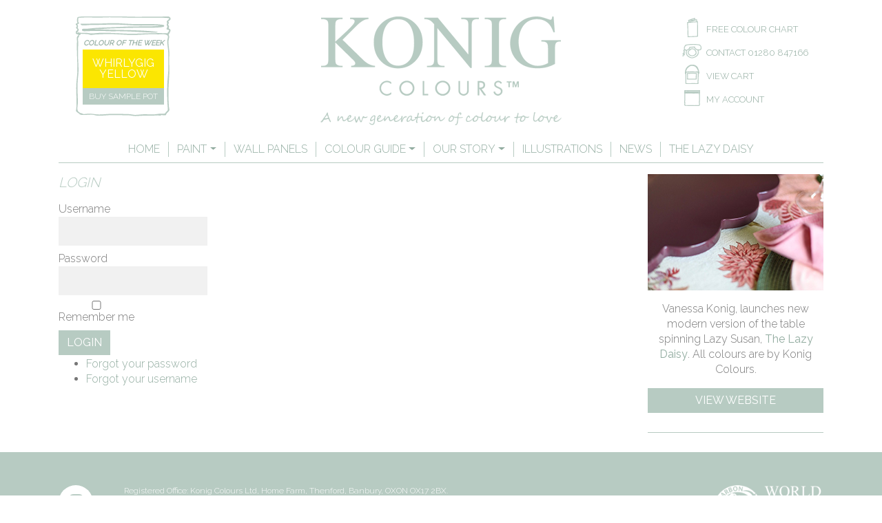

--- FILE ---
content_type: text/html; charset=utf-8
request_url: https://konigcolours.co.uk/index.php/my-account
body_size: 5224
content:
<!DOCTYPE html>
<html lang="en-gb">
	<head>
		<meta charset="utf-8">

  <!-- Global site tag (gtag.js) - Google Analytics -->
<script async src="https://www.googletagmanager.com/gtag/js?id=UA-139003936-1"></script>
<script>
  window.dataLayer = window.dataLayer || [];
  function gtag(){dataLayer.push(arguments);}
  gtag('js', new Date());

  gtag('config', 'UA-139003936-1');
</script>

  
  
		<!-- include joomla generated head  -->
		<base href="https://konigcolours.co.uk/index.php/my-account" />
	<meta http-equiv="content-type" content="text/html; charset=utf-8" />
	<meta name="generator" content="Joomla! - Open Source Content Management" />
	<title>My Account</title>
	<link href="/media/j2store/css/bootstrap.min.css" rel="stylesheet" type="text/css" />
	<link href="/media/j2store/css/jquery-ui-custom.css" rel="stylesheet" type="text/css" />
	<link href="https://konigcolours.co.uk/media/j2store/css/font-awesome.min.css" rel="stylesheet" type="text/css" />
	<link href="/media/j2store/css/j2store.css" rel="stylesheet" type="text/css" />
	<link href="/media/j2store/css/jquery.fancybox.min.css" rel="stylesheet" type="text/css" />
	<link href="/plugins/system/jce/css/content.css?8b3ef2c6f5bb7dcf47cf3342aad4f4a8" rel="stylesheet" type="text/css" />
	<script type="application/json" class="joomla-script-options new">{"csrf.token":"f74ed51e6f165cf6c25cc29d6836db6d","system.paths":{"root":"","base":""}}</script>
	<script src="/media/jui/js/jquery.min.js?8b3ef2c6f5bb7dcf47cf3342aad4f4a8" type="text/javascript"></script>
	<script src="/media/jui/js/jquery-noconflict.js?8b3ef2c6f5bb7dcf47cf3342aad4f4a8" type="text/javascript"></script>
	<script src="/media/jui/js/jquery-migrate.min.js?8b3ef2c6f5bb7dcf47cf3342aad4f4a8" type="text/javascript"></script>
	<script src="/media/jui/js/bootstrap.min.js?8b3ef2c6f5bb7dcf47cf3342aad4f4a8" type="text/javascript"></script>
	<script src="/media/j2store/js/j2store.namespace.js" type="text/javascript"></script>
	<script src="/media/j2store/js/jquery-ui.min.js" type="text/javascript"></script>
	<script src="/media/j2store/js/jquery-ui-timepicker-addon.js" type="text/javascript"></script>
	<script src="/media/j2store/js/jquery.zoom.js" type="text/javascript"></script>
	<script src="/media/j2store/js/j2store.js" type="text/javascript"></script>
	<script src="/media/j2store/js/bootstrap-modal-conflit.js" type="text/javascript"></script>
	<script src="/media/j2store/js/jquery.fancybox.min.js" type="text/javascript"></script>
	<script src="/plugins/j2store/app_flexivariable/app_flexivariable/js/flexivariable.js" type="text/javascript"></script>
	<script src="/media/system/js/core.js?8b3ef2c6f5bb7dcf47cf3342aad4f4a8" type="text/javascript"></script>
	<script src="/media/j2store/js/jquery.validate.min.js" type="text/javascript"></script>
	<script type="text/javascript">

		var j2storeURL = 'https://konigcolours.co.uk/';
		
			if(typeof(j2store) == 'undefined') {
				var j2store = {};
			}

	if(typeof(jQuery) != 'undefined') {
		jQuery.noConflict();
	}

	if(typeof(j2store.jQuery) == 'undefined') {
		j2store.jQuery = jQuery.noConflict();
	}

	if(typeof(j2store.jQuery) != 'undefined') {

		(function($) {
			$(document).ready(function(){
				/*date, time, datetime*/

				if( $('.j2store_date').length ){
					$('.j2store_date').datepicker({dateFormat: 'yy-mm-dd'});
				}

				if($('.j2store_datetime').length){
					$('.j2store_datetime').datetimepicker({
							dateFormat: 'yy-mm-dd',
							timeFormat: 'HH:mm',
							
			currentText: 'Now',
			closeText: 'Done',
			timeOnlyTitle: 'Choose Time',
			timeText: 'Time',
			hourText: 'Hour',
			minuteText: 'Minute',
			secondText: 'Seconds',
			millisecText: 'Milliseconds',
			timezoneText: 'Time Zone'
			
					});
				}

				if($('.j2store_time').length){
					$('.j2store_time').timepicker({timeFormat: 'HH:mm', 
			currentText: 'Now',
			closeText: 'Done',
			timeOnlyTitle: 'Choose Time',
			timeText: 'Time',
			hourText: 'Hour',
			minuteText: 'Minute',
			secondText: 'Seconds',
			millisecText: 'Milliseconds',
			timezoneText: 'Time Zone'
			});
				}

			});
		})(j2store.jQuery);
	}
	jQuery(document).off("click.fb-start", "[data-trigger]");jQuery(document).off("click.fb-start", "[data-trigger]");
	</script>


		<meta name="viewport" content="width=device-width, initial-scale=1.0">

		<!-- Le HTML5 shim, for IE6-8 support of HTML5 elements -->
		<!--[if lt IE 9]>
		  <script src="http://html5shim.googlecode.com/svn/trunk/html5.js"></script>
		<![endif]-->


<link href="https://fonts.googleapis.com/css?family=Raleway:300,400" rel="stylesheet">
          
  
		<!-- Le fav and touch icons -->
			<link rel="shortcut icon" href="/images/template/favicon.png">
			<link rel="apple-touch-icon" href="/images/template/itouch.png">


		<link rel="stylesheet" href="/templates/sausage4/assets/css/template.min.css">
		<link rel="stylesheet" href="/templates/sausage4/assets/css/custom.css">

	
		<script src="/templates/sausage4/assets/js/scripts.min.js"></script>
          



	</head>
	<body  id="item130"  class="sub option-j2store view-myprofile menuitem-id-130">
		<!-- Header -->
					<div class="header-top clearfix">
				<div class="container py-3 py-md-4">
					

<div class="custom d-none d-lg-block"  >
	<div class="row">
	<div class="col-md-4">
		<div class="colour-of-the-week">
			<h3>COLOUR OF THE WEEK</h3>
			<h4 style="background: url('/images/buy-paint/whirlygig-yellow.jpg') repeat 0 0;"><a style="color: #ffffff;" href="/index.php/paint/shop-by-colour/yellows/whirlygig-yellow">WHIRLYGIG YELLOW</a></h4>
			<h5><a href="/index.php/paint/shop-by-colour/yellows/whirlygig-yellow">BUY SAMPLE POT</a></h5>
		</div>
	</div>
	<div class="col-md-4 text-center"><a href="/index.php"> <img class="img-fluid" src="/images/template/logo-konig-colours.png" alt="logo konig colours" /></a> <img class="img-fluid mt-4" src="/images/template/logo-strapline.png" alt="logo konig colours strapline" /></div>
	<div class="offset-md-1 col-md-3">
		<ul class="list-unstyled">
			<li class="icon-chart"><a href="/index.php/colour-guide/colour-chart">Free Colour Chart </a></li>
			<li class="icon-contact"><a href="/index.php/contact-us">Contact 01280 847166 </a></li>
			<li class="icon-cart"><a href="/index.php/cart">View Cart </a></li>
			<li class="icon-account"><a href="/index.php/my-account">My Account</a></li>
		</ul>
	</div>
</div></div>


<div class="custom d-block d-lg-none"  >
	<div class="row">
<div class="col-5"><a href="/index.php"><img class="img-fluid" src="/images/template/logo-konig-colours.png" alt="logo konig colours" /></a></div>
<div class="col-7 text-right">
<ul class="list-inline">
<li class="list-inline-item"><a href="/index.php/colour-guide/colour-chart"><img src="/images/template/icon-chart.png" alt="icon chart" /></a></li>
<li class="list-inline-item"><a href="/index.php/contact-us"><img src="/images/template/icon-contact.png" alt="icon contact" /></a></li>
<li class="list-inline-item"><a href="/index.php/cart"><img src="/images/template/icon-cart.png" alt="icon cart" /></a></li>
<li class="list-inline-item"><a href="/index.php/my-account"><img src="/images/template/icon-account.png" alt="icon account" /></a></li>
</ul>
</div>
</div>
<a id="canvas-menu-toggler" class="mt-1 mt-sm-3 btn btn-block btn-primary" href="#canvas-menu">MENU</a></div>

	</div>
                      
                      
                      
                      
		<!-- Menu -->
					<div id="menu" class="menu d-none d-lg-block clearfix">
			<div class="container">	
      <nav class="sausage-navigation navbar navbar-expand-lg  ">
  <button class="navbar-toggler" type="button" data-toggle="collapse" data-target="#navbar" aria-controls="navbarSupportedContent" aria-expanded="false" aria-label="Toggle navigation">
    <span class="fa fa-bars"></span>
  </button>
    <div id="navbar" class="navbar-collapse collapse">
		<ul class="navbar-nav menu">
			<li class="nav-item item-101 default"><a href="/index.php" class="nav-link ">Home</a></li><li class="nav-item item-148  deeper parent dropdown level-1"><a href="#" class="nav-link dropdown-toggle "  data-toggle="dropdown" role="button" aria-haspopup="true" aria-expanded="false">Paint</a>
<ul class="dropdown-menu nav-child unstyled small"><li class="nav-item item-109"><a href="/index.php/paint/buy-paint" class="nav-link ">Buy Paint</a></li><li class="nav-item item-117  deeper parent dropdown level-2"><a href="#" class="nav-link dropdown-toggle "  data-toggle="dropdown" role="button" aria-haspopup="true" aria-expanded="false">Shop by Colour</a>
<ul class="dropdown-menu nav-child unstyled small"><li class="nav-item item-133"><a href="/index.php/paint/shop-by-colour/neutrals" class="nav-link ">Neutrals</a></li><li class="nav-item item-153"><a href="/index.php/paint/shop-by-colour/pinks-reds" class="nav-link ">Pinks/Reds</a></li><li class="nav-item item-154"><a href="/index.php/paint/shop-by-colour/yellows" class="nav-link ">Yellows</a></li><li class="nav-item item-155"><a href="/index.php/paint/shop-by-colour/greens" class="nav-link ">Greens</a></li><li class="nav-item item-156"><a href="/index.php/paint/shop-by-colour/blues" class="nav-link ">Blues</a></li><li class="nav-item item-157"><a href="/index.php/paint/shop-by-colour/darks" class="nav-link ">Darks</a></li></ul></li><li class="nav-item item-162"><a href="/index.php/paint/tom-faulkner-furniture" class="nav-link "> Tom Faulkner Furniture</a></li><li class="nav-item item-119"><a href="/index.php/paint/sample-pots" class="nav-link ">Sample Pots</a></li><li class="nav-item item-118"><a href="/index.php/paint/why-our-paint" class="nav-link ">Why Our Paint?</a></li><li class="nav-item item-159"><a href="/index.php/paint/which-paint-type" class="nav-link ">Which Paint Type?</a></li><li class="nav-item item-120"><a href="/index.php/paint/tips-of-the-trade" class="nav-link ">Tips Of The Trade</a></li></ul></li><li class="nav-item item-147"><a href="/index.php/wall-panels" class="nav-link ">Wall Panels</a></li><li class="nav-item item-110  deeper parent dropdown level-1"><a href="#" class="nav-link dropdown-toggle "  data-toggle="dropdown" role="button" aria-haspopup="true" aria-expanded="false">Colour Guide</a>
<ul class="dropdown-menu nav-child unstyled small"><li class="nav-item item-121"><a href="/index.php/colour-guide/colour-chart" class="nav-link ">Colour Chart</a></li><li class="nav-item item-123"><a href="/index.php/colour-guide/colour-consultancy" class="nav-link ">Colour Consultancy</a></li><li class="nav-item item-124"><a href="/index.php/colour-guide/rooms-we-love" class="nav-link ">Rooms We Love</a></li></ul></li><li class="nav-item item-111  deeper parent dropdown level-1"><a href="#" class="nav-link dropdown-toggle "  data-toggle="dropdown" role="button" aria-haspopup="true" aria-expanded="false">Our Story</a>
<ul class="dropdown-menu nav-child unstyled small"><li class="nav-item item-150"><a href="/index.php/our-story/our-story" class="nav-link ">Our Story</a></li><li class="nav-item item-151"><a href="/index.php/our-story/collaborations" class="nav-link ">Collaborations</a></li></ul></li><li class="nav-item item-114"><a href="/index.php/illustrations" class="nav-link ">Illustrations</a></li><li class="nav-item item-115"><a href="/index.php/news-press" class="nav-link ">News</a></li><li class="nav-item item-389"><a href="http://www.vanessakonig.co.uk" class="nav-link " target="_blank">The Lazy Daisy</a></li>
		</ul>
	</div>
</nav>

            

            </div>
			</div>
		          
          
          
          
			</div>
                      
                      
                      
                      
                      
	
          
          
		
	
           <div class="container"> 
                     <div class="border-bottom border-primary pt-lg-2"> </div>
</div>
          
		<!-- Feature Links -->
		

		<!-- Carousel -->
		
		<!-- Content -->
	
		
              <div class="container"> 
     
        <div class="row"> 
            <div class="col-md-9"> 
                    <!-- Content --> 
                <div id="content-area"> 
			<div class="py-3">

                    <div id="akeeba-renderjoomla">
<script type="text/javascript">
			<!--
			if(typeof(j2store) == 'undefined') {
				var j2store = {};
			}

			if(typeof(j2store.jQuery) == 'undefined') {
				j2store.jQuery = jQuery.noConflict();
			}
			-->
 </script>

<div class="j2store">
	<div class="row">

				<script type="text/javascript">
			<!--
			j2store.jQuery(document).ready(function(){
				j2store.jQuery('#j2storeOrderLoginForm').validate();
			});
			-->
		 </script>
		<div class="col-md-5">
			<h3>
				Login			</h3>
			<!-- LOGIN FORM -->
			
			<form
				action="/index.php/component/users/?view=login&amp;Itemid=101"
				method="post" name="login" id="j2storeOrderLoginForm">
                <input type="hidden" name="task" value="user.login">
				<label for="username" class="j2storeUserName">Username

					<input type="text" name="username" class="inputbox required"
					alt="username"
					title="Please enter the username" />
				</label> <label for="password" class="j2storePassword">Password					<input type="password" name="password" class="inputbox"
					alt="password"
					title="Please enter the password" />
				</label>
				
				<label for="remember"> <input type="checkbox" name="remember"
					class="inputbox" value="yes" /> Remember me				</label>
								<div class="clr"></div>
				<input type="submit" name="submit"
					class="j2store_checkout_button btn btn-primary"
					value="Login" />
				<ul class="loginLinks">
					<li>						<a
						href="/index.php/component/users/?view=reset&amp;Itemid=101">
							Forgot your password					</a>
					</li>
					<li>						<a
						href="/index.php/component/users/?view=remind&amp;Itemid=101">
							Forgot your username					</a>
					</li>
                                        				</ul>
				<input type="hidden" name="option" value="com_users" /> <input
					type="hidden" name="task" value="user.login" /> <input
					type="hidden" name="return"
					value="aW5kZXgucGhwP29wdGlvbj1jb21fajJzdG9yZSZ2aWV3PW15cHJvZmlsZQ==" />
				<input type="hidden" name="f74ed51e6f165cf6c25cc29d6836db6d" value="1" />			</form>
		</div>
							</div>
</div>
</div>
 
                      
                      <!-- Shop Info -->
		
          
          
          
                       </div>   
                            
                </div>
     
            </div> 
            <div class="col-md-3"> 
                <div id="sidebar"> 			<div class="text-center py-3">

                    		<div class="moduletable">
						

<div class="custom"  >
	<p><img src="/images/the-lazy-daisy/the-lazy-daisy.jpg" class="img-fluid" alt="the lazy daisy" /></p>
<p>Vanessa Konig, launches new modern version of the table spinning Lazy Susan, <a href="http://www.vanessakonig.co.uk" target="_blank" rel="noopener"><strong>The Lazy Daisy</strong></a>. All colours are by Konig Colours.</p>
<p><a href="http://www.vanessakonig.co.uk" target="_blank" class="btn btn-block" rel="noopener">View Website</a></p></div>
		</div>
	 
                </div> 
                </div> 
            </div>
        </div> 
    </div>
                      
                      
                      

		<!-- Instagram -->
		
    


		<!-- Footer 1-->
					<div class="footer-1 py-5 bg-primary clearfix">
				<div class="container">
					

<div class="custom"  >
	<div class="row">
<div class="col-md-1"><a href="https://www.instagram.com/konigcolours/" target="blank"><em class="fa fa-instagram" data-mce-empty="1"></em></a></div>
<div class="col-md-9">
<p class="py-3 py-md-0">Registered Office: Konig Colours Ltd, Home Farm, Thenford, Banbury, OXON OX17 2BX. <br />Company No: 08519178 &gt; Tel: 00 44 (0) 1280 847166 &gt; Email: <a href="mailto:info@konigcolours.co.uk "><span id="cloak4abfbff3477adc59517236c9f4eb0478">This email address is being protected from spambots. You need JavaScript enabled to view it.</span><script type='text/javascript'>
				document.getElementById('cloak4abfbff3477adc59517236c9f4eb0478').innerHTML = '';
				var prefix = '&#109;a' + 'i&#108;' + '&#116;o';
				var path = 'hr' + 'ef' + '=';
				var addy4abfbff3477adc59517236c9f4eb0478 = '&#105;nf&#111;' + '&#64;';
				addy4abfbff3477adc59517236c9f4eb0478 = addy4abfbff3477adc59517236c9f4eb0478 + 'k&#111;n&#105;gc&#111;l&#111;&#117;rs' + '&#46;' + 'c&#111;' + '&#46;' + '&#117;k';
				var addy_text4abfbff3477adc59517236c9f4eb0478 = '&#105;nf&#111;' + '&#64;' + 'k&#111;n&#105;gc&#111;l&#111;&#117;rs' + '&#46;' + 'c&#111;' + '&#46;' + '&#117;k';document.getElementById('cloak4abfbff3477adc59517236c9f4eb0478').innerHTML += '<a ' + path + '\'' + prefix + ':' + addy4abfbff3477adc59517236c9f4eb0478 + '\'>'+addy_text4abfbff3477adc59517236c9f4eb0478+'<\/a>';
		</script> </a><br />View <a href="/index.php/terms-conditions">Terms &amp; Conditions</a> &gt; View <a href="/index.php/privacy-cookies">Privacy &amp; Cookies</a> &gt; View <a href="/index.php/delivery-returns">Delivery &amp; Returns</a>&nbsp;&gt; View <a href="/index.php/colour-disclaimer">Colour Disclaimer<br /></a>Photography GEORGINA VINEY <a href="http://www.georginaviney.com" target="_blank" rel="noopener">www.georginaviney.com</a>&nbsp;&gt; Website REDELEVENCREATIVE <a href="http://www.redelevencreative.com" target="_blank" rel="noopener">www.redelevencreative.com</a></p>
</div>
<div class="col-md-2 text-left text-md-right"><a href="http://www.worldlandtrust.org/" target="_blank" rel="noopener"><img class="img-fluid" src="/images/template/logo-world-land-trust.png" alt="logo world land trust" /></a></div>
</div></div>

				</div>
			</div>
		
		

		<!-- Canvas Menu -->
		<div id="canvas-menu">
										<ul class="nav menu navbar-nav mr-auto mod-list">
<li class="item-101 default"><a href="/index.php" >Home</a></li><li class="item-148 divider deeper parent"><span class="separator ">Paint</span>
<ul class="nav-child unstyled small"><li class="item-109"><a href="/index.php/paint/buy-paint" >Buy Paint</a></li><li class="item-117 divider deeper parent"><span class="separator ">Shop by Colour</span>
<ul class="nav-child unstyled small"><li class="item-133"><a href="/index.php/paint/shop-by-colour/neutrals" >Neutrals</a></li><li class="item-153"><a href="/index.php/paint/shop-by-colour/pinks-reds" >Pinks/Reds</a></li><li class="item-154"><a href="/index.php/paint/shop-by-colour/yellows" >Yellows</a></li><li class="item-155"><a href="/index.php/paint/shop-by-colour/greens" >Greens</a></li><li class="item-156"><a href="/index.php/paint/shop-by-colour/blues" >Blues</a></li><li class="item-157"><a href="/index.php/paint/shop-by-colour/darks" >Darks</a></li></ul></li><li class="item-162"><a href="/index.php/paint/tom-faulkner-furniture" > Tom Faulkner Furniture</a></li><li class="item-119"><a href="/index.php/paint/sample-pots" >Sample Pots</a></li><li class="item-118"><a href="/index.php/paint/why-our-paint" >Why Our Paint?</a></li><li class="item-159"><a href="/index.php/paint/which-paint-type" >Which Paint Type?</a></li><li class="item-120"><a href="/index.php/paint/tips-of-the-trade" >Tips Of The Trade</a></li></ul></li><li class="item-147"><a href="/index.php/wall-panels" >Wall Panels</a></li><li class="item-110 divider deeper parent"><span class="separator ">Colour Guide</span>
<ul class="nav-child unstyled small"><li class="item-121"><a href="/index.php/colour-guide/colour-chart" >Colour Chart</a></li><li class="item-123"><a href="/index.php/colour-guide/colour-consultancy" >Colour Consultancy</a></li><li class="item-124"><a href="/index.php/colour-guide/rooms-we-love" >Rooms We Love</a></li></ul></li><li class="item-111 divider deeper parent"><span class="separator ">Our Story</span>
<ul class="nav-child unstyled small"><li class="item-150"><a href="/index.php/our-story/our-story" >Our Story</a></li><li class="item-151"><a href="/index.php/our-story/collaborations" >Collaborations</a></li></ul></li><li class="item-114"><a href="/index.php/illustrations" >Illustrations</a></li><li class="item-115"><a href="/index.php/news-press" >News</a></li><li class="item-389"><a href="http://www.vanessakonig.co.uk" target="_blank" rel="noopener noreferrer">The Lazy Daisy</a></li></ul>

								</div>
		<script type="text/javascript">
			(function($){
				$(document).ready(function(){
					// Init canvas menu
					$("#canvas-menu").mmenu({
						extensions 	: ["theme-white", "effect-panels-slide-100", "effect-listitems-slide", "effect-menu-slide", "border-offset" ],
						offCanvas: {
						   position  : "left",
						   zposition : "front"
						}
					});

					// Show nav menu dropdowns on hover
					$('#menu ul.nav li.dropdown').hover(function() {
					  $(this).addClass('open');
					}, function() {
					   $(this).removeClass('open');
					});
				});
			})(jQuery);
		</script>
	</body>
</html>

--- FILE ---
content_type: text/css
request_url: https://konigcolours.co.uk/templates/sausage4/assets/css/custom.css
body_size: 3261
content:
body{font-family: 'Raleway', sans-serif;font-weight:300;color:#777;background:#fff!important;line-height:1.4;}

h1,h2,h3,h4,h5{font-family: 'Raleway', sans-serif;font-weight:300;margin-bottom:1rem;color:#B7CBC2!important;text-transform:uppercase;}
#j2storeserachForm_114 .btn{display:none;}
.h3, h3 {
    font-size: 1.25rem;
  text-shadow: none;
  font-style:italic;
}
.h2, h2 {
    font-size: 1.5rem;
}
a{color:#92ACA0;}
div[itemprop="blogPost"] .btn.btn-primary{display:block}
a:hover{color:#777;text-decoration:none;}
.pull-left img{margin-right:20px;}
.item-image img{margin-bottom:15px;}
.home .item{text-align:center;}

.bg-primary,.btn-primary{background:#B7CBC2!important;color:#fff;}

.bg-primary a,.bg-primary h4{color:#fff!important;}
.bg-secondary,.btn-secondary{background:#92ACA0!important;}


.text-primary{color:#92ACA0!important;}

.text-tertiary{color:#ea7692!important;}
.border-primary {
    border-color: #B7CBC2!important;
}

.menuitem-id-124 .page-header h2:after {
   content: '\f004';
   font-family: FontAwesome;
   font-weight: normal;
   font-style: normal;
   margin:0px 0px 0px 10px;
   text-decoration:none;
    color: #ea7692;
    font-size: 1.5rem;
} 

.item ul{ margin:1rem 0;padding:0 0 0 1rem;display:table;}
.home .item{border-top:1px solid #B7CBC2;}

.btn.btn-limelight{background:#F0E87D;}
.btn-limelight:hover,.btn-super-pink:hover,.btn-jazzy:hover,.btn-twist-of-lime:hover{color:#fff;opacity:0.7;}
.btn.btn-super-pink{background:#CF6BA9;}
.btn.btn-jazzy{background:#B61C50;}
.btn.btn-twist-of-lime{background:#5C6C44;}
.btn{color:#fff;border:none;text-transform:uppercase;background:#B7CBC2;margin-bottom:2px;}

.blockquote{color:#92ACA0;font-style:italic;}

@media screen and (min-width:768px){
    #navbar.collapse{justify-content: center;} 
}
  
.header-top{text-transform:uppercase;}

.header-top ul.list-inline li{margin-left:5px;}
.header-top .list-unstyled li a{padding-top:10px;display:inline-block;}

.header-top ul.list-unstyled {margin-left:50px;}


.list-unstyled li {
    padding-left: 35px;
    min-height: 30px;
    margin: 0 0 0.25rem;
    font-size: .8rem;
}
li.icon-chart {
  background: url(../../../../images/template/icon-chart.png)
    no-repeat 0 2px;
}
li.icon-contact {
  background: url(../../../../images/template/icon-contact.png)
    no-repeat 0 2px;
}
li.icon-cart {
  background: url(../../../../images/template/icon-cart.png)
    no-repeat 0 2px;
}
li.icon-account {
  background: url(../../../../images/template/icon-account.png)
    no-repeat 0 2px;
}


.footer-1{color:#fff;font-size:.75rem;}
.footer-1 a{color:#fff;}
   .footer-1 .fa{ display: inline-block;
    position: relative;
    width: 50px;
    height: 50px;
    text-align: center;
    color: #B7CBC2;
    font-size: 25px;
    font-weight: normal;
    line-height: 50px;
    border-radius: 50%;background:#fff;}





.colour-of-the-week{
                width:138px;
                height:145px;
                padding:28px 10px 10px;
                background:url(../../../../images/template/icon-colour-of-the-week.png) no-repeat 0 0;
                background-size:cover;
                overflow:hidden;
                text-align:center;
                box-sizing:border-box;
  margin-left:25px;
}
.colour-of-the-week h3,
.colour-of-the-week h4,
.colour-of-the-week h5{
                margin:0;
                padding:0;
                text-transform:uppercase;
}
.colour-of-the-week h3{
                font-size:.65rem;
                font-weight:bold;
                white-space:nowrap;
                margin:4px -5px;
  color:#92ACA0!important;
}
.colour-of-the-week h4{
                font-size:1rem;
                padding:12px 5px;
                color:#fff;
                line-height:1.0;
                background:red;
                font-weight:normal;
}
.colour-of-the-week h4 a,
.colour-of-the-week h4 a:hover {color:#fff;}
.colour-of-the-week h5{
                font-size:.75rem;
                padding:5px 0;background:#B7CBC2;color:#fff;
}

.colour-of-the-week a{
                color:#fff;
                text-decoration:none
}
.colour-of-the-week a:hover{
                color:#777;
}
 



.navbar-expand-lg .navbar-nav .nav-link {
    padding-right: .75rem;
    padding-left: .75rem;
text-align:center;}


.navbar-expand-lg .navbar-nav .nav-link:last-child  {
    border-right: none;
}

.nav-item{
border-right:1px #B7CBC2 solid;}


.nav-item:last-child  {
    border-right: none;
}
.nav-link{
    padding:0;
}

.navbar{padding:0;}







/*CAROUSEL*/

.owl-carousel .owl-prev, .owl-carousel .owl-next {
	position: absolute;
	left: 0px;
	top:40%;
	z-index: 3;
	width: 70px;
	height: 70px;
	line-height: 70px;
	text-align: center;
	margin: 0;
}
.owl-theme .owl-nav .disabled {
	opacity: 1;
}
.owl-carousel .owl-next {
	left: auto;
	right: 0px;
}
.owl-theme .owl-nav [class*=owl-] {
	background: transparent;
	color: #B7CBC2;
	font-size: 3rem;
	margin: 0;
	padding: 0;
	border-radius: 0;
}

@media only screen 
  and (min-device-width: 320px) 
  and (max-device-width: 768px) 
{ 
.owl-theme .owl-nav [class*=owl-] {

display:none;

}
}

@media screen and (min-width:680px){
    .owl-carousel .owl-prev{left:-55px}
    .owl-carousel .owl-next {right:-55px;}
}
@media screen and (min-width:1270px){
    .owl-carousel .owl-prev{left:-70px}
    .owl-carousel .owl-next {right:-70px;}
}

.owl-theme .owl-nav [class*=owl-]:hover {
	background: transparent;
	color: #92ACA0;
}
.owl-theme .owl-nav {
	margin: 0;
}
.carousel .owl-stage {
	position: relative;
}
.carousel div.overlay {
    left: 0;
    position: absolute;
    text-align: center;
    margin: auto;
    right: 0;
    z-index: 100;
    bottom: 10% !important;
    top: auto !important;

}
.carousel div.overlay-background {background:#fff;display:inline-block;max-width:90%;
}


.carousel p{color:#92ACA0;font-size:1.25rem;line-height:1.2;text-transform:uppercase;margin:0;display:inline-block;}

.carousel small{font-size:.9rem;line-height:1.4;display:block;margin-top:.5rem;}

@media screen and (max-width: 992px)
{  .carousel div.overlay {
    bottom: 0;
    left: 0;
    position: relative;
    width: 100%;
}
}


.dropdown .nav-item {
    border-right:none;
}


.dropdown-menu {

    margin: 0;
 padding: 0;
    font-size: 1rem;
min-width: 15rem;
    background-color: #B7CBC2;
    border:1px solid #92ACA0;
}
.dropdown-menu a{
 padding: .5rem;
    color: #fff;
 
}
.dropdown-menu a:hover{

    background: #92ACA0;
 
}



ul.sigProResponsiveBlue li.sigProThumb a.sigProLink {
    color: #fff!important;
    background-color: #fff!important;
    border: 6px solid #fff!important;}
ul.sigProResponsiveBlue span.sigProPseudoCaption, ul.sigProResponsiveBlue span.sigProCaption{
    background: #fff;
    padding:7px;
color:#92ACA0!important;font-size:.7rem;text-transform:uppercase;}

ul.sigProResponsiveBlue span.sigProCaption:hover{background:#92ACA0;border:none;color:#fff!important;}

ul.sigProResponsiveBlue span.sigProPseudoCaption{padding:0 5px;}
ul.sigProResponsiveBlue{margin-left:-6px!important;display:block;}





.product-price-container .sale-price{font-size: 1.5rem;
    font-weight: 300;color:#777;
}
.j2store-add-to-cart {
    margin-left: 0;
}

.j2store-mainimage{margin-bottom:10px;}
.j2store-single-product{margin-bottom:20px;}


.nav-tabs{border:none;}
.price-sku-brand-container {
    border:none;
padding:0;
color:#999;
}

.btn:hover,.btn-primary:hover,.btn-warning:hover,.btn-danger:hover,.btn-success:hover{background:#777;color:#fff;}

.table thead th{border-bottom: 1px solid #B7CBC2;}
.table-bordered, .table-bordered td, .table-bordered th {
    border: 1px solid #B7CBC2;
}
.table td, .table th {
  padding: .5rem;}
.j2store .checkout-heading {
    background: none repeat scroll 0 0 #B7CBC2;
    border:none;
    color: #fff;
    font-size: 1rem;
    font-weight: 300;
    margin-bottom: 5px;
    padding: 8px;
text-transform:uppercase;
}



select, textarea, input[type="text"], input[type="password"], input[type="datetime"], input[type="datetime-local"], input[type="date"], input[type="month"], input[type="time"], input[type="week"], input[type="number"], input[type="email"], input[type="url"], input[type="search"], input[type="tel"], input[type="color"], .inputbox {
    display: block;
    width: 100%;
    padding: 10px;
    font-size: 1rem;
    color: #777;
    background-color: #f1f1f1;
    border: none;
    border-radius: 0;
    box-shadow: none;
}
.j2store.checkout label{text-transform:uppercase;margin-bottom:5px;}
textarea:focus,
input[type="text"]:focus,
input[type="password"]:focus,
input[type="datetime"]:focus,
input[type="datetime-local"]:focus,
input[type="date"]:focus,
input[type="month"]:focus,
input[type="time"]:focus,
input[type="week"]:focus,
input[type="number"]:focus,
input[type="email"]:focus,
input[type="url"]:focus,
input[type="search"]:focus,
input[type="tel"]:focus,
input[type="color"]:focus,
.uneditable-input:focus {   
background:#B7CBC2; color:#fff; box-shadow:none;  outline: 0 none;

}





ul.colours li {
	height: 40px;
	width: 40px;
	margin-left: -5px
}
.list-inline-item:not(:last-child){margin-right:0;}
/*NEUTRALS*/

.olney-white {
	background: #f5f6f0;
}
.sark-white {
	background: #fffbf0;
}
.cornish-white {
	background: #f2ece0;
}
.elegant-white {
	background: #edece7;
}
.ledbury {
	background: #e9ddbb;
}
.studio-white {
	background: #f9f6ee;
}
/*REDS*/

.conch-pink {
	background: #f4cdd1;
}
.persian-pink {
	background: #d7b5ac;
}
.tiger-rose {
	background: #e77591;
}
.bandol-sky {
	background: #ff8365;
}
.boswell-red {
	background: #cd221f;
}
.hereford-earth {
	background: #7f3d2a;
}
/*YELLOWS*/

.college-white {
	background: #fef7e7;
}
.pale-melon {
	background: #ffe3bc;
}
.laundry-list {
	background: #faf1c6;
}
.tweety {
	background: #ffde59;
}
.starfish {
	background: #e8bd98;
}
.ranch {
	background: #d1a73b;
}
/*GREENS*/

.manor-white {
	background: #eff4f0;
}
.portland-green {
	background: #cbded3;
}
.barton-green {
	background: #a9c7a4;
}
.mollies-apple {
	background: #d4dbb2;
}
.artisan {
	background: #b8ac73;
}
.olivers-army {
	background: #4d6f5c;
}
/*BLUES*/

.le-mans-blue {
	background: #e0faf7;
}
.windmill {
	background: #cee7eb;
}
.tyringham {
	background: #5c98a6;
}
.sterling {
	background: #e5f2f8;
}
.tewkesbury {
	background: #97b6e2;
}
.needs-ore {
	background: #005584;
}
/*DARKS*/

.german-grey {
	background: #315565;
}
.duck-pond {
	background: #534f0c;
}
.chocolate-pudding {
	background: #634744;
}
.satin-black {
	background: #262a25;
}
.galloway-green {
	background: #094045;
}
.cobo-bay {
	background: #33154b;
}



#sidebar .moduletable{margin-bottom:.75rem;border-bottom:1px solid #B7CBC2;padding-bottom:.75rem}
#sidebar ul{margin-bottom:0;}
#sidebar h5{margin-bottom:.25rem;}




.cart-action-complete{background:#ea7692;padding:.5rem;margin-bottom:.5rem}
.cart-action-complete .text-success{color:#fff!important;margin-bottom:0;}
.cart-action-complete .text-success a{color:#fff!important;text-transform:uppercase;}





.why .fa{color:#ea7692;font-size:3rem}
.why p{color:#fff!important;font-size:1rem}

.why p{position:relative;}
.why p:after{
    content:"";
    display:block;
    position:absolute;
    left:0;
    right:0;
    bottom:-.75rem;
    width:6px;
    height:6px;
    border-radius:50%;
    background:#fff;
    margin:auto;
}
.why p:last-of-type:after{display:none;}


.bg-primary{margin-bottom:20px;}
.bg-primary p:last-child{margin-bottom:0;}

--- FILE ---
content_type: application/javascript
request_url: https://konigcolours.co.uk/templates/sausage4/assets/js/scripts.min.js
body_size: 56765
content:
!function(t){"use strict";"function"==typeof define&&define.amd?define(["jquery"],t):"undefined"!=typeof exports?module.exports=t(require("jquery")):t(jQuery)}(function(t){"use strict";var e=window.Slick||{};e=function(){function e(e,n){var o,s=this;s.defaults={accessibility:!0,adaptiveHeight:!1,appendArrows:t(e),appendDots:t(e),arrows:!0,asNavFor:null,prevArrow:'<button class="slick-prev" aria-label="Previous" type="button">Previous</button>',nextArrow:'<button class="slick-next" aria-label="Next" type="button">Next</button>',autoplay:!1,autoplaySpeed:3e3,centerMode:!1,centerPadding:"50px",cssEase:"ease",customPaging:function(e,i){return t('<button type="button" />').text(i+1)},dots:!1,dotsClass:"slick-dots",draggable:!0,easing:"linear",edgeFriction:.35,fade:!1,focusOnSelect:!1,focusOnChange:!1,infinite:!0,initialSlide:0,lazyLoad:"ondemand",mobileFirst:!1,pauseOnHover:!0,pauseOnFocus:!0,pauseOnDotsHover:!1,respondTo:"window",responsive:null,rows:1,rtl:!1,slide:"",slidesPerRow:1,slidesToShow:1,slidesToScroll:1,speed:500,swipe:!0,swipeToSlide:!1,touchMove:!0,touchThreshold:5,useCSS:!0,useTransform:!0,variableWidth:!1,vertical:!1,verticalSwiping:!1,waitForAnimate:!0,zIndex:1e3},s.initials={animating:!1,dragging:!1,autoPlayTimer:null,currentDirection:0,currentLeft:null,currentSlide:0,direction:1,$dots:null,listWidth:null,listHeight:null,loadIndex:0,$nextArrow:null,$prevArrow:null,scrolling:!1,slideCount:null,slideWidth:null,$slideTrack:null,$slides:null,sliding:!1,slideOffset:0,swipeLeft:null,swiping:!1,$list:null,touchObject:{},transformsEnabled:!1,unslicked:!1},t.extend(s,s.initials),s.activeBreakpoint=null,s.animType=null,s.animProp=null,s.breakpoints=[],s.breakpointSettings=[],s.cssTransitions=!1,s.focussed=!1,s.interrupted=!1,s.hidden="hidden",s.paused=!0,s.positionProp=null,s.respondTo=null,s.rowCount=1,s.shouldClick=!0,s.$slider=t(e),s.$slidesCache=null,s.transformType=null,s.transitionType=null,s.visibilityChange="visibilitychange",s.windowWidth=0,s.windowTimer=null,o=t(e).data("slick")||{},s.options=t.extend({},s.defaults,n,o),s.currentSlide=s.options.initialSlide,s.originalSettings=s.options,void 0!==document.mozHidden?(s.hidden="mozHidden",s.visibilityChange="mozvisibilitychange"):void 0!==document.webkitHidden&&(s.hidden="webkitHidden",s.visibilityChange="webkitvisibilitychange"),s.autoPlay=t.proxy(s.autoPlay,s),s.autoPlayClear=t.proxy(s.autoPlayClear,s),s.autoPlayIterator=t.proxy(s.autoPlayIterator,s),s.changeSlide=t.proxy(s.changeSlide,s),s.clickHandler=t.proxy(s.clickHandler,s),s.selectHandler=t.proxy(s.selectHandler,s),s.setPosition=t.proxy(s.setPosition,s),s.swipeHandler=t.proxy(s.swipeHandler,s),s.dragHandler=t.proxy(s.dragHandler,s),s.keyHandler=t.proxy(s.keyHandler,s),s.instanceUid=i++,s.htmlExpr=/^(?:\s*(<[\w\W]+>)[^>]*)$/,s.registerBreakpoints(),s.init(!0)}var i=0;return e}(),e.prototype.activateADA=function(){this.$slideTrack.find(".slick-active").attr({"aria-hidden":"false"}).find("a, input, button, select").attr({tabindex:"0"})},e.prototype.addSlide=e.prototype.slickAdd=function(e,i,n){var o=this;if("boolean"==typeof i)n=i,i=null;else if(i<0||i>=o.slideCount)return!1;o.unload(),"number"==typeof i?0===i&&0===o.$slides.length?t(e).appendTo(o.$slideTrack):n?t(e).insertBefore(o.$slides.eq(i)):t(e).insertAfter(o.$slides.eq(i)):!0===n?t(e).prependTo(o.$slideTrack):t(e).appendTo(o.$slideTrack),o.$slides=o.$slideTrack.children(this.options.slide),o.$slideTrack.children(this.options.slide).detach(),o.$slideTrack.append(o.$slides),o.$slides.each(function(e,i){t(i).attr("data-slick-index",e)}),o.$slidesCache=o.$slides,o.reinit()},e.prototype.animateHeight=function(){var t=this;if(1===t.options.slidesToShow&&!0===t.options.adaptiveHeight&&!1===t.options.vertical){var e=t.$slides.eq(t.currentSlide).outerHeight(!0);t.$list.animate({height:e},t.options.speed)}},e.prototype.animateSlide=function(e,i){var n={},o=this;o.animateHeight(),!0===o.options.rtl&&!1===o.options.vertical&&(e=-e),!1===o.transformsEnabled?!1===o.options.vertical?o.$slideTrack.animate({left:e},o.options.speed,o.options.easing,i):o.$slideTrack.animate({top:e},o.options.speed,o.options.easing,i):!1===o.cssTransitions?(!0===o.options.rtl&&(o.currentLeft=-o.currentLeft),t({animStart:o.currentLeft}).animate({animStart:e},{duration:o.options.speed,easing:o.options.easing,step:function(t){t=Math.ceil(t),!1===o.options.vertical?(n[o.animType]="translate("+t+"px, 0px)",o.$slideTrack.css(n)):(n[o.animType]="translate(0px,"+t+"px)",o.$slideTrack.css(n))},complete:function(){i&&i.call()}})):(o.applyTransition(),e=Math.ceil(e),!1===o.options.vertical?n[o.animType]="translate3d("+e+"px, 0px, 0px)":n[o.animType]="translate3d(0px,"+e+"px, 0px)",o.$slideTrack.css(n),i&&setTimeout(function(){o.disableTransition(),i.call()},o.options.speed))},e.prototype.getNavTarget=function(){var e=this,i=e.options.asNavFor;return i&&null!==i&&(i=t(i).not(e.$slider)),i},e.prototype.asNavFor=function(e){var i=this,n=i.getNavTarget();null!==n&&"object"==typeof n&&n.each(function(){var i=t(this).slick("getSlick");i.unslicked||i.slideHandler(e,!0)})},e.prototype.applyTransition=function(t){var e=this,i={};!1===e.options.fade?i[e.transitionType]=e.transformType+" "+e.options.speed+"ms "+e.options.cssEase:i[e.transitionType]="opacity "+e.options.speed+"ms "+e.options.cssEase,!1===e.options.fade?e.$slideTrack.css(i):e.$slides.eq(t).css(i)},e.prototype.autoPlay=function(){var t=this;t.autoPlayClear(),t.slideCount>t.options.slidesToShow&&(t.autoPlayTimer=setInterval(t.autoPlayIterator,t.options.autoplaySpeed))},e.prototype.autoPlayClear=function(){var t=this;t.autoPlayTimer&&clearInterval(t.autoPlayTimer)},e.prototype.autoPlayIterator=function(){var t=this,e=t.currentSlide+t.options.slidesToScroll;t.paused||t.interrupted||t.focussed||(!1===t.options.infinite&&(1===t.direction&&t.currentSlide+1===t.slideCount-1?t.direction=0:0===t.direction&&(e=t.currentSlide-t.options.slidesToScroll,t.currentSlide-1==0&&(t.direction=1))),t.slideHandler(e))},e.prototype.buildArrows=function(){var e=this;!0===e.options.arrows&&(e.$prevArrow=t(e.options.prevArrow).addClass("slick-arrow"),e.$nextArrow=t(e.options.nextArrow).addClass("slick-arrow"),e.slideCount>e.options.slidesToShow?(e.$prevArrow.removeClass("slick-hidden").removeAttr("aria-hidden tabindex"),e.$nextArrow.removeClass("slick-hidden").removeAttr("aria-hidden tabindex"),e.htmlExpr.test(e.options.prevArrow)&&e.$prevArrow.prependTo(e.options.appendArrows),e.htmlExpr.test(e.options.nextArrow)&&e.$nextArrow.appendTo(e.options.appendArrows),!0!==e.options.infinite&&e.$prevArrow.addClass("slick-disabled").attr("aria-disabled","true")):e.$prevArrow.add(e.$nextArrow).addClass("slick-hidden").attr({"aria-disabled":"true",tabindex:"-1"}))},e.prototype.buildDots=function(){var e,i,n=this;if(!0===n.options.dots&&n.slideCount>n.options.slidesToShow){for(n.$slider.addClass("slick-dotted"),i=t("<ul />").addClass(n.options.dotsClass),e=0;e<=n.getDotCount();e+=1)i.append(t("<li />").append(n.options.customPaging.call(this,n,e)));n.$dots=i.appendTo(n.options.appendDots),n.$dots.find("li").first().addClass("slick-active")}},e.prototype.buildOut=function(){var e=this;e.$slides=e.$slider.children(e.options.slide+":not(.slick-cloned)").addClass("slick-slide"),e.slideCount=e.$slides.length,e.$slides.each(function(e,i){t(i).attr("data-slick-index",e).data("originalStyling",t(i).attr("style")||"")}),e.$slider.addClass("slick-slider"),e.$slideTrack=0===e.slideCount?t('<div class="slick-track"/>').appendTo(e.$slider):e.$slides.wrapAll('<div class="slick-track"/>').parent(),e.$list=e.$slideTrack.wrap('<div class="slick-list"/>').parent(),e.$slideTrack.css("opacity",0),!0!==e.options.centerMode&&!0!==e.options.swipeToSlide||(e.options.slidesToScroll=1),t("img[data-lazy]",e.$slider).not("[src]").addClass("slick-loading"),e.setupInfinite(),e.buildArrows(),e.buildDots(),e.updateDots(),e.setSlideClasses("number"==typeof e.currentSlide?e.currentSlide:0),!0===e.options.draggable&&e.$list.addClass("draggable")},e.prototype.buildRows=function(){var t,e,i,n,o,s,r,a=this;if(n=document.createDocumentFragment(),s=a.$slider.children(),a.options.rows>0){for(r=a.options.slidesPerRow*a.options.rows,o=Math.ceil(s.length/r),t=0;t<o;t++){var l=document.createElement("div");for(e=0;e<a.options.rows;e++){var d=document.createElement("div");for(i=0;i<a.options.slidesPerRow;i++){var c=t*r+(e*a.options.slidesPerRow+i);s.get(c)&&d.appendChild(s.get(c))}l.appendChild(d)}n.appendChild(l)}a.$slider.empty().append(n),a.$slider.children().children().children().css({width:100/a.options.slidesPerRow+"%",display:"inline-block"})}},e.prototype.checkResponsive=function(e,i){var n,o,s,r=this,a=!1,l=r.$slider.width(),d=window.innerWidth||t(window).width();if("window"===r.respondTo?s=d:"slider"===r.respondTo?s=l:"min"===r.respondTo&&(s=Math.min(d,l)),r.options.responsive&&r.options.responsive.length&&null!==r.options.responsive){o=null;for(n in r.breakpoints)r.breakpoints.hasOwnProperty(n)&&(!1===r.originalSettings.mobileFirst?s<r.breakpoints[n]&&(o=r.breakpoints[n]):s>r.breakpoints[n]&&(o=r.breakpoints[n]));null!==o?null!==r.activeBreakpoint?(o!==r.activeBreakpoint||i)&&(r.activeBreakpoint=o,"unslick"===r.breakpointSettings[o]?r.unslick(o):(r.options=t.extend({},r.originalSettings,r.breakpointSettings[o]),!0===e&&(r.currentSlide=r.options.initialSlide),r.refresh(e)),a=o):(r.activeBreakpoint=o,"unslick"===r.breakpointSettings[o]?r.unslick(o):(r.options=t.extend({},r.originalSettings,r.breakpointSettings[o]),!0===e&&(r.currentSlide=r.options.initialSlide),r.refresh(e)),a=o):null!==r.activeBreakpoint&&(r.activeBreakpoint=null,r.options=r.originalSettings,!0===e&&(r.currentSlide=r.options.initialSlide),r.refresh(e),a=o),e||!1===a||r.$slider.trigger("breakpoint",[r,a])}},e.prototype.changeSlide=function(e,i){var n,o,s,r=this,a=t(e.currentTarget);switch(a.is("a")&&e.preventDefault(),a.is("li")||(a=a.closest("li")),s=r.slideCount%r.options.slidesToScroll!=0,n=s?0:(r.slideCount-r.currentSlide)%r.options.slidesToScroll,e.data.message){case"previous":o=0===n?r.options.slidesToScroll:r.options.slidesToShow-n,r.slideCount>r.options.slidesToShow&&r.slideHandler(r.currentSlide-o,!1,i);break;case"next":o=0===n?r.options.slidesToScroll:n,r.slideCount>r.options.slidesToShow&&r.slideHandler(r.currentSlide+o,!1,i);break;case"index":var l=0===e.data.index?0:e.data.index||a.index()*r.options.slidesToScroll;r.slideHandler(r.checkNavigable(l),!1,i),a.children().trigger("focus");break;default:return}},e.prototype.checkNavigable=function(t){var e,i,n=this;if(e=n.getNavigableIndexes(),i=0,t>e[e.length-1])t=e[e.length-1];else for(var o in e){if(t<e[o]){t=i;break}i=e[o]}return t},e.prototype.cleanUpEvents=function(){var e=this;e.options.dots&&null!==e.$dots&&(t("li",e.$dots).off("click.slick",e.changeSlide).off("mouseenter.slick",t.proxy(e.interrupt,e,!0)).off("mouseleave.slick",t.proxy(e.interrupt,e,!1)),!0===e.options.accessibility&&e.$dots.off("keydown.slick",e.keyHandler)),e.$slider.off("focus.slick blur.slick"),!0===e.options.arrows&&e.slideCount>e.options.slidesToShow&&(e.$prevArrow&&e.$prevArrow.off("click.slick",e.changeSlide),e.$nextArrow&&e.$nextArrow.off("click.slick",e.changeSlide),!0===e.options.accessibility&&(e.$prevArrow&&e.$prevArrow.off("keydown.slick",e.keyHandler),e.$nextArrow&&e.$nextArrow.off("keydown.slick",e.keyHandler))),e.$list.off("touchstart.slick mousedown.slick",e.swipeHandler),e.$list.off("touchmove.slick mousemove.slick",e.swipeHandler),e.$list.off("touchend.slick mouseup.slick",e.swipeHandler),e.$list.off("touchcancel.slick mouseleave.slick",e.swipeHandler),e.$list.off("click.slick",e.clickHandler),t(document).off(e.visibilityChange,e.visibility),e.cleanUpSlideEvents(),!0===e.options.accessibility&&e.$list.off("keydown.slick",e.keyHandler),!0===e.options.focusOnSelect&&t(e.$slideTrack).children().off("click.slick",e.selectHandler),t(window).off("orientationchange.slick.slick-"+e.instanceUid,e.orientationChange),t(window).off("resize.slick.slick-"+e.instanceUid,e.resize),t("[draggable!=true]",e.$slideTrack).off("dragstart",e.preventDefault),t(window).off("load.slick.slick-"+e.instanceUid,e.setPosition)},e.prototype.cleanUpSlideEvents=function(){var e=this;e.$list.off("mouseenter.slick",t.proxy(e.interrupt,e,!0)),e.$list.off("mouseleave.slick",t.proxy(e.interrupt,e,!1))},e.prototype.cleanUpRows=function(){var t,e=this;e.options.rows>0&&(t=e.$slides.children().children(),t.removeAttr("style"),e.$slider.empty().append(t))},e.prototype.clickHandler=function(t){!1===this.shouldClick&&(t.stopImmediatePropagation(),t.stopPropagation(),t.preventDefault())},e.prototype.destroy=function(e){var i=this;i.autoPlayClear(),i.touchObject={},i.cleanUpEvents(),t(".slick-cloned",i.$slider).detach(),i.$dots&&i.$dots.remove(),i.$prevArrow&&i.$prevArrow.length&&(i.$prevArrow.removeClass("slick-disabled slick-arrow slick-hidden").removeAttr("aria-hidden aria-disabled tabindex").css("display",""),i.htmlExpr.test(i.options.prevArrow)&&i.$prevArrow.remove()),i.$nextArrow&&i.$nextArrow.length&&(i.$nextArrow.removeClass("slick-disabled slick-arrow slick-hidden").removeAttr("aria-hidden aria-disabled tabindex").css("display",""),i.htmlExpr.test(i.options.nextArrow)&&i.$nextArrow.remove()),i.$slides&&(i.$slides.removeClass("slick-slide slick-active slick-center slick-visible slick-current").removeAttr("aria-hidden").removeAttr("data-slick-index").each(function(){t(this).attr("style",t(this).data("originalStyling"))}),i.$slideTrack.children(this.options.slide).detach(),i.$slideTrack.detach(),i.$list.detach(),i.$slider.append(i.$slides)),i.cleanUpRows(),i.$slider.removeClass("slick-slider"),i.$slider.removeClass("slick-initialized"),i.$slider.removeClass("slick-dotted"),i.unslicked=!0,e||i.$slider.trigger("destroy",[i])},e.prototype.disableTransition=function(t){var e=this,i={};i[e.transitionType]="",!1===e.options.fade?e.$slideTrack.css(i):e.$slides.eq(t).css(i)},e.prototype.fadeSlide=function(t,e){var i=this;!1===i.cssTransitions?(i.$slides.eq(t).css({zIndex:i.options.zIndex}),i.$slides.eq(t).animate({opacity:1},i.options.speed,i.options.easing,e)):(i.applyTransition(t),i.$slides.eq(t).css({opacity:1,zIndex:i.options.zIndex}),e&&setTimeout(function(){i.disableTransition(t),e.call()},i.options.speed))},e.prototype.fadeSlideOut=function(t){var e=this;!1===e.cssTransitions?e.$slides.eq(t).animate({opacity:0,zIndex:e.options.zIndex-2},e.options.speed,e.options.easing):(e.applyTransition(t),e.$slides.eq(t).css({opacity:0,zIndex:e.options.zIndex-2}))},e.prototype.filterSlides=e.prototype.slickFilter=function(t){var e=this;null!==t&&(e.$slidesCache=e.$slides,e.unload(),e.$slideTrack.children(this.options.slide).detach(),e.$slidesCache.filter(t).appendTo(e.$slideTrack),e.reinit())},e.prototype.focusHandler=function(){var e=this;e.$slider.off("focus.slick blur.slick").on("focus.slick blur.slick","*",function(i){i.stopImmediatePropagation();var n=t(this);setTimeout(function(){e.options.pauseOnFocus&&(e.focussed=n.is(":focus"),e.autoPlay())},0)})},e.prototype.getCurrent=e.prototype.slickCurrentSlide=function(){return this.currentSlide},e.prototype.getDotCount=function(){var t=this,e=0,i=0,n=0;if(!0===t.options.infinite)if(t.slideCount<=t.options.slidesToShow)++n;else for(;e<t.slideCount;)++n,e=i+t.options.slidesToScroll,i+=t.options.slidesToScroll<=t.options.slidesToShow?t.options.slidesToScroll:t.options.slidesToShow;else if(!0===t.options.centerMode)n=t.slideCount;else if(t.options.asNavFor)for(;e<t.slideCount;)++n,e=i+t.options.slidesToScroll,i+=t.options.slidesToScroll<=t.options.slidesToShow?t.options.slidesToScroll:t.options.slidesToShow;else n=1+Math.ceil((t.slideCount-t.options.slidesToShow)/t.options.slidesToScroll);return n-1},e.prototype.getLeft=function(t){var e,i,n,o,s=this,r=0;return s.slideOffset=0,i=s.$slides.first().outerHeight(!0),!0===s.options.infinite?(s.slideCount>s.options.slidesToShow&&(s.slideOffset=s.slideWidth*s.options.slidesToShow*-1,o=-1,!0===s.options.vertical&&!0===s.options.centerMode&&(2===s.options.slidesToShow?o=-1.5:1===s.options.slidesToShow&&(o=-2)),r=i*s.options.slidesToShow*o),s.slideCount%s.options.slidesToScroll!=0&&t+s.options.slidesToScroll>s.slideCount&&s.slideCount>s.options.slidesToShow&&(t>s.slideCount?(s.slideOffset=(s.options.slidesToShow-(t-s.slideCount))*s.slideWidth*-1,r=(s.options.slidesToShow-(t-s.slideCount))*i*-1):(s.slideOffset=s.slideCount%s.options.slidesToScroll*s.slideWidth*-1,r=s.slideCount%s.options.slidesToScroll*i*-1))):t+s.options.slidesToShow>s.slideCount&&(s.slideOffset=(t+s.options.slidesToShow-s.slideCount)*s.slideWidth,r=(t+s.options.slidesToShow-s.slideCount)*i),s.slideCount<=s.options.slidesToShow&&(s.slideOffset=0,r=0),!0===s.options.centerMode&&s.slideCount<=s.options.slidesToShow?s.slideOffset=s.slideWidth*Math.floor(s.options.slidesToShow)/2-s.slideWidth*s.slideCount/2:!0===s.options.centerMode&&!0===s.options.infinite?s.slideOffset+=s.slideWidth*Math.floor(s.options.slidesToShow/2)-s.slideWidth:!0===s.options.centerMode&&(s.slideOffset=0,s.slideOffset+=s.slideWidth*Math.floor(s.options.slidesToShow/2)),e=!1===s.options.vertical?t*s.slideWidth*-1+s.slideOffset:t*i*-1+r,!0===s.options.variableWidth&&(n=s.slideCount<=s.options.slidesToShow||!1===s.options.infinite?s.$slideTrack.children(".slick-slide").eq(t):s.$slideTrack.children(".slick-slide").eq(t+s.options.slidesToShow),e=!0===s.options.rtl?n[0]?-1*(s.$slideTrack.width()-n[0].offsetLeft-n.width()):0:n[0]?-1*n[0].offsetLeft:0,!0===s.options.centerMode&&(n=s.slideCount<=s.options.slidesToShow||!1===s.options.infinite?s.$slideTrack.children(".slick-slide").eq(t):s.$slideTrack.children(".slick-slide").eq(t+s.options.slidesToShow+1),e=!0===s.options.rtl?n[0]?-1*(s.$slideTrack.width()-n[0].offsetLeft-n.width()):0:n[0]?-1*n[0].offsetLeft:0,e+=(s.$list.width()-n.outerWidth())/2)),e},e.prototype.getOption=e.prototype.slickGetOption=function(t){return this.options[t]},e.prototype.getNavigableIndexes=function(){var t,e=this,i=0,n=0,o=[];for(!1===e.options.infinite?t=e.slideCount:(i=-1*e.options.slidesToScroll,n=-1*e.options.slidesToScroll,t=2*e.slideCount);i<t;)o.push(i),i=n+e.options.slidesToScroll,n+=e.options.slidesToScroll<=e.options.slidesToShow?e.options.slidesToScroll:e.options.slidesToShow;return o},e.prototype.getSlick=function(){return this},e.prototype.getSlideCount=function(){var e,i,n=this;return i=!0===n.options.centerMode?n.slideWidth*Math.floor(n.options.slidesToShow/2):0,!0===n.options.swipeToSlide?(n.$slideTrack.find(".slick-slide").each(function(o,s){if(s.offsetLeft-i+t(s).outerWidth()/2>-1*n.swipeLeft)return e=s,!1}),Math.abs(t(e).attr("data-slick-index")-n.currentSlide)||1):n.options.slidesToScroll},e.prototype.goTo=e.prototype.slickGoTo=function(t,e){this.changeSlide({data:{message:"index",index:parseInt(t)}},e)},e.prototype.init=function(e){var i=this;t(i.$slider).hasClass("slick-initialized")||(t(i.$slider).addClass("slick-initialized"),i.buildRows(),i.buildOut(),i.setProps(),i.startLoad(),i.loadSlider(),i.initializeEvents(),i.updateArrows(),i.updateDots(),i.checkResponsive(!0),i.focusHandler()),e&&i.$slider.trigger("init",[i]),!0===i.options.accessibility&&i.initADA(),i.options.autoplay&&(i.paused=!1,i.autoPlay())},e.prototype.initADA=function(){var e=this,i=Math.ceil(e.slideCount/e.options.slidesToShow),n=e.getNavigableIndexes().filter(function(t){return t>=0&&t<e.slideCount});e.$slides.add(e.$slideTrack.find(".slick-cloned")).attr({"aria-hidden":"true",tabindex:"-1"}).find("a, input, button, select").attr({tabindex:"-1"}),null!==e.$dots&&(e.$slides.not(e.$slideTrack.find(".slick-cloned")).each(function(i){var o=n.indexOf(i);if(t(this).attr({role:"tabpanel",id:"slick-slide"+e.instanceUid+i,tabindex:-1}),-1!==o){var s="slick-slide-control"+e.instanceUid+o;t("#"+s).length&&t(this).attr({"aria-describedby":s})}}),e.$dots.attr("role","tablist").find("li").each(function(o){var s=n[o];t(this).attr({role:"presentation"}),t(this).find("button").first().attr({role:"tab",id:"slick-slide-control"+e.instanceUid+o,"aria-controls":"slick-slide"+e.instanceUid+s,"aria-label":o+1+" of "+i,"aria-selected":null,tabindex:"-1"})}).eq(e.currentSlide).find("button").attr({"aria-selected":"true",tabindex:"0"}).end());for(var o=e.currentSlide,s=o+e.options.slidesToShow;o<s;o++)e.options.focusOnChange?e.$slides.eq(o).attr({tabindex:"0"}):e.$slides.eq(o).removeAttr("tabindex");e.activateADA()},e.prototype.initArrowEvents=function(){var t=this;!0===t.options.arrows&&t.slideCount>t.options.slidesToShow&&(t.$prevArrow.off("click.slick").on("click.slick",{message:"previous"},t.changeSlide),t.$nextArrow.off("click.slick").on("click.slick",{message:"next"},t.changeSlide),!0===t.options.accessibility&&(t.$prevArrow.on("keydown.slick",t.keyHandler),t.$nextArrow.on("keydown.slick",t.keyHandler)))},e.prototype.initDotEvents=function(){var e=this;!0===e.options.dots&&e.slideCount>e.options.slidesToShow&&(t("li",e.$dots).on("click.slick",{message:"index"},e.changeSlide),!0===e.options.accessibility&&e.$dots.on("keydown.slick",e.keyHandler)),!0===e.options.dots&&!0===e.options.pauseOnDotsHover&&e.slideCount>e.options.slidesToShow&&t("li",e.$dots).on("mouseenter.slick",t.proxy(e.interrupt,e,!0)).on("mouseleave.slick",t.proxy(e.interrupt,e,!1))},e.prototype.initSlideEvents=function(){var e=this;e.options.pauseOnHover&&(e.$list.on("mouseenter.slick",t.proxy(e.interrupt,e,!0)),e.$list.on("mouseleave.slick",t.proxy(e.interrupt,e,!1)))},e.prototype.initializeEvents=function(){var e=this;e.initArrowEvents(),e.initDotEvents(),e.initSlideEvents(),e.$list.on("touchstart.slick mousedown.slick",{action:"start"},e.swipeHandler),e.$list.on("touchmove.slick mousemove.slick",{action:"move"},e.swipeHandler),e.$list.on("touchend.slick mouseup.slick",{action:"end"},e.swipeHandler),e.$list.on("touchcancel.slick mouseleave.slick",{action:"end"},e.swipeHandler),e.$list.on("click.slick",e.clickHandler),t(document).on(e.visibilityChange,t.proxy(e.visibility,e)),!0===e.options.accessibility&&e.$list.on("keydown.slick",e.keyHandler),!0===e.options.focusOnSelect&&t(e.$slideTrack).children().on("click.slick",e.selectHandler),t(window).on("orientationchange.slick.slick-"+e.instanceUid,t.proxy(e.orientationChange,e)),t(window).on("resize.slick.slick-"+e.instanceUid,t.proxy(e.resize,e)),t("[draggable!=true]",e.$slideTrack).on("dragstart",e.preventDefault),t(window).on("load.slick.slick-"+e.instanceUid,e.setPosition),t(e.setPosition)},e.prototype.initUI=function(){var t=this;!0===t.options.arrows&&t.slideCount>t.options.slidesToShow&&(t.$prevArrow.show(),t.$nextArrow.show()),!0===t.options.dots&&t.slideCount>t.options.slidesToShow&&t.$dots.show()},e.prototype.keyHandler=function(t){var e=this;t.target.tagName.match("TEXTAREA|INPUT|SELECT")||(37===t.keyCode&&!0===e.options.accessibility?e.changeSlide({data:{message:!0===e.options.rtl?"next":"previous"}}):39===t.keyCode&&!0===e.options.accessibility&&e.changeSlide({data:{message:!0===e.options.rtl?"previous":"next"}}))},e.prototype.lazyLoad=function(){function e(e){t("img[data-lazy]",e).each(function(){var e=t(this),i=t(this).attr("data-lazy"),n=t(this).attr("data-srcset"),o=t(this).attr("data-sizes")||r.$slider.attr("data-sizes"),s=document.createElement("img");s.onload=function(){e.animate({opacity:0},100,function(){n&&(e.attr("srcset",n),o&&e.attr("sizes",o)),e.attr("src",i).animate({opacity:1},200,function(){e.removeAttr("data-lazy data-srcset data-sizes").removeClass("slick-loading")}),r.$slider.trigger("lazyLoaded",[r,e,i])})},s.onerror=function(){e.removeAttr("data-lazy").removeClass("slick-loading").addClass("slick-lazyload-error"),r.$slider.trigger("lazyLoadError",[r,e,i])},s.src=i})}var i,n,o,s,r=this;if(!0===r.options.centerMode?!0===r.options.infinite?(o=r.currentSlide+(r.options.slidesToShow/2+1),s=o+r.options.slidesToShow+2):(o=Math.max(0,r.currentSlide-(r.options.slidesToShow/2+1)),s=r.options.slidesToShow/2+1+2+r.currentSlide):(o=r.options.infinite?r.options.slidesToShow+r.currentSlide:r.currentSlide,s=Math.ceil(o+r.options.slidesToShow),!0===r.options.fade&&(o>0&&o--,s<=r.slideCount&&s++)),i=r.$slider.find(".slick-slide").slice(o,s),"anticipated"===r.options.lazyLoad)for(var a=o-1,l=s,d=r.$slider.find(".slick-slide"),c=0;c<r.options.slidesToScroll;c++)a<0&&(a=r.slideCount-1),i=i.add(d.eq(a)),i=i.add(d.eq(l)),a--,l++;e(i),r.slideCount<=r.options.slidesToShow?(n=r.$slider.find(".slick-slide"),e(n)):r.currentSlide>=r.slideCount-r.options.slidesToShow?(n=r.$slider.find(".slick-cloned").slice(0,r.options.slidesToShow),e(n)):0===r.currentSlide&&(n=r.$slider.find(".slick-cloned").slice(-1*r.options.slidesToShow),e(n))},e.prototype.loadSlider=function(){var t=this;t.setPosition(),t.$slideTrack.css({opacity:1}),t.$slider.removeClass("slick-loading"),t.initUI(),"progressive"===t.options.lazyLoad&&t.progressiveLazyLoad()},e.prototype.next=e.prototype.slickNext=function(){this.changeSlide({data:{message:"next"}})},e.prototype.orientationChange=function(){var t=this;t.checkResponsive(),t.setPosition()},e.prototype.pause=e.prototype.slickPause=function(){var t=this;t.autoPlayClear(),t.paused=!0},e.prototype.play=e.prototype.slickPlay=function(){var t=this;t.autoPlay(),t.options.autoplay=!0,t.paused=!1,t.focussed=!1,t.interrupted=!1},e.prototype.postSlide=function(e){var i=this;if(!i.unslicked&&(i.$slider.trigger("afterChange",[i,e]),i.animating=!1,i.slideCount>i.options.slidesToShow&&i.setPosition(),i.swipeLeft=null,i.options.autoplay&&i.autoPlay(),!0===i.options.accessibility&&(i.initADA(),i.options.focusOnChange))){t(i.$slides.get(i.currentSlide)).attr("tabindex",0).focus()}},e.prototype.prev=e.prototype.slickPrev=function(){this.changeSlide({data:{message:"previous"}})},e.prototype.preventDefault=function(t){t.preventDefault()},e.prototype.progressiveLazyLoad=function(e){e=e||1;var i,n,o,s,r,a=this,l=t("img[data-lazy]",a.$slider);l.length?(i=l.first(),n=i.attr("data-lazy"),o=i.attr("data-srcset"),s=i.attr("data-sizes")||a.$slider.attr("data-sizes"),r=document.createElement("img"),r.onload=function(){o&&(i.attr("srcset",o),s&&i.attr("sizes",s)),i.attr("src",n).removeAttr("data-lazy data-srcset data-sizes").removeClass("slick-loading"),!0===a.options.adaptiveHeight&&a.setPosition(),a.$slider.trigger("lazyLoaded",[a,i,n]),a.progressiveLazyLoad()},r.onerror=function(){e<3?setTimeout(function(){a.progressiveLazyLoad(e+1)},500):(i.removeAttr("data-lazy").removeClass("slick-loading").addClass("slick-lazyload-error"),a.$slider.trigger("lazyLoadError",[a,i,n]),a.progressiveLazyLoad())},r.src=n):a.$slider.trigger("allImagesLoaded",[a])},e.prototype.refresh=function(e){var i,n,o=this;n=o.slideCount-o.options.slidesToShow,!o.options.infinite&&o.currentSlide>n&&(o.currentSlide=n),o.slideCount<=o.options.slidesToShow&&(o.currentSlide=0),i=o.currentSlide,o.destroy(!0),t.extend(o,o.initials,{currentSlide:i}),o.init(),e||o.changeSlide({data:{message:"index",index:i}},!1)},e.prototype.registerBreakpoints=function(){var e,i,n,o=this,s=o.options.responsive||null;if("array"===t.type(s)&&s.length){o.respondTo=o.options.respondTo||"window";for(e in s)if(n=o.breakpoints.length-1,s.hasOwnProperty(e)){for(i=s[e].breakpoint;n>=0;)o.breakpoints[n]&&o.breakpoints[n]===i&&o.breakpoints.splice(n,1),n--;o.breakpoints.push(i),o.breakpointSettings[i]=s[e].settings}o.breakpoints.sort(function(t,e){return o.options.mobileFirst?t-e:e-t})}},e.prototype.reinit=function(){var e=this;e.$slides=e.$slideTrack.children(e.options.slide).addClass("slick-slide"),e.slideCount=e.$slides.length,e.currentSlide>=e.slideCount&&0!==e.currentSlide&&(e.currentSlide=e.currentSlide-e.options.slidesToScroll),e.slideCount<=e.options.slidesToShow&&(e.currentSlide=0),e.registerBreakpoints(),e.setProps(),e.setupInfinite(),e.buildArrows(),e.updateArrows(),e.initArrowEvents(),e.buildDots(),e.updateDots(),e.initDotEvents(),e.cleanUpSlideEvents(),e.initSlideEvents(),e.checkResponsive(!1,!0),!0===e.options.focusOnSelect&&t(e.$slideTrack).children().on("click.slick",e.selectHandler),e.setSlideClasses("number"==typeof e.currentSlide?e.currentSlide:0),e.setPosition(),e.focusHandler(),e.paused=!e.options.autoplay,e.autoPlay(),e.$slider.trigger("reInit",[e])},e.prototype.resize=function(){var e=this;t(window).width()!==e.windowWidth&&(clearTimeout(e.windowDelay),e.windowDelay=window.setTimeout(function(){e.windowWidth=t(window).width(),e.checkResponsive(),e.unslicked||e.setPosition()},50))},e.prototype.removeSlide=e.prototype.slickRemove=function(t,e,i){var n=this;if("boolean"==typeof t?(e=t,t=!0===e?0:n.slideCount-1):t=!0===e?--t:t,n.slideCount<1||t<0||t>n.slideCount-1)return!1;n.unload(),!0===i?n.$slideTrack.children().remove():n.$slideTrack.children(this.options.slide).eq(t).remove(),n.$slides=n.$slideTrack.children(this.options.slide),n.$slideTrack.children(this.options.slide).detach(),n.$slideTrack.append(n.$slides),n.$slidesCache=n.$slides,n.reinit()},e.prototype.setCSS=function(t){var e,i,n=this,o={};!0===n.options.rtl&&(t=-t),e="left"==n.positionProp?Math.ceil(t)+"px":"0px",i="top"==n.positionProp?Math.ceil(t)+"px":"0px",o[n.positionProp]=t,!1===n.transformsEnabled?n.$slideTrack.css(o):(o={},!1===n.cssTransitions?(o[n.animType]="translate("+e+", "+i+")",n.$slideTrack.css(o)):(o[n.animType]="translate3d("+e+", "+i+", 0px)",n.$slideTrack.css(o)))},e.prototype.setDimensions=function(){var t=this;!1===t.options.vertical?!0===t.options.centerMode&&t.$list.css({padding:"0px "+t.options.centerPadding}):(t.$list.height(t.$slides.first().outerHeight(!0)*t.options.slidesToShow),!0===t.options.centerMode&&t.$list.css({padding:t.options.centerPadding+" 0px"})),t.listWidth=t.$list.width(),t.listHeight=t.$list.height(),!1===t.options.vertical&&!1===t.options.variableWidth?(t.slideWidth=Math.ceil(t.listWidth/t.options.slidesToShow),t.$slideTrack.width(Math.ceil(t.slideWidth*t.$slideTrack.children(".slick-slide").length))):!0===t.options.variableWidth?t.$slideTrack.width(5e3*t.slideCount):(t.slideWidth=Math.ceil(t.listWidth),t.$slideTrack.height(Math.ceil(t.$slides.first().outerHeight(!0)*t.$slideTrack.children(".slick-slide").length)));var e=t.$slides.first().outerWidth(!0)-t.$slides.first().width();!1===t.options.variableWidth&&t.$slideTrack.children(".slick-slide").width(t.slideWidth-e)},e.prototype.setFade=function(){var e,i=this;i.$slides.each(function(n,o){e=i.slideWidth*n*-1,!0===i.options.rtl?t(o).css({position:"relative",right:e,top:0,zIndex:i.options.zIndex-2,opacity:0}):t(o).css({position:"relative",left:e,top:0,zIndex:i.options.zIndex-2,opacity:0})}),i.$slides.eq(i.currentSlide).css({zIndex:i.options.zIndex-1,opacity:1})},e.prototype.setHeight=function(){var t=this;if(1===t.options.slidesToShow&&!0===t.options.adaptiveHeight&&!1===t.options.vertical){var e=t.$slides.eq(t.currentSlide).outerHeight(!0);t.$list.css("height",e)}},e.prototype.setOption=e.prototype.slickSetOption=function(){var e,i,n,o,s,r=this,a=!1;if("object"===t.type(arguments[0])?(n=arguments[0],a=arguments[1],s="multiple"):"string"===t.type(arguments[0])&&(n=arguments[0],o=arguments[1],a=arguments[2],"responsive"===arguments[0]&&"array"===t.type(arguments[1])?s="responsive":void 0!==arguments[1]&&(s="single")),"single"===s)r.options[n]=o;else if("multiple"===s)t.each(n,function(t,e){r.options[t]=e});else if("responsive"===s)for(i in o)if("array"!==t.type(r.options.responsive))r.options.responsive=[o[i]];else{for(e=r.options.responsive.length-1;e>=0;)r.options.responsive[e].breakpoint===o[i].breakpoint&&r.options.responsive.splice(e,1),e--;r.options.responsive.push(o[i])}a&&(r.unload(),r.reinit())},e.prototype.setPosition=function(){var t=this;t.setDimensions(),t.setHeight(),!1===t.options.fade?t.setCSS(t.getLeft(t.currentSlide)):t.setFade(),t.$slider.trigger("setPosition",[t])},e.prototype.setProps=function(){var t=this,e=document.body.style;t.positionProp=!0===t.options.vertical?"top":"left","top"===t.positionProp?t.$slider.addClass("slick-vertical"):t.$slider.removeClass("slick-vertical"),
void 0===e.WebkitTransition&&void 0===e.MozTransition&&void 0===e.msTransition||!0===t.options.useCSS&&(t.cssTransitions=!0),t.options.fade&&("number"==typeof t.options.zIndex?t.options.zIndex<3&&(t.options.zIndex=3):t.options.zIndex=t.defaults.zIndex),void 0!==e.OTransform&&(t.animType="OTransform",t.transformType="-o-transform",t.transitionType="OTransition",void 0===e.perspectiveProperty&&void 0===e.webkitPerspective&&(t.animType=!1)),void 0!==e.MozTransform&&(t.animType="MozTransform",t.transformType="-moz-transform",t.transitionType="MozTransition",void 0===e.perspectiveProperty&&void 0===e.MozPerspective&&(t.animType=!1)),void 0!==e.webkitTransform&&(t.animType="webkitTransform",t.transformType="-webkit-transform",t.transitionType="webkitTransition",void 0===e.perspectiveProperty&&void 0===e.webkitPerspective&&(t.animType=!1)),void 0!==e.msTransform&&(t.animType="msTransform",t.transformType="-ms-transform",t.transitionType="msTransition",void 0===e.msTransform&&(t.animType=!1)),void 0!==e.transform&&!1!==t.animType&&(t.animType="transform",t.transformType="transform",t.transitionType="transition"),t.transformsEnabled=t.options.useTransform&&null!==t.animType&&!1!==t.animType},e.prototype.setSlideClasses=function(t){var e,i,n,o,s=this;if(i=s.$slider.find(".slick-slide").removeClass("slick-active slick-center slick-current").attr("aria-hidden","true"),s.$slides.eq(t).addClass("slick-current"),!0===s.options.centerMode){var r=s.options.slidesToShow%2==0?1:0;e=Math.floor(s.options.slidesToShow/2),!0===s.options.infinite&&(t>=e&&t<=s.slideCount-1-e?s.$slides.slice(t-e+r,t+e+1).addClass("slick-active").attr("aria-hidden","false"):(n=s.options.slidesToShow+t,i.slice(n-e+1+r,n+e+2).addClass("slick-active").attr("aria-hidden","false")),0===t?i.eq(i.length-1-s.options.slidesToShow).addClass("slick-center"):t===s.slideCount-1&&i.eq(s.options.slidesToShow).addClass("slick-center")),s.$slides.eq(t).addClass("slick-center")}else t>=0&&t<=s.slideCount-s.options.slidesToShow?s.$slides.slice(t,t+s.options.slidesToShow).addClass("slick-active").attr("aria-hidden","false"):i.length<=s.options.slidesToShow?i.addClass("slick-active").attr("aria-hidden","false"):(o=s.slideCount%s.options.slidesToShow,n=!0===s.options.infinite?s.options.slidesToShow+t:t,s.options.slidesToShow==s.options.slidesToScroll&&s.slideCount-t<s.options.slidesToShow?i.slice(n-(s.options.slidesToShow-o),n+o).addClass("slick-active").attr("aria-hidden","false"):i.slice(n,n+s.options.slidesToShow).addClass("slick-active").attr("aria-hidden","false"));"ondemand"!==s.options.lazyLoad&&"anticipated"!==s.options.lazyLoad||s.lazyLoad()},e.prototype.setupInfinite=function(){var e,i,n,o=this;if(!0===o.options.fade&&(o.options.centerMode=!1),!0===o.options.infinite&&!1===o.options.fade&&(i=null,o.slideCount>o.options.slidesToShow)){for(n=!0===o.options.centerMode?o.options.slidesToShow+1:o.options.slidesToShow,e=o.slideCount;e>o.slideCount-n;e-=1)i=e-1,t(o.$slides[i]).clone(!0).attr("id","").attr("data-slick-index",i-o.slideCount).prependTo(o.$slideTrack).addClass("slick-cloned");for(e=0;e<n+o.slideCount;e+=1)i=e,t(o.$slides[i]).clone(!0).attr("id","").attr("data-slick-index",i+o.slideCount).appendTo(o.$slideTrack).addClass("slick-cloned");o.$slideTrack.find(".slick-cloned").find("[id]").each(function(){t(this).attr("id","")})}},e.prototype.interrupt=function(t){var e=this;t||e.autoPlay(),e.interrupted=t},e.prototype.selectHandler=function(e){var i=this,n=t(e.target).is(".slick-slide")?t(e.target):t(e.target).parents(".slick-slide"),o=parseInt(n.attr("data-slick-index"));if(o||(o=0),i.slideCount<=i.options.slidesToShow)return void i.slideHandler(o,!1,!0);i.slideHandler(o)},e.prototype.slideHandler=function(t,e,i){var n,o,s,r,a,l=null,d=this;if(e=e||!1,!(!0===d.animating&&!0===d.options.waitForAnimate||!0===d.options.fade&&d.currentSlide===t)){if(!1===e&&d.asNavFor(t),n=t,l=d.getLeft(n),r=d.getLeft(d.currentSlide),d.currentLeft=null===d.swipeLeft?r:d.swipeLeft,!1===d.options.infinite&&!1===d.options.centerMode&&(t<0||t>d.getDotCount()*d.options.slidesToScroll))return void(!1===d.options.fade&&(n=d.currentSlide,!0!==i&&d.slideCount>d.options.slidesToShow?d.animateSlide(r,function(){d.postSlide(n)}):d.postSlide(n)));if(!1===d.options.infinite&&!0===d.options.centerMode&&(t<0||t>d.slideCount-d.options.slidesToScroll))return void(!1===d.options.fade&&(n=d.currentSlide,!0!==i&&d.slideCount>d.options.slidesToShow?d.animateSlide(r,function(){d.postSlide(n)}):d.postSlide(n)));if(d.options.autoplay&&clearInterval(d.autoPlayTimer),o=n<0?d.slideCount%d.options.slidesToScroll!=0?d.slideCount-d.slideCount%d.options.slidesToScroll:d.slideCount+n:n>=d.slideCount?d.slideCount%d.options.slidesToScroll!=0?0:n-d.slideCount:n,d.animating=!0,d.$slider.trigger("beforeChange",[d,d.currentSlide,o]),s=d.currentSlide,d.currentSlide=o,d.setSlideClasses(d.currentSlide),d.options.asNavFor&&(a=d.getNavTarget(),a=a.slick("getSlick"),a.slideCount<=a.options.slidesToShow&&a.setSlideClasses(d.currentSlide)),d.updateDots(),d.updateArrows(),!0===d.options.fade)return!0!==i?(d.fadeSlideOut(s),d.fadeSlide(o,function(){d.postSlide(o)})):d.postSlide(o),void d.animateHeight();!0!==i&&d.slideCount>d.options.slidesToShow?d.animateSlide(l,function(){d.postSlide(o)}):d.postSlide(o)}},e.prototype.startLoad=function(){var t=this;!0===t.options.arrows&&t.slideCount>t.options.slidesToShow&&(t.$prevArrow.hide(),t.$nextArrow.hide()),!0===t.options.dots&&t.slideCount>t.options.slidesToShow&&t.$dots.hide(),t.$slider.addClass("slick-loading")},e.prototype.swipeDirection=function(){var t,e,i,n,o=this;return t=o.touchObject.startX-o.touchObject.curX,e=o.touchObject.startY-o.touchObject.curY,i=Math.atan2(e,t),n=Math.round(180*i/Math.PI),n<0&&(n=360-Math.abs(n)),n<=45&&n>=0?!1===o.options.rtl?"left":"right":n<=360&&n>=315?!1===o.options.rtl?"left":"right":n>=135&&n<=225?!1===o.options.rtl?"right":"left":!0===o.options.verticalSwiping?n>=35&&n<=135?"down":"up":"vertical"},e.prototype.swipeEnd=function(t){var e,i,n=this;if(n.dragging=!1,n.swiping=!1,n.scrolling)return n.scrolling=!1,!1;if(n.interrupted=!1,n.shouldClick=!(n.touchObject.swipeLength>10),void 0===n.touchObject.curX)return!1;if(!0===n.touchObject.edgeHit&&n.$slider.trigger("edge",[n,n.swipeDirection()]),n.touchObject.swipeLength>=n.touchObject.minSwipe){switch(i=n.swipeDirection()){case"left":case"down":e=n.options.swipeToSlide?n.checkNavigable(n.currentSlide+n.getSlideCount()):n.currentSlide+n.getSlideCount(),n.currentDirection=0;break;case"right":case"up":e=n.options.swipeToSlide?n.checkNavigable(n.currentSlide-n.getSlideCount()):n.currentSlide-n.getSlideCount(),n.currentDirection=1}"vertical"!=i&&(n.slideHandler(e),n.touchObject={},n.$slider.trigger("swipe",[n,i]))}else n.touchObject.startX!==n.touchObject.curX&&(n.slideHandler(n.currentSlide),n.touchObject={})},e.prototype.swipeHandler=function(t){var e=this;if(!(!1===e.options.swipe||"ontouchend"in document&&!1===e.options.swipe||!1===e.options.draggable&&-1!==t.type.indexOf("mouse")))switch(e.touchObject.fingerCount=t.originalEvent&&void 0!==t.originalEvent.touches?t.originalEvent.touches.length:1,e.touchObject.minSwipe=e.listWidth/e.options.touchThreshold,!0===e.options.verticalSwiping&&(e.touchObject.minSwipe=e.listHeight/e.options.touchThreshold),t.data.action){case"start":e.swipeStart(t);break;case"move":e.swipeMove(t);break;case"end":e.swipeEnd(t)}},e.prototype.swipeMove=function(t){var e,i,n,o,s,r,a=this;return s=void 0!==t.originalEvent?t.originalEvent.touches:null,!(!a.dragging||a.scrolling||s&&1!==s.length)&&(e=a.getLeft(a.currentSlide),a.touchObject.curX=void 0!==s?s[0].pageX:t.clientX,a.touchObject.curY=void 0!==s?s[0].pageY:t.clientY,a.touchObject.swipeLength=Math.round(Math.sqrt(Math.pow(a.touchObject.curX-a.touchObject.startX,2))),r=Math.round(Math.sqrt(Math.pow(a.touchObject.curY-a.touchObject.startY,2))),!a.options.verticalSwiping&&!a.swiping&&r>4?(a.scrolling=!0,!1):(!0===a.options.verticalSwiping&&(a.touchObject.swipeLength=r),i=a.swipeDirection(),void 0!==t.originalEvent&&a.touchObject.swipeLength>4&&(a.swiping=!0,t.preventDefault()),o=(!1===a.options.rtl?1:-1)*(a.touchObject.curX>a.touchObject.startX?1:-1),!0===a.options.verticalSwiping&&(o=a.touchObject.curY>a.touchObject.startY?1:-1),n=a.touchObject.swipeLength,a.touchObject.edgeHit=!1,!1===a.options.infinite&&(0===a.currentSlide&&"right"===i||a.currentSlide>=a.getDotCount()&&"left"===i)&&(n=a.touchObject.swipeLength*a.options.edgeFriction,a.touchObject.edgeHit=!0),!1===a.options.vertical?a.swipeLeft=e+n*o:a.swipeLeft=e+n*(a.$list.height()/a.listWidth)*o,!0===a.options.verticalSwiping&&(a.swipeLeft=e+n*o),!0!==a.options.fade&&!1!==a.options.touchMove&&(!0===a.animating?(a.swipeLeft=null,!1):void a.setCSS(a.swipeLeft))))},e.prototype.swipeStart=function(t){var e,i=this;if(i.interrupted=!0,1!==i.touchObject.fingerCount||i.slideCount<=i.options.slidesToShow)return i.touchObject={},!1;void 0!==t.originalEvent&&void 0!==t.originalEvent.touches&&(e=t.originalEvent.touches[0]),i.touchObject.startX=i.touchObject.curX=void 0!==e?e.pageX:t.clientX,i.touchObject.startY=i.touchObject.curY=void 0!==e?e.pageY:t.clientY,i.dragging=!0},e.prototype.unfilterSlides=e.prototype.slickUnfilter=function(){var t=this;null!==t.$slidesCache&&(t.unload(),t.$slideTrack.children(this.options.slide).detach(),t.$slidesCache.appendTo(t.$slideTrack),t.reinit())},e.prototype.unload=function(){var e=this;t(".slick-cloned",e.$slider).remove(),e.$dots&&e.$dots.remove(),e.$prevArrow&&e.htmlExpr.test(e.options.prevArrow)&&e.$prevArrow.remove(),e.$nextArrow&&e.htmlExpr.test(e.options.nextArrow)&&e.$nextArrow.remove(),e.$slides.removeClass("slick-slide slick-active slick-visible slick-current").attr("aria-hidden","true").css("width","")},e.prototype.unslick=function(t){var e=this;e.$slider.trigger("unslick",[e,t]),e.destroy()},e.prototype.updateArrows=function(){var t=this;Math.floor(t.options.slidesToShow/2),!0===t.options.arrows&&t.slideCount>t.options.slidesToShow&&!t.options.infinite&&(t.$prevArrow.removeClass("slick-disabled").attr("aria-disabled","false"),t.$nextArrow.removeClass("slick-disabled").attr("aria-disabled","false"),0===t.currentSlide?(t.$prevArrow.addClass("slick-disabled").attr("aria-disabled","true"),t.$nextArrow.removeClass("slick-disabled").attr("aria-disabled","false")):t.currentSlide>=t.slideCount-t.options.slidesToShow&&!1===t.options.centerMode?(t.$nextArrow.addClass("slick-disabled").attr("aria-disabled","true"),t.$prevArrow.removeClass("slick-disabled").attr("aria-disabled","false")):t.currentSlide>=t.slideCount-1&&!0===t.options.centerMode&&(t.$nextArrow.addClass("slick-disabled").attr("aria-disabled","true"),t.$prevArrow.removeClass("slick-disabled").attr("aria-disabled","false")))},e.prototype.updateDots=function(){var t=this;null!==t.$dots&&(t.$dots.find("li").removeClass("slick-active").end(),t.$dots.find("li").eq(Math.floor(t.currentSlide/t.options.slidesToScroll)).addClass("slick-active"))},e.prototype.visibility=function(){var t=this;t.options.autoplay&&(document[t.hidden]?t.interrupted=!0:t.interrupted=!1)},t.fn.slick=function(){var t,i,n=this,o=arguments[0],s=Array.prototype.slice.call(arguments,1),r=n.length;for(t=0;t<r;t++)if("object"==typeof o||void 0===o?n[t].slick=new e(n[t],o):i=n[t].slick[o].apply(n[t].slick,s),void 0!==i)return i;return n}}),function(t,e){"function"==typeof define&&define.amd?define([],e):"object"==typeof exports?module.exports=e():t.Tether=e()}(this,function(){"use strict";function t(t,e){if(!(t instanceof e))throw new TypeError("Cannot call a class as a function")}function e(t){var i=t.getBoundingClientRect(),n={};for(var o in i)n[o]=i[o];if(t.ownerDocument!==document){var s=t.ownerDocument.defaultView.frameElement;if(s){var r=e(s);n.top+=r.top,n.bottom+=r.top,n.left+=r.left,n.right+=r.left}}return n}function i(t){var e=getComputedStyle(t)||{},i=e.position,n=[];if("fixed"===i)return[t];for(var o=t;(o=o.parentNode)&&o&&1===o.nodeType;){var s=void 0;try{s=getComputedStyle(o)}catch(t){}if(void 0===s||null===s)return n.push(o),n;var r=s,a=r.overflow,l=r.overflowX;/(auto|scroll|overlay)/.test(a+r.overflowY+l)&&("absolute"!==i||["relative","absolute","fixed"].indexOf(s.position)>=0)&&n.push(o)}return n.push(t.ownerDocument.body),t.ownerDocument!==document&&n.push(t.ownerDocument.defaultView),n}function n(){C&&document.body.removeChild(C),C=null}function o(t){var i=void 0;t===document?(i=document,t=document.documentElement):i=t.ownerDocument;var n=i.documentElement,o=e(t),s=E();return o.top-=s.top,o.left-=s.left,void 0===o.width&&(o.width=document.body.scrollWidth-o.left-o.right),void 0===o.height&&(o.height=document.body.scrollHeight-o.top-o.bottom),o.top=o.top-n.clientTop,o.left=o.left-n.clientLeft,o.right=i.body.clientWidth-o.width-o.left,o.bottom=i.body.clientHeight-o.height-o.top,o}function s(t){return t.offsetParent||document.documentElement}function r(){if(k)return k;var t=document.createElement("div");t.style.width="100%",t.style.height="200px";var e=document.createElement("div");a(e.style,{position:"absolute",top:0,left:0,pointerEvents:"none",visibility:"hidden",width:"200px",height:"150px",overflow:"hidden"}),e.appendChild(t),document.body.appendChild(e);var i=t.offsetWidth;e.style.overflow="scroll";var n=t.offsetWidth;i===n&&(n=e.clientWidth),document.body.removeChild(e);var o=i-n;return k={width:o,height:o}}function a(){var t=arguments.length<=0||void 0===arguments[0]?{}:arguments[0],e=[];return Array.prototype.push.apply(e,arguments),e.slice(1).forEach(function(e){if(e)for(var i in e)({}).hasOwnProperty.call(e,i)&&(t[i]=e[i])}),t}function l(t,e){if(void 0!==t.classList)e.split(" ").forEach(function(e){e.trim()&&t.classList.remove(e)});else{var i=new RegExp("(^| )"+e.split(" ").join("|")+"( |$)","gi"),n=h(t).replace(i," ");p(t,n)}}function d(t,e){if(void 0!==t.classList)e.split(" ").forEach(function(e){e.trim()&&t.classList.add(e)});else{l(t,e);var i=h(t)+" "+e;p(t,i)}}function c(t,e){if(void 0!==t.classList)return t.classList.contains(e);var i=h(t);return new RegExp("(^| )"+e+"( |$)","gi").test(i)}function h(t){return t.className instanceof t.ownerDocument.defaultView.SVGAnimatedString?t.className.baseVal:t.className}function p(t,e){t.setAttribute("class",e)}function u(t,e,i){i.forEach(function(i){-1===e.indexOf(i)&&c(t,i)&&l(t,i)}),e.forEach(function(e){c(t,e)||d(t,e)})}function t(t,e){if(!(t instanceof e))throw new TypeError("Cannot call a class as a function")}function f(t,e){if("function"!=typeof e&&null!==e)throw new TypeError("Super expression must either be null or a function, not "+typeof e);t.prototype=Object.create(e&&e.prototype,{constructor:{value:t,enumerable:!1,writable:!0,configurable:!0}}),e&&(Object.setPrototypeOf?Object.setPrototypeOf(t,e):t.__proto__=e)}function m(t,e){var i=arguments.length<=2||void 0===arguments[2]?1:arguments[2];return t+i>=e&&e>=t-i}function v(){return"object"==typeof performance&&"function"==typeof performance.now?performance.now():+new Date}function g(){for(var t={top:0,left:0},e=arguments.length,i=Array(e),n=0;n<e;n++)i[n]=arguments[n];return i.forEach(function(e){var i=e.top,n=e.left;"string"==typeof i&&(i=parseFloat(i,10)),"string"==typeof n&&(n=parseFloat(n,10)),t.top+=i,t.left+=n}),t}function _(t,e){return"string"==typeof t.left&&-1!==t.left.indexOf("%")&&(t.left=parseFloat(t.left,10)/100*e.width),"string"==typeof t.top&&-1!==t.top.indexOf("%")&&(t.top=parseFloat(t.top,10)/100*e.height),t}function b(t,e){return"scrollParent"===e?e=t.scrollParents[0]:"window"===e&&(e=[pageXOffset,pageYOffset,innerWidth+pageXOffset,innerHeight+pageYOffset]),e===document&&(e=e.documentElement),void 0!==e.nodeType&&function(){var t=e,i=o(e),n=i,s=getComputedStyle(e);if(e=[n.left,n.top,i.width+n.left,i.height+n.top],t.ownerDocument!==document){var r=t.ownerDocument.defaultView;e[0]+=r.pageXOffset,e[1]+=r.pageYOffset,e[2]+=r.pageXOffset,e[3]+=r.pageYOffset}q.forEach(function(t,i){t=t[0].toUpperCase()+t.substr(1),"Top"===t||"Left"===t?e[i]+=parseFloat(s["border"+t+"Width"]):e[i]-=parseFloat(s["border"+t+"Width"])})}(),e}var y=function(){function t(t,e){for(var i=0;i<e.length;i++){var n=e[i];n.enumerable=n.enumerable||!1,n.configurable=!0,"value"in n&&(n.writable=!0),Object.defineProperty(t,n.key,n)}}return function(e,i,n){return i&&t(e.prototype,i),n&&t(e,n),e}}(),w=void 0;void 0===w&&(w={modules:[]});var C=null,T=function(){var t=0;return function(){return++t}}(),S={},E=function(){var t=C;t&&document.body.contains(t)||(t=document.createElement("div"),t.setAttribute("data-tether-id",T()),a(t.style,{top:0,left:0,position:"absolute"}),document.body.appendChild(t),C=t);var i=t.getAttribute("data-tether-id");return void 0===S[i]&&(S[i]=e(t),O(function(){delete S[i]})),S[i]},k=null,A=[],O=function(t){A.push(t)},I=function(){for(var t=void 0;t=A.pop();)t()},x=function(){function e(){t(this,e)}return y(e,[{key:"on",value:function(t,e,i){var n=!(arguments.length<=3||void 0===arguments[3])&&arguments[3];void 0===this.bindings&&(this.bindings={}),void 0===this.bindings[t]&&(this.bindings[t]=[]),this.bindings[t].push({handler:e,ctx:i,once:n})}},{key:"once",value:function(t,e,i){this.on(t,e,i,!0)}},{key:"off",value:function(t,e){if(void 0!==this.bindings&&void 0!==this.bindings[t])if(void 0===e)delete this.bindings[t];else for(var i=0;i<this.bindings[t].length;)this.bindings[t][i].handler===e?this.bindings[t].splice(i,1):++i}},{key:"trigger",value:function(t){if(void 0!==this.bindings&&this.bindings[t]){for(var e=0,i=arguments.length,n=Array(i>1?i-1:0),o=1;o<i;o++)n[o-1]=arguments[o];for(;e<this.bindings[t].length;){var s=this.bindings[t][e],r=s.handler,a=s.ctx,l=s.once,d=a;void 0===d&&(d=this),r.apply(d,n),l?this.bindings[t].splice(e,1):++e}}}}]),e}();w.Utils={getActualBoundingClientRect:e,getScrollParents:i,getBounds:o,getOffsetParent:s,extend:a,addClass:d,removeClass:l,hasClass:c,updateClasses:u,defer:O,flush:I,uniqueId:T,Evented:x,getScrollBarSize:r,removeUtilElements:n};var D=function(){function t(t,e){var i=[],n=!0,o=!1,s=void 0;try{for(var r,a=t[Symbol.iterator]();!(n=(r=a.next()).done)&&(i.push(r.value),!e||i.length!==e);n=!0);}catch(t){o=!0,s=t}finally{try{!n&&a.return&&a.return()}finally{if(o)throw s}}return i}return function(e,i){if(Array.isArray(e))return e;if(Symbol.iterator in Object(e))return t(e,i);throw new TypeError("Invalid attempt to destructure non-iterable instance")}}(),y=function(){function t(t,e){for(var i=0;i<e.length;i++){var n=e[i];n.enumerable=n.enumerable||!1,n.configurable=!0,"value"in n&&(n.writable=!0),Object.defineProperty(t,n.key,n)}}return function(e,i,n){return i&&t(e.prototype,i),n&&t(e,n),e}}(),$=function(t,e,i){for(var n=!0;n;){var o=t,s=e,r=i;n=!1,null===o&&(o=Function.prototype);var a=Object.getOwnPropertyDescriptor(o,s);if(void 0!==a){if("value"in a)return a.value;var l=a.get;if(void 0===l)return;return l.call(r)}var d=Object.getPrototypeOf(o);if(null===d)return;t=d,e=s,i=r,n=!0,a=d=void 0}};if(void 0===w)throw new Error("You must include the utils.js file before tether.js");var P=w.Utils,i=P.getScrollParents,o=P.getBounds,s=P.getOffsetParent,a=P.extend,d=P.addClass,l=P.removeClass,u=P.updateClasses,O=P.defer,I=P.flush,r=P.getScrollBarSize,n=P.removeUtilElements,N=function(){if("undefined"==typeof document)return"";for(var t=document.createElement("div"),e=["transform","WebkitTransform","OTransform","MozTransform","msTransform"],i=0;i<e.length;++i){var n=e[i];if(void 0!==t.style[n])return n}}(),L=[],H=function(){L.forEach(function(t){t.position(!1)}),I()};!function(){var t=null,e=null,i=null,n=function n(){if(void 0!==e&&e>16)return e=Math.min(e-16,250),void(i=setTimeout(n,250));void 0!==t&&v()-t<10||(null!=i&&(clearTimeout(i),i=null),t=v(),H(),e=v()-t)};"undefined"!=typeof window&&void 0!==window.addEventListener&&["resize","scroll","touchmove"].forEach(function(t){window.addEventListener(t,n)})}();var M={center:"center",left:"right",right:"left"},W={middle:"middle",top:"bottom",bottom:"top"},j={top:0,left:0,middle:"50%",center:"50%",bottom:"100%",right:"100%"},R=function(t,e){var i=t.left,n=t.top;return"auto"===i&&(i=M[e.left]),"auto"===n&&(n=W[e.top]),{left:i,top:n}},F=function(t){var e=t.left,i=t.top;return void 0!==j[t.left]&&(e=j[t.left]),void 0!==j[t.top]&&(i=j[t.top]),{left:e,top:i}},U=function(t){var e=t.split(" "),i=D(e,2);return{top:i[0],left:i[1]}},z=U,B=function(e){function c(e){var i=this;t(this,c),$(Object.getPrototypeOf(c.prototype),"constructor",this).call(this),this.position=this.position.bind(this),L.push(this),this.history=[],this.setOptions(e,!1),w.modules.forEach(function(t){void 0!==t.initialize&&t.initialize.call(i)}),this.position()}return f(c,e),y(c,[{key:"getClass",value:function(){var t=arguments.length<=0||void 0===arguments[0]?"":arguments[0],e=this.options.classes;return void 0!==e&&e[t]?this.options.classes[t]:this.options.classPrefix?this.options.classPrefix+"-"+t:t}},{key:"setOptions",value:function(t){var e=this,n=arguments.length<=1||void 0===arguments[1]||arguments[1],o={offset:"0 0",targetOffset:"0 0",targetAttachment:"auto auto",classPrefix:"tether"};this.options=a(o,t);var s=this.options,r=s.element,l=s.target,c=s.targetModifier;if(this.element=r,this.target=l,this.targetModifier=c,"viewport"===this.target?(this.target=document.body,this.targetModifier="visible"):"scroll-handle"===this.target&&(this.target=document.body,this.targetModifier="scroll-handle"),["element","target"].forEach(function(t){if(void 0===e[t])throw new Error("Tether Error: Both element and target must be defined");void 0!==e[t].jquery?e[t]=e[t][0]:"string"==typeof e[t]&&(e[t]=document.querySelector(e[t]))}),d(this.element,this.getClass("element")),!1!==this.options.addTargetClasses&&d(this.target,this.getClass("target")),!this.options.attachment)throw new Error("Tether Error: You must provide an attachment");this.targetAttachment=z(this.options.targetAttachment),this.attachment=z(this.options.attachment),this.offset=U(this.options.offset),this.targetOffset=U(this.options.targetOffset),void 0!==this.scrollParents&&this.disable(),"scroll-handle"===this.targetModifier?this.scrollParents=[this.target]:this.scrollParents=i(this.target),!1!==this.options.enabled&&this.enable(n)}},{key:"getTargetBounds",value:function(){if(void 0===this.targetModifier)return o(this.target);if("visible"===this.targetModifier){if(this.target===document.body)return{top:pageYOffset,left:pageXOffset,height:innerHeight,width:innerWidth};var t=o(this.target),e={height:t.height,width:t.width,top:t.top,left:t.left};return e.height=Math.min(e.height,t.height-(pageYOffset-t.top)),e.height=Math.min(e.height,t.height-(t.top+t.height-(pageYOffset+innerHeight))),e.height=Math.min(innerHeight,e.height),e.height-=2,e.width=Math.min(e.width,t.width-(pageXOffset-t.left)),e.width=Math.min(e.width,t.width-(t.left+t.width-(pageXOffset+innerWidth))),e.width=Math.min(innerWidth,e.width),e.width-=2,e.top<pageYOffset&&(e.top=pageYOffset),e.left<pageXOffset&&(e.left=pageXOffset),e}if("scroll-handle"===this.targetModifier){var t=void 0,i=this.target;i===document.body?(i=document.documentElement,t={left:pageXOffset,top:pageYOffset,height:innerHeight,width:innerWidth}):t=o(i);var n=getComputedStyle(i),s=i.scrollWidth>i.clientWidth||[n.overflow,n.overflowX].indexOf("scroll")>=0||this.target!==document.body,r=0;s&&(r=15);var a=t.height-parseFloat(n.borderTopWidth)-parseFloat(n.borderBottomWidth)-r,e={width:15,height:.975*a*(a/i.scrollHeight),left:t.left+t.width-parseFloat(n.borderLeftWidth)-15},l=0;a<408&&this.target===document.body&&(l=-11e-5*Math.pow(a,2)-.00727*a+22.58),this.target!==document.body&&(e.height=Math.max(e.height,24));var d=this.target.scrollTop/(i.scrollHeight-a);return e.top=d*(a-e.height-l)+t.top+parseFloat(n.borderTopWidth),this.target===document.body&&(e.height=Math.max(e.height,24)),e}}},{key:"clearCache",value:function(){this._cache={}}},{key:"cache",value:function(t,e){return void 0===this._cache&&(this._cache={}),void 0===this._cache[t]&&(this._cache[t]=e.call(this)),this._cache[t]}},{key:"enable",value:function(){var t=this,e=arguments.length<=0||void 0===arguments[0]||arguments[0];!1!==this.options.addTargetClasses&&d(this.target,this.getClass("enabled")),d(this.element,this.getClass("enabled")),this.enabled=!0,this.scrollParents.forEach(function(e){e!==t.target.ownerDocument&&e.addEventListener("scroll",t.position)}),e&&this.position()}},{key:"disable",value:function(){var t=this;l(this.target,this.getClass("enabled")),l(this.element,this.getClass("enabled")),this.enabled=!1,void 0!==this.scrollParents&&this.scrollParents.forEach(function(e){e.removeEventListener("scroll",t.position)})}},{key:"destroy",value:function(){var t=this;this.disable(),L.forEach(function(e,i){e===t&&L.splice(i,1)}),0===L.length&&n()}},{key:"updateAttachClasses",value:function(t,e){var i=this;t=t||this.attachment,e=e||this.targetAttachment;var n=["left","top","bottom","right","middle","center"];void 0!==this._addAttachClasses&&this._addAttachClasses.length&&this._addAttachClasses.splice(0,this._addAttachClasses.length),void 0===this._addAttachClasses&&(this._addAttachClasses=[]);var o=this._addAttachClasses;t.top&&o.push(this.getClass("element-attached")+"-"+t.top),t.left&&o.push(this.getClass("element-attached")+"-"+t.left),e.top&&o.push(this.getClass("target-attached")+"-"+e.top),e.left&&o.push(this.getClass("target-attached")+"-"+e.left);var s=[];n.forEach(function(t){s.push(i.getClass("element-attached")+"-"+t),s.push(i.getClass("target-attached")+"-"+t)}),O(function(){void 0!==i._addAttachClasses&&(u(i.element,i._addAttachClasses,s),!1!==i.options.addTargetClasses&&u(i.target,i._addAttachClasses,s),delete i._addAttachClasses)})}},{key:"position",value:function(){var t=this,e=arguments.length<=0||void 0===arguments[0]||arguments[0];if(this.enabled){this.clearCache();var i=R(this.targetAttachment,this.attachment);this.updateAttachClasses(this.attachment,i);var n=this.cache("element-bounds",function(){return o(t.element)}),a=n.width,l=n.height;if(0===a&&0===l&&void 0!==this.lastSize){var d=this.lastSize;a=d.width,l=d.height}else this.lastSize={width:a,height:l};var c=this.cache("target-bounds",function(){return t.getTargetBounds()}),h=c,p=_(F(this.attachment),{width:a,height:l}),u=_(F(i),h),f=_(this.offset,{width:a,height:l}),m=_(this.targetOffset,h);p=g(p,f),u=g(u,m);for(var v=c.left+u.left-p.left,b=c.top+u.top-p.top,y=0;y<w.modules.length;++y){var C=w.modules[y],T=C.position.call(this,{left:v,top:b,targetAttachment:i,targetPos:c,elementPos:n,offset:p,targetOffset:u,manualOffset:f,manualTargetOffset:m,scrollbarSize:A,attachment:this.attachment});if(!1===T)return!1;void 0!==T&&"object"==typeof T&&(b=T.top,v=T.left)}var S={page:{top:b,left:v},viewport:{top:b-pageYOffset,bottom:pageYOffset-b-l+innerHeight,left:v-pageXOffset,right:pageXOffset-v-a+innerWidth}},E=this.target.ownerDocument,k=E.defaultView,A=void 0;return k.innerHeight>E.documentElement.clientHeight&&(A=this.cache("scrollbar-size",r),S.viewport.bottom-=A.height),k.innerWidth>E.documentElement.clientWidth&&(A=this.cache("scrollbar-size",r),S.viewport.right-=A.width),-1!==["","static"].indexOf(E.body.style.position)&&-1!==["","static"].indexOf(E.body.parentElement.style.position)||(S.page.bottom=E.body.scrollHeight-b-l,S.page.right=E.body.scrollWidth-v-a),void 0!==this.options.optimizations&&!1!==this.options.optimizations.moveElement&&void 0===this.targetModifier&&function(){var e=t.cache("target-offsetparent",function(){return s(t.target)}),i=t.cache("target-offsetparent-bounds",function(){return o(e)}),n=getComputedStyle(e),r=i,a={};if(["Top","Left","Bottom","Right"].forEach(function(t){a[t.toLowerCase()]=parseFloat(n["border"+t+"Width"])}),i.right=E.body.scrollWidth-i.left-r.width+a.right,i.bottom=E.body.scrollHeight-i.top-r.height+a.bottom,S.page.top>=i.top+a.top&&S.page.bottom>=i.bottom&&S.page.left>=i.left+a.left&&S.page.right>=i.right){var l=e.scrollTop,d=e.scrollLeft;S.offset={top:S.page.top-i.top+l-a.top,left:S.page.left-i.left+d-a.left}}}(),this.move(S),this.history.unshift(S),this.history.length>3&&this.history.pop(),e&&I(),!0}}},{key:"move",value:function(t){var e=this;if(void 0!==this.element.parentNode){var i={};for(var n in t){i[n]={};for(var o in t[n]){for(var r=!1,l=0;l<this.history.length;++l){var d=this.history[l];if(void 0!==d[n]&&!m(d[n][o],t[n][o])){r=!0;break}}r||(i[n][o]=!0)}}var c={top:"",left:"",right:"",bottom:""},h=function(t,i){if(!1!==(void 0!==e.options.optimizations?e.options.optimizations.gpu:null)){var n=void 0,o=void 0;t.top?(c.top=0,n=i.top):(c.bottom=0,n=-i.bottom),t.left?(c.left=0,o=i.left):(c.right=0,o=-i.right),window.matchMedia&&(window.matchMedia("only screen and (min-resolution: 1.3dppx)").matches||window.matchMedia("only screen and (-webkit-min-device-pixel-ratio: 1.3)").matches||(o=Math.round(o),n=Math.round(n))),c[N]="translateX("+o+"px) translateY("+n+"px)","msTransform"!==N&&(c[N]+=" translateZ(0)")}else t.top?c.top=i.top+"px":c.bottom=i.bottom+"px",t.left?c.left=i.left+"px":c.right=i.right+"px"},p=!1;if((i.page.top||i.page.bottom)&&(i.page.left||i.page.right)?(c.position="absolute",h(i.page,t.page)):(i.viewport.top||i.viewport.bottom)&&(i.viewport.left||i.viewport.right)?(c.position="fixed",h(i.viewport,t.viewport)):void 0!==i.offset&&i.offset.top&&i.offset.left?function(){c.position="absolute";var n=e.cache("target-offsetparent",function(){return s(e.target)});s(e.element)!==n&&O(function(){e.element.parentNode.removeChild(e.element),n.appendChild(e.element)}),h(i.offset,t.offset),p=!0}():(c.position="absolute",h({top:!0,left:!0},t.page)),!p)if(this.options.bodyElement)this.element.parentNode!==this.options.bodyElement&&this.options.bodyElement.appendChild(this.element);else{for(var u=!0,f=this.element.parentNode;f&&1===f.nodeType&&"BODY"!==f.tagName&&!function(t){var e=t.ownerDocument;return(e.fullscreenElement||e.webkitFullscreenElement||e.mozFullScreenElement||e.msFullscreenElement)===t}(f);){if("static"!==getComputedStyle(f).position){u=!1;break}f=f.parentNode}u||(this.element.parentNode.removeChild(this.element),this.element.ownerDocument.body.appendChild(this.element))}var v={},g=!1;for(var o in c){var _=c[o];this.element.style[o]!==_&&(g=!0,v[o]=_)}g&&O(function(){a(e.element.style,v),e.trigger("repositioned")})}}}]),c}(x);B.modules=[],w.position=H;var V=a(B,w),D=function(){function t(t,e){var i=[],n=!0,o=!1,s=void 0;try{for(var r,a=t[Symbol.iterator]();!(n=(r=a.next()).done)&&(i.push(r.value),!e||i.length!==e);n=!0);}catch(t){o=!0,s=t}finally{try{!n&&a.return&&a.return()}finally{if(o)throw s}}return i}return function(e,i){if(Array.isArray(e))return e;if(Symbol.iterator in Object(e))return t(e,i);throw new TypeError("Invalid attempt to destructure non-iterable instance")}}(),P=w.Utils,o=P.getBounds,a=P.extend,u=P.updateClasses,O=P.defer,q=["left","top","right","bottom"];w.modules.push({position:function(t){var e=this,i=t.top,n=t.left,s=t.targetAttachment;if(!this.options.constraints)return!0;var r=this.cache("element-bounds",function(){return o(e.element)}),l=r.height,d=r.width;if(0===d&&0===l&&void 0!==this.lastSize){var c=this.lastSize;d=c.width,l=c.height}var h=this.cache("target-bounds",function(){return e.getTargetBounds()}),p=h.height,f=h.width,m=[this.getClass("pinned"),this.getClass("out-of-bounds")];this.options.constraints.forEach(function(t){var e=t.outOfBoundsClass,i=t.pinnedClass;e&&m.push(e),i&&m.push(i)}),m.forEach(function(t){["left","top","right","bottom"].forEach(function(e){m.push(t+"-"+e)})});var v=[],g=a({},s),_=a({},this.attachment);return this.options.constraints.forEach(function(t){var o=t.to,r=t.attachment,a=t.pin;void 0===r&&(r="");var c=void 0,h=void 0;if(r.indexOf(" ")>=0){var u=r.split(" "),m=D(u,2);h=m[0],c=m[1]}else c=h=r;var y=b(e,o);"target"!==h&&"both"!==h||(i<y[1]&&"top"===g.top&&(i+=p,g.top="bottom"),i+l>y[3]&&"bottom"===g.top&&(i-=p,g.top="top")),"together"===h&&("top"===g.top&&("bottom"===_.top&&i<y[1]?(i+=p,g.top="bottom",i+=l,_.top="top"):"top"===_.top&&i+l>y[3]&&i-(l-p)>=y[1]&&(i-=l-p,g.top="bottom",
_.top="bottom")),"bottom"===g.top&&("top"===_.top&&i+l>y[3]?(i-=p,g.top="top",i-=l,_.top="bottom"):"bottom"===_.top&&i<y[1]&&i+(2*l-p)<=y[3]&&(i+=l-p,g.top="top",_.top="top")),"middle"===g.top&&(i+l>y[3]&&"top"===_.top?(i-=l,_.top="bottom"):i<y[1]&&"bottom"===_.top&&(i+=l,_.top="top"))),"target"!==c&&"both"!==c||(n<y[0]&&"left"===g.left&&(n+=f,g.left="right"),n+d>y[2]&&"right"===g.left&&(n-=f,g.left="left")),"together"===c&&(n<y[0]&&"left"===g.left?"right"===_.left?(n+=f,g.left="right",n+=d,_.left="left"):"left"===_.left&&(n+=f,g.left="right",n-=d,_.left="right"):n+d>y[2]&&"right"===g.left?"left"===_.left?(n-=f,g.left="left",n-=d,_.left="right"):"right"===_.left&&(n-=f,g.left="left",n+=d,_.left="left"):"center"===g.left&&(n+d>y[2]&&"left"===_.left?(n-=d,_.left="right"):n<y[0]&&"right"===_.left&&(n+=d,_.left="left"))),"element"!==h&&"both"!==h||(i<y[1]&&"bottom"===_.top&&(i+=l,_.top="top"),i+l>y[3]&&"top"===_.top&&(i-=l,_.top="bottom")),"element"!==c&&"both"!==c||(n<y[0]&&("right"===_.left?(n+=d,_.left="left"):"center"===_.left&&(n+=d/2,_.left="left")),n+d>y[2]&&("left"===_.left?(n-=d,_.left="right"):"center"===_.left&&(n-=d/2,_.left="right"))),"string"==typeof a?a=a.split(",").map(function(t){return t.trim()}):!0===a&&(a=["top","left","right","bottom"]),a=a||[];var w=[],C=[];i<y[1]&&(a.indexOf("top")>=0?(i=y[1],w.push("top")):C.push("top")),i+l>y[3]&&(a.indexOf("bottom")>=0?(i=y[3]-l,w.push("bottom")):C.push("bottom")),n<y[0]&&(a.indexOf("left")>=0?(n=y[0],w.push("left")):C.push("left")),n+d>y[2]&&(a.indexOf("right")>=0?(n=y[2]-d,w.push("right")):C.push("right")),w.length&&function(){var t=void 0;t=void 0!==e.options.pinnedClass?e.options.pinnedClass:e.getClass("pinned"),v.push(t),w.forEach(function(e){v.push(t+"-"+e)})}(),C.length&&function(){var t=void 0;t=void 0!==e.options.outOfBoundsClass?e.options.outOfBoundsClass:e.getClass("out-of-bounds"),v.push(t),C.forEach(function(e){v.push(t+"-"+e)})}(),(w.indexOf("left")>=0||w.indexOf("right")>=0)&&(_.left=g.left=!1),(w.indexOf("top")>=0||w.indexOf("bottom")>=0)&&(_.top=g.top=!1),g.top===s.top&&g.left===s.left&&_.top===e.attachment.top&&_.left===e.attachment.left||(e.updateAttachClasses(_,g),e.trigger("update",{attachment:_,targetAttachment:g}))}),O(function(){!1!==e.options.addTargetClasses&&u(e.target,v,m),u(e.element,v,m)}),{top:i,left:n}}});var P=w.Utils,o=P.getBounds,u=P.updateClasses,O=P.defer;w.modules.push({position:function(t){var e=this,i=t.top,n=t.left,s=this.cache("element-bounds",function(){return o(e.element)}),r=s.height,a=s.width,l=this.getTargetBounds(),d=i+r,c=n+a,h=[];i<=l.bottom&&d>=l.top&&["left","right"].forEach(function(t){var e=l[t];e!==n&&e!==c||h.push(t)}),n<=l.right&&c>=l.left&&["top","bottom"].forEach(function(t){var e=l[t];e!==i&&e!==d||h.push(t)});var p=[],f=[],m=["left","top","right","bottom"];return p.push(this.getClass("abutted")),m.forEach(function(t){p.push(e.getClass("abutted")+"-"+t)}),h.length&&f.push(this.getClass("abutted")),h.forEach(function(t){f.push(e.getClass("abutted")+"-"+t)}),O(function(){!1!==e.options.addTargetClasses&&u(e.target,f,p),u(e.element,f,p)}),!0}});var D=function(){function t(t,e){var i=[],n=!0,o=!1,s=void 0;try{for(var r,a=t[Symbol.iterator]();!(n=(r=a.next()).done)&&(i.push(r.value),!e||i.length!==e);n=!0);}catch(t){o=!0,s=t}finally{try{!n&&a.return&&a.return()}finally{if(o)throw s}}return i}return function(e,i){if(Array.isArray(e))return e;if(Symbol.iterator in Object(e))return t(e,i);throw new TypeError("Invalid attempt to destructure non-iterable instance")}}();return w.modules.push({position:function(t){var e=t.top,i=t.left;if(this.options.shift){var n=this.options.shift;"function"==typeof this.options.shift&&(n=this.options.shift.call(this,{top:e,left:i}));var o=void 0,s=void 0;if("string"==typeof n){n=n.split(" "),n[1]=n[1]||n[0];var r=n,a=D(r,2);o=a[0],s=a[1],o=parseFloat(o,10),s=parseFloat(s,10)}else o=n.top,s=n.left;return e+=o,i+=s,{top:e,left:i}}}}),V}),function(t,e){"object"==typeof exports&&"undefined"!=typeof module?module.exports=e():"function"==typeof define&&define.amd?define(e):t.Popper=e()}(this,function(){"use strict";function t(t){var e=!1;return function(){e||(e=!0,window.Promise.resolve().then(function(){e=!1,t()}))}}function e(t){var e=!1;return function(){e||(e=!0,setTimeout(function(){e=!1,t()},ct))}}function i(t){var e={};return t&&"[object Function]"===e.toString.call(t)}function n(t,e){if(1!==t.nodeType)return[];var i=t.ownerDocument.defaultView,n=i.getComputedStyle(t,null);return e?n[e]:n}function o(t){return"HTML"===t.nodeName?t:t.parentNode||t.host}function s(t){if(!t)return document.body;switch(t.nodeName){case"HTML":case"BODY":return t.ownerDocument.body;case"#document":return t.body}var e=n(t),i=e.overflow,r=e.overflowX;return/(auto|scroll|overlay)/.test(i+e.overflowY+r)?t:s(o(t))}function r(t){return 11===t?ft:10===t?mt:ft||mt}function a(t){if(!t)return document.documentElement;for(var e=r(10)?document.body:null,i=t.offsetParent||null;i===e&&t.nextElementSibling;)i=(t=t.nextElementSibling).offsetParent;var o=i&&i.nodeName;return o&&"BODY"!==o&&"HTML"!==o?-1!==["TH","TD","TABLE"].indexOf(i.nodeName)&&"static"===n(i,"position")?a(i):i:t?t.ownerDocument.documentElement:document.documentElement}function l(t){var e=t.nodeName;return"BODY"!==e&&("HTML"===e||a(t.firstElementChild)===t)}function d(t){return null!==t.parentNode?d(t.parentNode):t}function c(t,e){if(!(t&&t.nodeType&&e&&e.nodeType))return document.documentElement;var i=t.compareDocumentPosition(e)&Node.DOCUMENT_POSITION_FOLLOWING,n=i?t:e,o=i?e:t,s=document.createRange();s.setStart(n,0),s.setEnd(o,0);var r=s.commonAncestorContainer;if(t!==r&&e!==r||n.contains(o))return l(r)?r:a(r);var h=d(t);return h.host?c(h.host,e):c(t,d(e).host)}function h(t){var e=arguments.length>1&&void 0!==arguments[1]?arguments[1]:"top",i="top"===e?"scrollTop":"scrollLeft",n=t.nodeName;if("BODY"===n||"HTML"===n){var o=t.ownerDocument.documentElement;return(t.ownerDocument.scrollingElement||o)[i]}return t[i]}function p(t,e){var i=arguments.length>2&&void 0!==arguments[2]&&arguments[2],n=h(e,"top"),o=h(e,"left"),s=i?-1:1;return t.top+=n*s,t.bottom+=n*s,t.left+=o*s,t.right+=o*s,t}function u(t,e){var i="x"===e?"Left":"Top",n="Left"===i?"Right":"Bottom";return parseFloat(t["border"+i+"Width"],10)+parseFloat(t["border"+n+"Width"],10)}function f(t,e,i,n){return Math.max(e["offset"+t],e["scroll"+t],i["client"+t],i["offset"+t],i["scroll"+t],r(10)?parseInt(i["offset"+t])+parseInt(n["margin"+("Height"===t?"Top":"Left")])+parseInt(n["margin"+("Height"===t?"Bottom":"Right")]):0)}function m(t){var e=t.body,i=t.documentElement,n=r(10)&&getComputedStyle(i);return{height:f("Height",e,i,n),width:f("Width",e,i,n)}}function v(t){return bt({},t,{right:t.left+t.width,bottom:t.top+t.height})}function g(t){var e={};try{if(r(10)){e=t.getBoundingClientRect();var i=h(t,"top"),o=h(t,"left");e.top+=i,e.left+=o,e.bottom+=i,e.right+=o}else e=t.getBoundingClientRect()}catch(t){}var s={left:e.left,top:e.top,width:e.right-e.left,height:e.bottom-e.top},a="HTML"===t.nodeName?m(t.ownerDocument):{},l=a.width||t.clientWidth||s.right-s.left,d=a.height||t.clientHeight||s.bottom-s.top,c=t.offsetWidth-l,p=t.offsetHeight-d;if(c||p){var f=n(t);c-=u(f,"x"),p-=u(f,"y"),s.width-=c,s.height-=p}return v(s)}function _(t,e){var i=arguments.length>2&&void 0!==arguments[2]&&arguments[2],o=r(10),a="HTML"===e.nodeName,l=g(t),d=g(e),c=s(t),h=n(e),u=parseFloat(h.borderTopWidth,10),f=parseFloat(h.borderLeftWidth,10);i&&a&&(d.top=Math.max(d.top,0),d.left=Math.max(d.left,0));var m=v({top:l.top-d.top-u,left:l.left-d.left-f,width:l.width,height:l.height});if(m.marginTop=0,m.marginLeft=0,!o&&a){var _=parseFloat(h.marginTop,10),b=parseFloat(h.marginLeft,10);m.top-=u-_,m.bottom-=u-_,m.left-=f-b,m.right-=f-b,m.marginTop=_,m.marginLeft=b}return(o&&!i?e.contains(c):e===c&&"BODY"!==c.nodeName)&&(m=p(m,e)),m}function b(t){var e=arguments.length>1&&void 0!==arguments[1]&&arguments[1],i=t.ownerDocument.documentElement,n=_(t,i),o=Math.max(i.clientWidth,window.innerWidth||0),s=Math.max(i.clientHeight,window.innerHeight||0),r=e?0:h(i),a=e?0:h(i,"left");return v({top:r-n.top+n.marginTop,left:a-n.left+n.marginLeft,width:o,height:s})}function y(t){var e=t.nodeName;if("BODY"===e||"HTML"===e)return!1;if("fixed"===n(t,"position"))return!0;var i=o(t);return!!i&&y(i)}function w(t){if(!t||!t.parentElement||r())return document.documentElement;for(var e=t.parentElement;e&&"none"===n(e,"transform");)e=e.parentElement;return e||document.documentElement}function C(t,e,i,n){var r=arguments.length>4&&void 0!==arguments[4]&&arguments[4],a={top:0,left:0},l=r?w(t):c(t,e);if("viewport"===n)a=b(l,r);else{var d=void 0;"scrollParent"===n?(d=s(o(e)),"BODY"===d.nodeName&&(d=t.ownerDocument.documentElement)):d="window"===n?t.ownerDocument.documentElement:n;var h=_(d,l,r);if("HTML"!==d.nodeName||y(l))a=h;else{var p=m(t.ownerDocument),u=p.height,f=p.width;a.top+=h.top-h.marginTop,a.bottom=u+h.top,a.left+=h.left-h.marginLeft,a.right=f+h.left}}i=i||0;var v="number"==typeof i;return a.left+=v?i:i.left||0,a.top+=v?i:i.top||0,a.right-=v?i:i.right||0,a.bottom-=v?i:i.bottom||0,a}function T(t){return t.width*t.height}function S(t,e,i,n,o){var s=arguments.length>5&&void 0!==arguments[5]?arguments[5]:0;if(-1===t.indexOf("auto"))return t;var r=C(i,n,s,o),a={top:{width:r.width,height:e.top-r.top},right:{width:r.right-e.right,height:r.height},bottom:{width:r.width,height:r.bottom-e.bottom},left:{width:e.left-r.left,height:r.height}},l=Object.keys(a).map(function(t){return bt({key:t},a[t],{area:T(a[t])})}).sort(function(t,e){return e.area-t.area}),d=l.filter(function(t){var e=t.width,n=t.height;return e>=i.clientWidth&&n>=i.clientHeight}),c=d.length>0?d[0].key:l[0].key,h=t.split("-")[1];return c+(h?"-"+h:"")}function E(t,e,i){var n=arguments.length>3&&void 0!==arguments[3]?arguments[3]:null;return _(i,n?w(e):c(e,i),n)}function k(t){var e=t.ownerDocument.defaultView,i=e.getComputedStyle(t),n=parseFloat(i.marginTop||0)+parseFloat(i.marginBottom||0),o=parseFloat(i.marginLeft||0)+parseFloat(i.marginRight||0);return{width:t.offsetWidth+o,height:t.offsetHeight+n}}function A(t){var e={left:"right",right:"left",bottom:"top",top:"bottom"};return t.replace(/left|right|bottom|top/g,function(t){return e[t]})}function O(t,e,i){i=i.split("-")[0];var n=k(t),o={width:n.width,height:n.height},s=-1!==["right","left"].indexOf(i),r=s?"top":"left",a=s?"left":"top",l=s?"height":"width",d=s?"width":"height";return o[r]=e[r]+e[l]/2-n[l]/2,o[a]=i===a?e[a]-n[d]:e[A(a)],o}function I(t,e){return Array.prototype.find?t.find(e):t.filter(e)[0]}function x(t,e,i){if(Array.prototype.findIndex)return t.findIndex(function(t){return t[e]===i});var n=I(t,function(t){return t[e]===i});return t.indexOf(n)}function D(t,e,n){return(void 0===n?t:t.slice(0,x(t,"name",n))).forEach(function(t){t.function&&console.warn("`modifier.function` is deprecated, use `modifier.fn`!");var n=t.function||t.fn;t.enabled&&i(n)&&(e.offsets.popper=v(e.offsets.popper),e.offsets.reference=v(e.offsets.reference),e=n(e,t))}),e}function $(){if(!this.state.isDestroyed){var t={instance:this,styles:{},arrowStyles:{},attributes:{},flipped:!1,offsets:{}};t.offsets.reference=E(this.state,this.popper,this.reference,this.options.positionFixed),t.placement=S(this.options.placement,t.offsets.reference,this.popper,this.reference,this.options.modifiers.flip.boundariesElement,this.options.modifiers.flip.padding),t.originalPlacement=t.placement,t.positionFixed=this.options.positionFixed,t.offsets.popper=O(this.popper,t.offsets.reference,t.placement),t.offsets.popper.position=this.options.positionFixed?"fixed":"absolute",t=D(this.modifiers,t),this.state.isCreated?this.options.onUpdate(t):(this.state.isCreated=!0,this.options.onCreate(t))}}function P(t,e){return t.some(function(t){var i=t.name;return t.enabled&&i===e})}function N(t){for(var e=[!1,"ms","Webkit","Moz","O"],i=t.charAt(0).toUpperCase()+t.slice(1),n=0;n<e.length;n++){var o=e[n],s=o?""+o+i:t;if(void 0!==document.body.style[s])return s}return null}function L(){return this.state.isDestroyed=!0,P(this.modifiers,"applyStyle")&&(this.popper.removeAttribute("x-placement"),this.popper.style.position="",this.popper.style.top="",this.popper.style.left="",this.popper.style.right="",this.popper.style.bottom="",this.popper.style.willChange="",this.popper.style[N("transform")]=""),this.disableEventListeners(),this.options.removeOnDestroy&&this.popper.parentNode.removeChild(this.popper),this}function H(t){var e=t.ownerDocument;return e?e.defaultView:window}function M(t,e,i,n){var o="BODY"===t.nodeName,r=o?t.ownerDocument.defaultView:t;r.addEventListener(e,i,{passive:!0}),o||M(s(r.parentNode),e,i,n),n.push(r)}function W(t,e,i,n){i.updateBound=n,H(t).addEventListener("resize",i.updateBound,{passive:!0});var o=s(t);return M(o,"scroll",i.updateBound,i.scrollParents),i.scrollElement=o,i.eventsEnabled=!0,i}function j(){this.state.eventsEnabled||(this.state=W(this.reference,this.options,this.state,this.scheduleUpdate))}function R(t,e){return H(t).removeEventListener("resize",e.updateBound),e.scrollParents.forEach(function(t){t.removeEventListener("scroll",e.updateBound)}),e.updateBound=null,e.scrollParents=[],e.scrollElement=null,e.eventsEnabled=!1,e}function F(){this.state.eventsEnabled&&(cancelAnimationFrame(this.scheduleUpdate),this.state=R(this.reference,this.state))}function U(t){return""!==t&&!isNaN(parseFloat(t))&&isFinite(t)}function z(t,e){Object.keys(e).forEach(function(i){var n="";-1!==["width","height","top","right","bottom","left"].indexOf(i)&&U(e[i])&&(n="px"),t.style[i]=e[i]+n})}function B(t,e){Object.keys(e).forEach(function(i){!1!==e[i]?t.setAttribute(i,e[i]):t.removeAttribute(i)})}function V(t){return z(t.instance.popper,t.styles),B(t.instance.popper,t.attributes),t.arrowElement&&Object.keys(t.arrowStyles).length&&z(t.arrowElement,t.arrowStyles),t}function q(t,e,i,n,o){var s=E(o,e,t,i.positionFixed),r=S(i.placement,s,e,t,i.modifiers.flip.boundariesElement,i.modifiers.flip.padding);return e.setAttribute("x-placement",r),z(e,{position:i.positionFixed?"fixed":"absolute"}),i}function G(t,e){var i=t.offsets,n=i.popper,o=i.reference,s=Math.round,r=Math.floor,a=function(t){return t},l=s(o.width),d=s(n.width),c=-1!==["left","right"].indexOf(t.placement),h=-1!==t.placement.indexOf("-"),p=l%2==d%2,u=l%2==1&&d%2==1,f=e?c||h||p?s:r:a,m=e?s:a;return{left:f(u&&!h&&e?n.left-1:n.left),top:m(n.top),bottom:m(n.bottom),right:f(n.right)}}function Y(t,e){var i=e.x,n=e.y,o=t.offsets.popper,s=I(t.instance.modifiers,function(t){return"applyStyle"===t.name}).gpuAcceleration;void 0!==s&&console.warn("WARNING: `gpuAcceleration` option moved to `computeStyle` modifier and will not be supported in future versions of Popper.js!");var r=void 0!==s?s:e.gpuAcceleration,l=a(t.instance.popper),d=g(l),c={position:o.position},h=G(t,window.devicePixelRatio<2||!yt),p="bottom"===i?"top":"bottom",u="right"===n?"left":"right",f=N("transform"),m=void 0,v=void 0;if(v="bottom"===p?"HTML"===l.nodeName?-l.clientHeight+h.bottom:-d.height+h.bottom:h.top,m="right"===u?"HTML"===l.nodeName?-l.clientWidth+h.right:-d.width+h.right:h.left,r&&f)c[f]="translate3d("+m+"px, "+v+"px, 0)",c[p]=0,c[u]=0,c.willChange="transform";else{var _="bottom"===p?-1:1,b="right"===u?-1:1;c[p]=v*_,c[u]=m*b,c.willChange=p+", "+u}var y={"x-placement":t.placement};return t.attributes=bt({},y,t.attributes),t.styles=bt({},c,t.styles),t.arrowStyles=bt({},t.offsets.arrow,t.arrowStyles),t}function K(t,e,i){var n=I(t,function(t){return t.name===e}),o=!!n&&t.some(function(t){return t.name===i&&t.enabled&&t.order<n.order});if(!o){var s="`"+e+"`",r="`"+i+"`";console.warn(r+" modifier is required by "+s+" modifier in order to work, be sure to include it before "+s+"!")}return o}function X(t,e){var i;if(!K(t.instance.modifiers,"arrow","keepTogether"))return t;var o=e.element;if("string"==typeof o){if(!(o=t.instance.popper.querySelector(o)))return t}else if(!t.instance.popper.contains(o))return console.warn("WARNING: `arrow.element` must be child of its popper element!"),t;var s=t.placement.split("-")[0],r=t.offsets,a=r.popper,l=r.reference,d=-1!==["left","right"].indexOf(s),c=d?"height":"width",h=d?"Top":"Left",p=h.toLowerCase(),u=d?"left":"top",f=d?"bottom":"right",m=k(o)[c];l[f]-m<a[p]&&(t.offsets.popper[p]-=a[p]-(l[f]-m)),l[p]+m>a[f]&&(t.offsets.popper[p]+=l[p]+m-a[f]),t.offsets.popper=v(t.offsets.popper);var g=l[p]+l[c]/2-m/2,_=n(t.instance.popper),b=parseFloat(_["margin"+h],10),y=parseFloat(_["border"+h+"Width"],10),w=g-t.offsets.popper[p]-b-y;return w=Math.max(Math.min(a[c]-m,w),0),t.arrowElement=o,t.offsets.arrow=(i={},_t(i,p,Math.round(w)),_t(i,u,""),i),t}function Q(t){return"end"===t?"start":"start"===t?"end":t}function Z(t){var e=arguments.length>1&&void 0!==arguments[1]&&arguments[1],i=Ct.indexOf(t),n=Ct.slice(i+1).concat(Ct.slice(0,i));return e?n.reverse():n}function J(t,e){if(P(t.instance.modifiers,"inner"))return t;if(t.flipped&&t.placement===t.originalPlacement)return t;var i=C(t.instance.popper,t.instance.reference,e.padding,e.boundariesElement,t.positionFixed),n=t.placement.split("-")[0],o=A(n),s=t.placement.split("-")[1]||"",r=[];switch(e.behavior){case Tt.FLIP:r=[n,o];break;case Tt.CLOCKWISE:r=Z(n);break;case Tt.COUNTERCLOCKWISE:r=Z(n,!0);break;default:r=e.behavior}return r.forEach(function(a,l){if(n!==a||r.length===l+1)return t;n=t.placement.split("-")[0],o=A(n);var d=t.offsets.popper,c=t.offsets.reference,h=Math.floor,p="left"===n&&h(d.right)>h(c.left)||"right"===n&&h(d.left)<h(c.right)||"top"===n&&h(d.bottom)>h(c.top)||"bottom"===n&&h(d.top)<h(c.bottom),u=h(d.left)<h(i.left),f=h(d.right)>h(i.right),m=h(d.top)<h(i.top),v=h(d.bottom)>h(i.bottom),g="left"===n&&u||"right"===n&&f||"top"===n&&m||"bottom"===n&&v,_=-1!==["top","bottom"].indexOf(n),b=!!e.flipVariations&&(_&&"start"===s&&u||_&&"end"===s&&f||!_&&"start"===s&&m||!_&&"end"===s&&v);(p||g||b)&&(t.flipped=!0,(p||g)&&(n=r[l+1]),b&&(s=Q(s)),t.placement=n+(s?"-"+s:""),t.offsets.popper=bt({},t.offsets.popper,O(t.instance.popper,t.offsets.reference,t.placement)),t=D(t.instance.modifiers,t,"flip"))}),t}function tt(t){var e=t.offsets,i=e.popper,n=e.reference,o=t.placement.split("-")[0],s=Math.floor,r=-1!==["top","bottom"].indexOf(o),a=r?"right":"bottom",l=r?"left":"top",d=r?"width":"height";return i[a]<s(n[l])&&(t.offsets.popper[l]=s(n[l])-i[d]),i[l]>s(n[a])&&(t.offsets.popper[l]=s(n[a])),t}function et(t,e,i,n){var o=t.match(/((?:\-|\+)?\d*\.?\d*)(.*)/),s=+o[1],r=o[2];if(!s)return t;if(0===r.indexOf("%")){var a=void 0;switch(r){case"%p":a=i;break;case"%":case"%r":default:a=n}return v(a)[e]/100*s}if("vh"===r||"vw"===r){return("vh"===r?Math.max(document.documentElement.clientHeight,window.innerHeight||0):Math.max(document.documentElement.clientWidth,window.innerWidth||0))/100*s}return s}function it(t,e,i,n){var o=[0,0],s=-1!==["right","left"].indexOf(n),r=t.split(/(\+|\-)/).map(function(t){return t.trim()}),a=r.indexOf(I(r,function(t){return-1!==t.search(/,|\s/)}));r[a]&&-1===r[a].indexOf(",")&&console.warn("Offsets separated by white space(s) are deprecated, use a comma (,) instead.");var l=/\s*,\s*|\s+/,d=-1!==a?[r.slice(0,a).concat([r[a].split(l)[0]]),[r[a].split(l)[1]].concat(r.slice(a+1))]:[r];return d=d.map(function(t,n){var o=(1===n?!s:s)?"height":"width",r=!1;return t.reduce(function(t,e){return""===t[t.length-1]&&-1!==["+","-"].indexOf(e)?(t[t.length-1]=e,r=!0,t):r?(t[t.length-1]+=e,r=!1,t):t.concat(e)},[]).map(function(t){return et(t,o,e,i)})}),d.forEach(function(t,e){t.forEach(function(i,n){U(i)&&(o[e]+=i*("-"===t[n-1]?-1:1))})}),o}function nt(t,e){var i=e.offset,n=t.placement,o=t.offsets,s=o.popper,r=o.reference,a=n.split("-")[0],l=void 0;return l=U(+i)?[+i,0]:it(i,s,r,a),"left"===a?(s.top+=l[0],s.left-=l[1]):"right"===a?(s.top+=l[0],s.left+=l[1]):"top"===a?(s.left+=l[0],s.top-=l[1]):"bottom"===a&&(s.left+=l[0],s.top+=l[1]),t.popper=s,t}function ot(t,e){var i=e.boundariesElement||a(t.instance.popper);t.instance.reference===i&&(i=a(i));var n=N("transform"),o=t.instance.popper.style,s=o.top,r=o.left,l=o[n];o.top="",o.left="",o[n]="";var d=C(t.instance.popper,t.instance.reference,e.padding,i,t.positionFixed);o.top=s,o.left=r,o[n]=l,e.boundaries=d;var c=e.priority,h=t.offsets.popper,p={primary:function(t){var i=h[t];return h[t]<d[t]&&!e.escapeWithReference&&(i=Math.max(h[t],d[t])),_t({},t,i)},secondary:function(t){var i="right"===t?"left":"top",n=h[i];return h[t]>d[t]&&!e.escapeWithReference&&(n=Math.min(h[i],d[t]-("right"===t?h.width:h.height))),_t({},i,n)}};return c.forEach(function(t){var e=-1!==["left","top"].indexOf(t)?"primary":"secondary";h=bt({},h,p[e](t))}),t.offsets.popper=h,t}function st(t){var e=t.placement,i=e.split("-")[0],n=e.split("-")[1];if(n){var o=t.offsets,s=o.reference,r=o.popper,a=-1!==["bottom","top"].indexOf(i),l=a?"left":"top",d=a?"width":"height",c={start:_t({},l,s[l]),end:_t({},l,s[l]+s[d]-r[d])};t.offsets.popper=bt({},r,c[n])}return t}function rt(t){if(!K(t.instance.modifiers,"hide","preventOverflow"))return t;var e=t.offsets.reference,i=I(t.instance.modifiers,function(t){return"preventOverflow"===t.name}).boundaries;if(e.bottom<i.top||e.left>i.right||e.top>i.bottom||e.right<i.left){if(!0===t.hide)return t;t.hide=!0,t.attributes["x-out-of-boundaries"]=""}else{if(!1===t.hide)return t;t.hide=!1,t.attributes["x-out-of-boundaries"]=!1}return t}function at(t){var e=t.placement,i=e.split("-")[0],n=t.offsets,o=n.popper,s=n.reference,r=-1!==["left","right"].indexOf(i),a=-1===["top","left"].indexOf(i);return o[r?"left":"top"]=s[i]-(a?o[r?"width":"height"]:0),t.placement=A(e),t.offsets.popper=v(o),t}for(var lt="undefined"!=typeof window&&"undefined"!=typeof document,dt=["Edge","Trident","Firefox"],ct=0,ht=0;ht<dt.length;ht+=1)if(lt&&navigator.userAgent.indexOf(dt[ht])>=0){ct=1;break}var pt=lt&&window.Promise,ut=pt?t:e,ft=lt&&!(!window.MSInputMethodContext||!document.documentMode),mt=lt&&/MSIE 10/.test(navigator.userAgent),vt=function(t,e){if(!(t instanceof e))throw new TypeError("Cannot call a class as a function")},gt=function(){function t(t,e){for(var i=0;i<e.length;i++){var n=e[i];n.enumerable=n.enumerable||!1,n.configurable=!0,"value"in n&&(n.writable=!0),Object.defineProperty(t,n.key,n)}}return function(e,i,n){return i&&t(e.prototype,i),n&&t(e,n),e}}(),_t=function(t,e,i){return e in t?Object.defineProperty(t,e,{value:i,enumerable:!0,configurable:!0,writable:!0}):t[e]=i,t},bt=Object.assign||function(t){for(var e=1;e<arguments.length;e++){var i=arguments[e];for(var n in i)Object.prototype.hasOwnProperty.call(i,n)&&(t[n]=i[n])}return t},yt=lt&&/Firefox/i.test(navigator.userAgent),wt=["auto-start","auto","auto-end","top-start","top","top-end","right-start","right","right-end","bottom-end","bottom","bottom-start","left-end","left","left-start"],Ct=wt.slice(3),Tt={FLIP:"flip",CLOCKWISE:"clockwise",COUNTERCLOCKWISE:"counterclockwise"},St={shift:{order:100,enabled:!0,fn:st},offset:{order:200,enabled:!0,fn:nt,offset:0},preventOverflow:{order:300,enabled:!0,fn:ot,priority:["left","right","top","bottom"],padding:5,boundariesElement:"scrollParent"},keepTogether:{order:400,enabled:!0,fn:tt},arrow:{order:500,enabled:!0,fn:X,element:"[x-arrow]"},flip:{order:600,enabled:!0,fn:J,behavior:"flip",padding:5,boundariesElement:"viewport"},inner:{order:700,enabled:!1,fn:at},hide:{order:800,enabled:!0,fn:rt},computeStyle:{order:850,enabled:!0,fn:Y,gpuAcceleration:!0,x:"bottom",y:"right"},applyStyle:{order:900,enabled:!0,fn:V,onLoad:q,gpuAcceleration:void 0}},Et={placement:"bottom",positionFixed:!1,eventsEnabled:!0,removeOnDestroy:!1,onCreate:function(){},onUpdate:function(){},modifiers:St},kt=function(){function t(e,n){var o=this,s=arguments.length>2&&void 0!==arguments[2]?arguments[2]:{};vt(this,t),this.scheduleUpdate=function(){return requestAnimationFrame(o.update)},this.update=ut(this.update.bind(this)),this.options=bt({},t.Defaults,s),this.state={isDestroyed:!1,isCreated:!1,scrollParents:[]},this.reference=e&&e.jquery?e[0]:e,this.popper=n&&n.jquery?n[0]:n,this.options.modifiers={},Object.keys(bt({},t.Defaults.modifiers,s.modifiers)).forEach(function(e){o.options.modifiers[e]=bt({},t.Defaults.modifiers[e]||{},s.modifiers?s.modifiers[e]:{})}),this.modifiers=Object.keys(this.options.modifiers).map(function(t){return bt({name:t},o.options.modifiers[t])}).sort(function(t,e){return t.order-e.order}),this.modifiers.forEach(function(t){t.enabled&&i(t.onLoad)&&t.onLoad(o.reference,o.popper,o.options,t,o.state)}),this.update();var r=this.options.eventsEnabled;r&&this.enableEventListeners(),this.state.eventsEnabled=r}return gt(t,[{key:"update",value:function(){return $.call(this)}},{key:"destroy",value:function(){return L.call(this)}},{key:"enableEventListeners",value:function(){return j.call(this)}},{key:"disableEventListeners",value:function(){return F.call(this)}}]),t}();return kt.Utils=("undefined"!=typeof window?window:global).PopperUtils,kt.placements=wt,kt.Defaults=Et,kt}),function(t,e){"object"==typeof exports&&"undefined"!=typeof module?e(exports,require("popper.js"),require("jquery")):"function"==typeof define&&define.amd?define(["exports","popper.js","jquery"],e):e(t.bootstrap={},t.Popper,t.jQuery)}(this,function(t,e,i){"use strict";function n(t,e){for(var i=0;i<e.length;i++){var n=e[i];n.enumerable=n.enumerable||!1,n.configurable=!0,"value"in n&&(n.writable=!0),Object.defineProperty(t,n.key,n)}}function o(t,e,i){return e&&n(t.prototype,e),i&&n(t,i),t}function s(t,e,i){return e in t?Object.defineProperty(t,e,{value:i,enumerable:!0,configurable:!0,writable:!0}):t[e]=i,t}function r(t){for(var e=1;e<arguments.length;e++){var i=null!=arguments[e]?arguments[e]:{},n=Object.keys(i);"function"==typeof Object.getOwnPropertySymbols&&(n=n.concat(Object.getOwnPropertySymbols(i).filter(function(t){return Object.getOwnPropertyDescriptor(i,t).enumerable}))),n.forEach(function(e){s(t,e,i[e])})}return t}function a(t,e){t.prototype=Object.create(e.prototype),t.prototype.constructor=t,t.__proto__=e}function l(t){return{}.toString.call(t).match(/\s([a-z]+)/i)[1].toLowerCase()}function d(){return{bindType:h,delegateType:h,handle:function(t){if(i(t.target).is(this))return t.handleObj.handler.apply(this,arguments)}}}function c(t){var e=this,n=!1;return i(this).one(p.TRANSITION_END,function(){n=!0}),setTimeout(function(){n||p.triggerTransitionEnd(e)},t),this}e=e&&e.hasOwnProperty("default")?e.default:e,i=i&&i.hasOwnProperty("default")?i.default:i;var h="transitionend",p={TRANSITION_END:"bsTransitionEnd",getUID:function(t){do{t+=~~(1e6*Math.random())}while(document.getElementById(t));return t},getSelectorFromElement:function(t){var e=t.getAttribute("data-target");if(!e||"#"===e){var i=t.getAttribute("href");e=i&&"#"!==i?i.trim():""}return e&&document.querySelector(e)?e:null},getTransitionDurationFromElement:function(t){if(!t)return 0;var e=i(t).css("transition-duration"),n=i(t).css("transition-delay"),o=parseFloat(e),s=parseFloat(n);return o||s?(e=e.split(",")[0],n=n.split(",")[0],1e3*(parseFloat(e)+parseFloat(n))):0},reflow:function(t){return t.offsetHeight},triggerTransitionEnd:function(t){i(t).trigger(h)},supportsTransitionEnd:function(){return Boolean(h)},isElement:function(t){return(t[0]||t).nodeType},typeCheckConfig:function(t,e,i){for(var n in i)if(Object.prototype.hasOwnProperty.call(i,n)){var o=i[n],s=e[n],r=s&&p.isElement(s)?"element":l(s);if(!new RegExp(o).test(r))throw new Error(t.toUpperCase()+': Option "'+n+'" provided type "'+r+'" but expected type "'+o+'".')}},findShadowRoot:function(t){if(!document.documentElement.attachShadow)return null;if("function"==typeof t.getRootNode){var e=t.getRootNode();return e instanceof ShadowRoot?e:null}return t instanceof ShadowRoot?t:t.parentNode?p.findShadowRoot(t.parentNode):null}};!function(){i.fn.emulateTransitionEnd=c,i.event.special[p.TRANSITION_END]=d()}();var u="alert",f=i.fn[u],m={DISMISS:'[data-dismiss="alert"]'},v={CLOSE:"close.bs.alert",CLOSED:"closed.bs.alert",CLICK_DATA_API:"click.bs.alert.data-api"},g={ALERT:"alert",FADE:"fade",SHOW:"show"},_=function(){function t(t){this._element=t}var e=t.prototype;return e.close=function(t){var e=this._element;t&&(e=this._getRootElement(t)),this._triggerCloseEvent(e).isDefaultPrevented()||this._removeElement(e)},e.dispose=function(){i.removeData(this._element,"bs.alert"),this._element=null},e._getRootElement=function(t){var e=p.getSelectorFromElement(t),n=!1;return e&&(n=document.querySelector(e)),n||(n=i(t).closest("."+g.ALERT)[0]),n},e._triggerCloseEvent=function(t){var e=i.Event(v.CLOSE);return i(t).trigger(e),e},e._removeElement=function(t){var e=this;if(i(t).removeClass(g.SHOW),!i(t).hasClass(g.FADE))return void this._destroyElement(t);var n=p.getTransitionDurationFromElement(t);i(t).one(p.TRANSITION_END,function(i){return e._destroyElement(t,i)}).emulateTransitionEnd(n)},e._destroyElement=function(t){i(t).detach().trigger(v.CLOSED).remove()},t._jQueryInterface=function(e){return this.each(function(){var n=i(this),o=n.data("bs.alert");o||(o=new t(this),n.data("bs.alert",o)),"close"===e&&o[e](this)})},t._handleDismiss=function(t){return function(e){e&&e.preventDefault(),t.close(this)}},o(t,null,[{key:"VERSION",get:function(){return"4.2.1"}}]),t}();i(document).on(v.CLICK_DATA_API,m.DISMISS,_._handleDismiss(new _)),i.fn[u]=_._jQueryInterface,i.fn[u].Constructor=_,i.fn[u].noConflict=function(){return i.fn[u]=f,_._jQueryInterface};var b=i.fn.button,y={ACTIVE:"active",BUTTON:"btn",FOCUS:"focus"},w={DATA_TOGGLE_CARROT:'[data-toggle^="button"]',DATA_TOGGLE:'[data-toggle="buttons"]',INPUT:'input:not([type="hidden"])',ACTIVE:".active",BUTTON:".btn"},C={CLICK_DATA_API:"click.bs.button.data-api",FOCUS_BLUR_DATA_API:"focus.bs.button.data-api blur.bs.button.data-api"},T=function(){function t(t){this._element=t}var e=t.prototype;return e.toggle=function(){var t=!0,e=!0,n=i(this._element).closest(w.DATA_TOGGLE)[0];if(n){var o=this._element.querySelector(w.INPUT);if(o){if("radio"===o.type)if(o.checked&&this._element.classList.contains(y.ACTIVE))t=!1;else{var s=n.querySelector(w.ACTIVE);s&&i(s).removeClass(y.ACTIVE)}if(t){if(o.hasAttribute("disabled")||n.hasAttribute("disabled")||o.classList.contains("disabled")||n.classList.contains("disabled"))return;o.checked=!this._element.classList.contains(y.ACTIVE),i(o).trigger("change")}o.focus(),e=!1}}e&&this._element.setAttribute("aria-pressed",!this._element.classList.contains(y.ACTIVE)),t&&i(this._element).toggleClass(y.ACTIVE)},e.dispose=function(){i.removeData(this._element,"bs.button"),this._element=null},t._jQueryInterface=function(e){return this.each(function(){var n=i(this).data("bs.button");n||(n=new t(this),i(this).data("bs.button",n)),"toggle"===e&&n[e]()})},o(t,null,[{key:"VERSION",get:function(){return"4.2.1"}}]),t}();i(document).on(C.CLICK_DATA_API,w.DATA_TOGGLE_CARROT,function(t){t.preventDefault();var e=t.target;i(e).hasClass(y.BUTTON)||(e=i(e).closest(w.BUTTON)),T._jQueryInterface.call(i(e),"toggle")}).on(C.FOCUS_BLUR_DATA_API,w.DATA_TOGGLE_CARROT,function(t){var e=i(t.target).closest(w.BUTTON)[0];i(e).toggleClass(y.FOCUS,/^focus(in)?$/.test(t.type))}),i.fn.button=T._jQueryInterface,i.fn.button.Constructor=T,i.fn.button.noConflict=function(){return i.fn.button=b,T._jQueryInterface};var S="carousel",E=".bs.carousel",k=i.fn[S],A={interval:5e3,keyboard:!0,slide:!1,pause:"hover",wrap:!0,touch:!0},O={interval:"(number|boolean)",keyboard:"boolean",slide:"(boolean|string)",pause:"(string|boolean)",wrap:"boolean",touch:"boolean"},I={NEXT:"next",PREV:"prev",LEFT:"left",RIGHT:"right"},x={SLIDE:"slide.bs.carousel",SLID:"slid.bs.carousel",KEYDOWN:"keydown.bs.carousel",MOUSEENTER:"mouseenter.bs.carousel",MOUSELEAVE:"mouseleave.bs.carousel",TOUCHSTART:"touchstart.bs.carousel",TOUCHMOVE:"touchmove.bs.carousel",TOUCHEND:"touchend.bs.carousel",POINTERDOWN:"pointerdown.bs.carousel",POINTERUP:"pointerup.bs.carousel",DRAG_START:"dragstart.bs.carousel",LOAD_DATA_API:"load.bs.carousel.data-api",CLICK_DATA_API:"click.bs.carousel.data-api"},D={CAROUSEL:"carousel",ACTIVE:"active",SLIDE:"slide",RIGHT:"carousel-item-right",LEFT:"carousel-item-left",
NEXT:"carousel-item-next",PREV:"carousel-item-prev",ITEM:"carousel-item",POINTER_EVENT:"pointer-event"},$={ACTIVE:".active",ACTIVE_ITEM:".active.carousel-item",ITEM:".carousel-item",ITEM_IMG:".carousel-item img",NEXT_PREV:".carousel-item-next, .carousel-item-prev",INDICATORS:".carousel-indicators",DATA_SLIDE:"[data-slide], [data-slide-to]",DATA_RIDE:'[data-ride="carousel"]'},P={TOUCH:"touch",PEN:"pen"},N=function(){function t(t,e){this._items=null,this._interval=null,this._activeElement=null,this._isPaused=!1,this._isSliding=!1,this.touchTimeout=null,this.touchStartX=0,this.touchDeltaX=0,this._config=this._getConfig(e),this._element=t,this._indicatorsElement=this._element.querySelector($.INDICATORS),this._touchSupported="ontouchstart"in document.documentElement||navigator.maxTouchPoints>0,this._pointerEvent=Boolean(window.PointerEvent||window.MSPointerEvent),this._addEventListeners()}var e=t.prototype;return e.next=function(){this._isSliding||this._slide(I.NEXT)},e.nextWhenVisible=function(){!document.hidden&&i(this._element).is(":visible")&&"hidden"!==i(this._element).css("visibility")&&this.next()},e.prev=function(){this._isSliding||this._slide(I.PREV)},e.pause=function(t){t||(this._isPaused=!0),this._element.querySelector($.NEXT_PREV)&&(p.triggerTransitionEnd(this._element),this.cycle(!0)),clearInterval(this._interval),this._interval=null},e.cycle=function(t){t||(this._isPaused=!1),this._interval&&(clearInterval(this._interval),this._interval=null),this._config.interval&&!this._isPaused&&(this._interval=setInterval((document.visibilityState?this.nextWhenVisible:this.next).bind(this),this._config.interval))},e.to=function(t){var e=this;this._activeElement=this._element.querySelector($.ACTIVE_ITEM);var n=this._getItemIndex(this._activeElement);if(!(t>this._items.length-1||t<0)){if(this._isSliding)return void i(this._element).one(x.SLID,function(){return e.to(t)});if(n===t)return this.pause(),void this.cycle();var o=t>n?I.NEXT:I.PREV;this._slide(o,this._items[t])}},e.dispose=function(){i(this._element).off(E),i.removeData(this._element,"bs.carousel"),this._items=null,this._config=null,this._element=null,this._interval=null,this._isPaused=null,this._isSliding=null,this._activeElement=null,this._indicatorsElement=null},e._getConfig=function(t){return t=r({},A,t),p.typeCheckConfig(S,t,O),t},e._handleSwipe=function(){var t=Math.abs(this.touchDeltaX);if(!(t<=40)){var e=t/this.touchDeltaX;e>0&&this.prev(),e<0&&this.next()}},e._addEventListeners=function(){var t=this;this._config.keyboard&&i(this._element).on(x.KEYDOWN,function(e){return t._keydown(e)}),"hover"===this._config.pause&&i(this._element).on(x.MOUSEENTER,function(e){return t.pause(e)}).on(x.MOUSELEAVE,function(e){return t.cycle(e)}),this._addTouchEventListeners()},e._addTouchEventListeners=function(){var t=this;if(this._touchSupported){var e=function(e){t._pointerEvent&&P[e.originalEvent.pointerType.toUpperCase()]?t.touchStartX=e.originalEvent.clientX:t._pointerEvent||(t.touchStartX=e.originalEvent.touches[0].clientX)},n=function(e){e.originalEvent.touches&&e.originalEvent.touches.length>1?t.touchDeltaX=0:t.touchDeltaX=e.originalEvent.touches[0].clientX-t.touchStartX},o=function(e){t._pointerEvent&&P[e.originalEvent.pointerType.toUpperCase()]&&(t.touchDeltaX=e.originalEvent.clientX-t.touchStartX),t._handleSwipe(),"hover"===t._config.pause&&(t.pause(),t.touchTimeout&&clearTimeout(t.touchTimeout),t.touchTimeout=setTimeout(function(e){return t.cycle(e)},500+t._config.interval))};i(this._element.querySelectorAll($.ITEM_IMG)).on(x.DRAG_START,function(t){return t.preventDefault()}),this._pointerEvent?(i(this._element).on(x.POINTERDOWN,function(t){return e(t)}),i(this._element).on(x.POINTERUP,function(t){return o(t)}),this._element.classList.add(D.POINTER_EVENT)):(i(this._element).on(x.TOUCHSTART,function(t){return e(t)}),i(this._element).on(x.TOUCHMOVE,function(t){return n(t)}),i(this._element).on(x.TOUCHEND,function(t){return o(t)}))}},e._keydown=function(t){if(!/input|textarea/i.test(t.target.tagName))switch(t.which){case 37:t.preventDefault(),this.prev();break;case 39:t.preventDefault(),this.next()}},e._getItemIndex=function(t){return this._items=t&&t.parentNode?[].slice.call(t.parentNode.querySelectorAll($.ITEM)):[],this._items.indexOf(t)},e._getItemByDirection=function(t,e){var i=t===I.NEXT,n=t===I.PREV,o=this._getItemIndex(e),s=this._items.length-1;if((n&&0===o||i&&o===s)&&!this._config.wrap)return e;var r=t===I.PREV?-1:1,a=(o+r)%this._items.length;return-1===a?this._items[this._items.length-1]:this._items[a]},e._triggerSlideEvent=function(t,e){var n=this._getItemIndex(t),o=this._getItemIndex(this._element.querySelector($.ACTIVE_ITEM)),s=i.Event(x.SLIDE,{relatedTarget:t,direction:e,from:o,to:n});return i(this._element).trigger(s),s},e._setActiveIndicatorElement=function(t){if(this._indicatorsElement){var e=[].slice.call(this._indicatorsElement.querySelectorAll($.ACTIVE));i(e).removeClass(D.ACTIVE);var n=this._indicatorsElement.children[this._getItemIndex(t)];n&&i(n).addClass(D.ACTIVE)}},e._slide=function(t,e){var n,o,s,r=this,a=this._element.querySelector($.ACTIVE_ITEM),l=this._getItemIndex(a),d=e||a&&this._getItemByDirection(t,a),c=this._getItemIndex(d),h=Boolean(this._interval);if(t===I.NEXT?(n=D.LEFT,o=D.NEXT,s=I.LEFT):(n=D.RIGHT,o=D.PREV,s=I.RIGHT),d&&i(d).hasClass(D.ACTIVE))return void(this._isSliding=!1);if(!this._triggerSlideEvent(d,s).isDefaultPrevented()&&a&&d){this._isSliding=!0,h&&this.pause(),this._setActiveIndicatorElement(d);var u=i.Event(x.SLID,{relatedTarget:d,direction:s,from:l,to:c});if(i(this._element).hasClass(D.SLIDE)){i(d).addClass(o),p.reflow(d),i(a).addClass(n),i(d).addClass(n);var f=parseInt(d.getAttribute("data-interval"),10);f?(this._config.defaultInterval=this._config.defaultInterval||this._config.interval,this._config.interval=f):this._config.interval=this._config.defaultInterval||this._config.interval;var m=p.getTransitionDurationFromElement(a);i(a).one(p.TRANSITION_END,function(){i(d).removeClass(n+" "+o).addClass(D.ACTIVE),i(a).removeClass(D.ACTIVE+" "+o+" "+n),r._isSliding=!1,setTimeout(function(){return i(r._element).trigger(u)},0)}).emulateTransitionEnd(m)}else i(a).removeClass(D.ACTIVE),i(d).addClass(D.ACTIVE),this._isSliding=!1,i(this._element).trigger(u);h&&this.cycle()}},t._jQueryInterface=function(e){return this.each(function(){var n=i(this).data("bs.carousel"),o=r({},A,i(this).data());"object"==typeof e&&(o=r({},o,e));var s="string"==typeof e?e:o.slide;if(n||(n=new t(this,o),i(this).data("bs.carousel",n)),"number"==typeof e)n.to(e);else if("string"==typeof s){if(void 0===n[s])throw new TypeError('No method named "'+s+'"');n[s]()}else o.interval&&(n.pause(),n.cycle())})},t._dataApiClickHandler=function(e){var n=p.getSelectorFromElement(this);if(n){var o=i(n)[0];if(o&&i(o).hasClass(D.CAROUSEL)){var s=r({},i(o).data(),i(this).data()),a=this.getAttribute("data-slide-to");a&&(s.interval=!1),t._jQueryInterface.call(i(o),s),a&&i(o).data("bs.carousel").to(a),e.preventDefault()}}},o(t,null,[{key:"VERSION",get:function(){return"4.2.1"}},{key:"Default",get:function(){return A}}]),t}();i(document).on(x.CLICK_DATA_API,$.DATA_SLIDE,N._dataApiClickHandler),i(window).on(x.LOAD_DATA_API,function(){for(var t=[].slice.call(document.querySelectorAll($.DATA_RIDE)),e=0,n=t.length;e<n;e++){var o=i(t[e]);N._jQueryInterface.call(o,o.data())}}),i.fn[S]=N._jQueryInterface,i.fn[S].Constructor=N,i.fn[S].noConflict=function(){return i.fn[S]=k,N._jQueryInterface};var L="collapse",H=i.fn[L],M={toggle:!0,parent:""},W={toggle:"boolean",parent:"(string|element)"},j={SHOW:"show.bs.collapse",SHOWN:"shown.bs.collapse",HIDE:"hide.bs.collapse",HIDDEN:"hidden.bs.collapse",CLICK_DATA_API:"click.bs.collapse.data-api"},R={SHOW:"show",COLLAPSE:"collapse",COLLAPSING:"collapsing",COLLAPSED:"collapsed"},F={WIDTH:"width",HEIGHT:"height"},U={ACTIVES:".show, .collapsing",DATA_TOGGLE:'[data-toggle="collapse"]'},z=function(){function t(t,e){this._isTransitioning=!1,this._element=t,this._config=this._getConfig(e),this._triggerArray=[].slice.call(document.querySelectorAll('[data-toggle="collapse"][href="#'+t.id+'"],[data-toggle="collapse"][data-target="#'+t.id+'"]'));for(var i=[].slice.call(document.querySelectorAll(U.DATA_TOGGLE)),n=0,o=i.length;n<o;n++){var s=i[n],r=p.getSelectorFromElement(s),a=[].slice.call(document.querySelectorAll(r)).filter(function(e){return e===t});null!==r&&a.length>0&&(this._selector=r,this._triggerArray.push(s))}this._parent=this._config.parent?this._getParent():null,this._config.parent||this._addAriaAndCollapsedClass(this._element,this._triggerArray),this._config.toggle&&this.toggle()}var e=t.prototype;return e.toggle=function(){i(this._element).hasClass(R.SHOW)?this.hide():this.show()},e.show=function(){var e=this;if(!this._isTransitioning&&!i(this._element).hasClass(R.SHOW)){var n,o;if(this._parent&&(n=[].slice.call(this._parent.querySelectorAll(U.ACTIVES)).filter(function(t){return"string"==typeof e._config.parent?t.getAttribute("data-parent")===e._config.parent:t.classList.contains(R.COLLAPSE)}),0===n.length&&(n=null)),!(n&&(o=i(n).not(this._selector).data("bs.collapse"))&&o._isTransitioning)){var s=i.Event(j.SHOW);if(i(this._element).trigger(s),!s.isDefaultPrevented()){n&&(t._jQueryInterface.call(i(n).not(this._selector),"hide"),o||i(n).data("bs.collapse",null));var r=this._getDimension();i(this._element).removeClass(R.COLLAPSE).addClass(R.COLLAPSING),this._element.style[r]=0,this._triggerArray.length&&i(this._triggerArray).removeClass(R.COLLAPSED).attr("aria-expanded",!0),this.setTransitioning(!0);var a=function(){i(e._element).removeClass(R.COLLAPSING).addClass(R.COLLAPSE).addClass(R.SHOW),e._element.style[r]="",e.setTransitioning(!1),i(e._element).trigger(j.SHOWN)},l=r[0].toUpperCase()+r.slice(1),d="scroll"+l,c=p.getTransitionDurationFromElement(this._element);i(this._element).one(p.TRANSITION_END,a).emulateTransitionEnd(c),this._element.style[r]=this._element[d]+"px"}}}},e.hide=function(){var t=this;if(!this._isTransitioning&&i(this._element).hasClass(R.SHOW)){var e=i.Event(j.HIDE);if(i(this._element).trigger(e),!e.isDefaultPrevented()){var n=this._getDimension();this._element.style[n]=this._element.getBoundingClientRect()[n]+"px",p.reflow(this._element),i(this._element).addClass(R.COLLAPSING).removeClass(R.COLLAPSE).removeClass(R.SHOW);var o=this._triggerArray.length;if(o>0)for(var s=0;s<o;s++){var r=this._triggerArray[s],a=p.getSelectorFromElement(r);if(null!==a){var l=i([].slice.call(document.querySelectorAll(a)));l.hasClass(R.SHOW)||i(r).addClass(R.COLLAPSED).attr("aria-expanded",!1)}}this.setTransitioning(!0);var d=function(){t.setTransitioning(!1),i(t._element).removeClass(R.COLLAPSING).addClass(R.COLLAPSE).trigger(j.HIDDEN)};this._element.style[n]="";var c=p.getTransitionDurationFromElement(this._element);i(this._element).one(p.TRANSITION_END,d).emulateTransitionEnd(c)}}},e.setTransitioning=function(t){this._isTransitioning=t},e.dispose=function(){i.removeData(this._element,"bs.collapse"),this._config=null,this._parent=null,this._element=null,this._triggerArray=null,this._isTransitioning=null},e._getConfig=function(t){return t=r({},M,t),t.toggle=Boolean(t.toggle),p.typeCheckConfig(L,t,W),t},e._getDimension=function(){return i(this._element).hasClass(F.WIDTH)?F.WIDTH:F.HEIGHT},e._getParent=function(){var e,n=this;p.isElement(this._config.parent)?(e=this._config.parent,void 0!==this._config.parent.jquery&&(e=this._config.parent[0])):e=document.querySelector(this._config.parent);var o='[data-toggle="collapse"][data-parent="'+this._config.parent+'"]',s=[].slice.call(e.querySelectorAll(o));return i(s).each(function(e,i){n._addAriaAndCollapsedClass(t._getTargetFromElement(i),[i])}),e},e._addAriaAndCollapsedClass=function(t,e){var n=i(t).hasClass(R.SHOW);e.length&&i(e).toggleClass(R.COLLAPSED,!n).attr("aria-expanded",n)},t._getTargetFromElement=function(t){var e=p.getSelectorFromElement(t);return e?document.querySelector(e):null},t._jQueryInterface=function(e){return this.each(function(){var n=i(this),o=n.data("bs.collapse"),s=r({},M,n.data(),"object"==typeof e&&e?e:{});if(!o&&s.toggle&&/show|hide/.test(e)&&(s.toggle=!1),o||(o=new t(this,s),n.data("bs.collapse",o)),"string"==typeof e){if(void 0===o[e])throw new TypeError('No method named "'+e+'"');o[e]()}})},o(t,null,[{key:"VERSION",get:function(){return"4.2.1"}},{key:"Default",get:function(){return M}}]),t}();i(document).on(j.CLICK_DATA_API,U.DATA_TOGGLE,function(t){"A"===t.currentTarget.tagName&&t.preventDefault();var e=i(this),n=p.getSelectorFromElement(this),o=[].slice.call(document.querySelectorAll(n));i(o).each(function(){var t=i(this),n=t.data("bs.collapse"),o=n?"toggle":e.data();z._jQueryInterface.call(t,o)})}),i.fn[L]=z._jQueryInterface,i.fn[L].Constructor=z,i.fn[L].noConflict=function(){return i.fn[L]=H,z._jQueryInterface};var B="dropdown",V=i.fn[B],q=new RegExp("38|40|27"),G={HIDE:"hide.bs.dropdown",HIDDEN:"hidden.bs.dropdown",SHOW:"show.bs.dropdown",SHOWN:"shown.bs.dropdown",CLICK:"click.bs.dropdown",CLICK_DATA_API:"click.bs.dropdown.data-api",KEYDOWN_DATA_API:"keydown.bs.dropdown.data-api",KEYUP_DATA_API:"keyup.bs.dropdown.data-api"},Y={DISABLED:"disabled",SHOW:"show",DROPUP:"dropup",DROPRIGHT:"dropright",DROPLEFT:"dropleft",MENURIGHT:"dropdown-menu-right",MENULEFT:"dropdown-menu-left",POSITION_STATIC:"position-static"},K={DATA_TOGGLE:'[data-toggle="dropdown"]',FORM_CHILD:".dropdown form",MENU:".dropdown-menu",NAVBAR_NAV:".navbar-nav",VISIBLE_ITEMS:".dropdown-menu .dropdown-item:not(.disabled):not(:disabled)"},X={TOP:"top-start",TOPEND:"top-end",BOTTOM:"bottom-start",BOTTOMEND:"bottom-end",RIGHT:"right-start",RIGHTEND:"right-end",LEFT:"left-start",LEFTEND:"left-end"},Q={offset:0,flip:!0,boundary:"scrollParent",reference:"toggle",display:"dynamic"},Z={offset:"(number|string|function)",flip:"boolean",boundary:"(string|element)",reference:"(string|element)",display:"string"},J=function(){function t(t,e){this._element=t,this._popper=null,this._config=this._getConfig(e),this._menu=this._getMenuElement(),this._inNavbar=this._detectNavbar(),this._addEventListeners()}var n=t.prototype;return n.toggle=function(){if(!this._element.disabled&&!i(this._element).hasClass(Y.DISABLED)){var n=t._getParentFromElement(this._element),o=i(this._menu).hasClass(Y.SHOW);if(t._clearMenus(),!o){var s={relatedTarget:this._element},r=i.Event(G.SHOW,s);if(i(n).trigger(r),!r.isDefaultPrevented()){if(!this._inNavbar){if(void 0===e)throw new TypeError("Bootstrap's dropdowns require Popper.js (https://popper.js.org/)");var a=this._element;"parent"===this._config.reference?a=n:p.isElement(this._config.reference)&&(a=this._config.reference,void 0!==this._config.reference.jquery&&(a=this._config.reference[0])),"scrollParent"!==this._config.boundary&&i(n).addClass(Y.POSITION_STATIC),this._popper=new e(a,this._menu,this._getPopperConfig())}"ontouchstart"in document.documentElement&&0===i(n).closest(K.NAVBAR_NAV).length&&i(document.body).children().on("mouseover",null,i.noop),this._element.focus(),this._element.setAttribute("aria-expanded",!0),i(this._menu).toggleClass(Y.SHOW),i(n).toggleClass(Y.SHOW).trigger(i.Event(G.SHOWN,s))}}}},n.show=function(){if(!(this._element.disabled||i(this._element).hasClass(Y.DISABLED)||i(this._menu).hasClass(Y.SHOW))){var e={relatedTarget:this._element},n=i.Event(G.SHOW,e),o=t._getParentFromElement(this._element);i(o).trigger(n),n.isDefaultPrevented()||(i(this._menu).toggleClass(Y.SHOW),i(o).toggleClass(Y.SHOW).trigger(i.Event(G.SHOWN,e)))}},n.hide=function(){if(!this._element.disabled&&!i(this._element).hasClass(Y.DISABLED)&&i(this._menu).hasClass(Y.SHOW)){var e={relatedTarget:this._element},n=i.Event(G.HIDE,e),o=t._getParentFromElement(this._element);i(o).trigger(n),n.isDefaultPrevented()||(i(this._menu).toggleClass(Y.SHOW),i(o).toggleClass(Y.SHOW).trigger(i.Event(G.HIDDEN,e)))}},n.dispose=function(){i.removeData(this._element,"bs.dropdown"),i(this._element).off(".bs.dropdown"),this._element=null,this._menu=null,null!==this._popper&&(this._popper.destroy(),this._popper=null)},n.update=function(){this._inNavbar=this._detectNavbar(),null!==this._popper&&this._popper.scheduleUpdate()},n._addEventListeners=function(){var t=this;i(this._element).on(G.CLICK,function(e){e.preventDefault(),e.stopPropagation(),t.toggle()})},n._getConfig=function(t){return t=r({},this.constructor.Default,i(this._element).data(),t),p.typeCheckConfig(B,t,this.constructor.DefaultType),t},n._getMenuElement=function(){if(!this._menu){var e=t._getParentFromElement(this._element);e&&(this._menu=e.querySelector(K.MENU))}return this._menu},n._getPlacement=function(){var t=i(this._element.parentNode),e=X.BOTTOM;return t.hasClass(Y.DROPUP)?(e=X.TOP,i(this._menu).hasClass(Y.MENURIGHT)&&(e=X.TOPEND)):t.hasClass(Y.DROPRIGHT)?e=X.RIGHT:t.hasClass(Y.DROPLEFT)?e=X.LEFT:i(this._menu).hasClass(Y.MENURIGHT)&&(e=X.BOTTOMEND),e},n._detectNavbar=function(){return i(this._element).closest(".navbar").length>0},n._getPopperConfig=function(){var t=this,e={};"function"==typeof this._config.offset?e.fn=function(e){return e.offsets=r({},e.offsets,t._config.offset(e.offsets)||{}),e}:e.offset=this._config.offset;var i={placement:this._getPlacement(),modifiers:{offset:e,flip:{enabled:this._config.flip},preventOverflow:{boundariesElement:this._config.boundary}}};return"static"===this._config.display&&(i.modifiers.applyStyle={enabled:!1}),i},t._jQueryInterface=function(e){return this.each(function(){var n=i(this).data("bs.dropdown"),o="object"==typeof e?e:null;if(n||(n=new t(this,o),i(this).data("bs.dropdown",n)),"string"==typeof e){if(void 0===n[e])throw new TypeError('No method named "'+e+'"');n[e]()}})},t._clearMenus=function(e){if(!e||3!==e.which&&("keyup"!==e.type||9===e.which))for(var n=[].slice.call(document.querySelectorAll(K.DATA_TOGGLE)),o=0,s=n.length;o<s;o++){var r=t._getParentFromElement(n[o]),a=i(n[o]).data("bs.dropdown"),l={relatedTarget:n[o]};if(e&&"click"===e.type&&(l.clickEvent=e),a){var d=a._menu;if(i(r).hasClass(Y.SHOW)&&!(e&&("click"===e.type&&/input|textarea/i.test(e.target.tagName)||"keyup"===e.type&&9===e.which)&&i.contains(r,e.target))){var c=i.Event(G.HIDE,l);i(r).trigger(c),c.isDefaultPrevented()||("ontouchstart"in document.documentElement&&i(document.body).children().off("mouseover",null,i.noop),n[o].setAttribute("aria-expanded","false"),i(d).removeClass(Y.SHOW),i(r).removeClass(Y.SHOW).trigger(i.Event(G.HIDDEN,l)))}}}},t._getParentFromElement=function(t){var e,i=p.getSelectorFromElement(t);return i&&(e=document.querySelector(i)),e||t.parentNode},t._dataApiKeydownHandler=function(e){if((/input|textarea/i.test(e.target.tagName)?!(32===e.which||27!==e.which&&(40!==e.which&&38!==e.which||i(e.target).closest(K.MENU).length)):q.test(e.which))&&(e.preventDefault(),e.stopPropagation(),!this.disabled&&!i(this).hasClass(Y.DISABLED))){var n=t._getParentFromElement(this),o=i(n).hasClass(Y.SHOW);if(!o||o&&(27===e.which||32===e.which)){if(27===e.which){var s=n.querySelector(K.DATA_TOGGLE);i(s).trigger("focus")}return void i(this).trigger("click")}var r=[].slice.call(n.querySelectorAll(K.VISIBLE_ITEMS));if(0!==r.length){var a=r.indexOf(e.target);38===e.which&&a>0&&a--,40===e.which&&a<r.length-1&&a++,a<0&&(a=0),r[a].focus()}}},o(t,null,[{key:"VERSION",get:function(){return"4.2.1"}},{key:"Default",get:function(){return Q}},{key:"DefaultType",get:function(){return Z}}]),t}();i(document).on(G.KEYDOWN_DATA_API,K.DATA_TOGGLE,J._dataApiKeydownHandler).on(G.KEYDOWN_DATA_API,K.MENU,J._dataApiKeydownHandler).on(G.CLICK_DATA_API+" "+G.KEYUP_DATA_API,J._clearMenus).on(G.CLICK_DATA_API,K.DATA_TOGGLE,function(t){t.preventDefault(),t.stopPropagation(),J._jQueryInterface.call(i(this),"toggle")}).on(G.CLICK_DATA_API,K.FORM_CHILD,function(t){t.stopPropagation()}),i.fn[B]=J._jQueryInterface,i.fn[B].Constructor=J,i.fn[B].noConflict=function(){return i.fn[B]=V,J._jQueryInterface};var tt=i.fn.modal,et={backdrop:!0,keyboard:!0,focus:!0,show:!0},it={backdrop:"(boolean|string)",keyboard:"boolean",focus:"boolean",show:"boolean"},nt={HIDE:"hide.bs.modal",HIDDEN:"hidden.bs.modal",SHOW:"show.bs.modal",SHOWN:"shown.bs.modal",FOCUSIN:"focusin.bs.modal",RESIZE:"resize.bs.modal",CLICK_DISMISS:"click.dismiss.bs.modal",KEYDOWN_DISMISS:"keydown.dismiss.bs.modal",MOUSEUP_DISMISS:"mouseup.dismiss.bs.modal",MOUSEDOWN_DISMISS:"mousedown.dismiss.bs.modal",CLICK_DATA_API:"click.bs.modal.data-api"},ot={SCROLLBAR_MEASURER:"modal-scrollbar-measure",BACKDROP:"modal-backdrop",OPEN:"modal-open",FADE:"fade",SHOW:"show"},st={DIALOG:".modal-dialog",DATA_TOGGLE:'[data-toggle="modal"]',DATA_DISMISS:'[data-dismiss="modal"]',FIXED_CONTENT:".fixed-top, .fixed-bottom, .is-fixed, .sticky-top",STICKY_CONTENT:".sticky-top"},rt=function(){function t(t,e){this._config=this._getConfig(e),this._element=t,this._dialog=t.querySelector(st.DIALOG),this._backdrop=null,this._isShown=!1,this._isBodyOverflowing=!1,this._ignoreBackdropClick=!1,this._isTransitioning=!1,this._scrollbarWidth=0}var e=t.prototype;return e.toggle=function(t){return this._isShown?this.hide():this.show(t)},e.show=function(t){var e=this;if(!this._isShown&&!this._isTransitioning){i(this._element).hasClass(ot.FADE)&&(this._isTransitioning=!0);var n=i.Event(nt.SHOW,{relatedTarget:t});i(this._element).trigger(n),this._isShown||n.isDefaultPrevented()||(this._isShown=!0,this._checkScrollbar(),this._setScrollbar(),this._adjustDialog(),this._setEscapeEvent(),this._setResizeEvent(),i(this._element).on(nt.CLICK_DISMISS,st.DATA_DISMISS,function(t){return e.hide(t)}),i(this._dialog).on(nt.MOUSEDOWN_DISMISS,function(){i(e._element).one(nt.MOUSEUP_DISMISS,function(t){i(t.target).is(e._element)&&(e._ignoreBackdropClick=!0)})}),this._showBackdrop(function(){return e._showElement(t)}))}},e.hide=function(t){var e=this;if(t&&t.preventDefault(),this._isShown&&!this._isTransitioning){var n=i.Event(nt.HIDE);if(i(this._element).trigger(n),this._isShown&&!n.isDefaultPrevented()){this._isShown=!1;var o=i(this._element).hasClass(ot.FADE);if(o&&(this._isTransitioning=!0),this._setEscapeEvent(),this._setResizeEvent(),i(document).off(nt.FOCUSIN),i(this._element).removeClass(ot.SHOW),i(this._element).off(nt.CLICK_DISMISS),i(this._dialog).off(nt.MOUSEDOWN_DISMISS),o){var s=p.getTransitionDurationFromElement(this._element);i(this._element).one(p.TRANSITION_END,function(t){return e._hideModal(t)}).emulateTransitionEnd(s)}else this._hideModal()}}},e.dispose=function(){[window,this._element,this._dialog].forEach(function(t){return i(t).off(".bs.modal")}),i(document).off(nt.FOCUSIN),i.removeData(this._element,"bs.modal"),this._config=null,this._element=null,this._dialog=null,this._backdrop=null,this._isShown=null,this._isBodyOverflowing=null,this._ignoreBackdropClick=null,this._isTransitioning=null,this._scrollbarWidth=null},e.handleUpdate=function(){this._adjustDialog()},e._getConfig=function(t){return t=r({},et,t),p.typeCheckConfig("modal",t,it),t},e._showElement=function(t){var e=this,n=i(this._element).hasClass(ot.FADE);this._element.parentNode&&this._element.parentNode.nodeType===Node.ELEMENT_NODE||document.body.appendChild(this._element),this._element.style.display="block",this._element.removeAttribute("aria-hidden"),this._element.setAttribute("aria-modal",!0),this._element.scrollTop=0,n&&p.reflow(this._element),i(this._element).addClass(ot.SHOW),this._config.focus&&this._enforceFocus();var o=i.Event(nt.SHOWN,{relatedTarget:t}),s=function(){e._config.focus&&e._element.focus(),e._isTransitioning=!1,i(e._element).trigger(o)};if(n){var r=p.getTransitionDurationFromElement(this._dialog);i(this._dialog).one(p.TRANSITION_END,s).emulateTransitionEnd(r)}else s()},e._enforceFocus=function(){var t=this;i(document).off(nt.FOCUSIN).on(nt.FOCUSIN,function(e){document!==e.target&&t._element!==e.target&&0===i(t._element).has(e.target).length&&t._element.focus()})},e._setEscapeEvent=function(){var t=this;this._isShown&&this._config.keyboard?i(this._element).on(nt.KEYDOWN_DISMISS,function(e){27===e.which&&(e.preventDefault(),t.hide())}):this._isShown||i(this._element).off(nt.KEYDOWN_DISMISS)},e._setResizeEvent=function(){var t=this;this._isShown?i(window).on(nt.RESIZE,function(e){return t.handleUpdate(e)}):i(window).off(nt.RESIZE)},e._hideModal=function(){var t=this;this._element.style.display="none",this._element.setAttribute("aria-hidden",!0),this._element.removeAttribute("aria-modal"),this._isTransitioning=!1,this._showBackdrop(function(){i(document.body).removeClass(ot.OPEN),t._resetAdjustments(),t._resetScrollbar(),i(t._element).trigger(nt.HIDDEN)})},e._removeBackdrop=function(){this._backdrop&&(i(this._backdrop).remove(),this._backdrop=null)},e._showBackdrop=function(t){var e=this,n=i(this._element).hasClass(ot.FADE)?ot.FADE:"";if(this._isShown&&this._config.backdrop){if(this._backdrop=document.createElement("div"),this._backdrop.className=ot.BACKDROP,n&&this._backdrop.classList.add(n),i(this._backdrop).appendTo(document.body),i(this._element).on(nt.CLICK_DISMISS,function(t){if(e._ignoreBackdropClick)return void(e._ignoreBackdropClick=!1);t.target===t.currentTarget&&("static"===e._config.backdrop?e._element.focus():e.hide())}),n&&p.reflow(this._backdrop),i(this._backdrop).addClass(ot.SHOW),!t)return;if(!n)return void t();var o=p.getTransitionDurationFromElement(this._backdrop);i(this._backdrop).one(p.TRANSITION_END,t).emulateTransitionEnd(o)}else if(!this._isShown&&this._backdrop){i(this._backdrop).removeClass(ot.SHOW);var s=function(){e._removeBackdrop(),t&&t()};if(i(this._element).hasClass(ot.FADE)){var r=p.getTransitionDurationFromElement(this._backdrop);i(this._backdrop).one(p.TRANSITION_END,s).emulateTransitionEnd(r)}else s()}else t&&t()},e._adjustDialog=function(){var t=this._element.scrollHeight>document.documentElement.clientHeight;!this._isBodyOverflowing&&t&&(this._element.style.paddingLeft=this._scrollbarWidth+"px"),this._isBodyOverflowing&&!t&&(this._element.style.paddingRight=this._scrollbarWidth+"px")},e._resetAdjustments=function(){this._element.style.paddingLeft="",this._element.style.paddingRight=""},e._checkScrollbar=function(){var t=document.body.getBoundingClientRect();this._isBodyOverflowing=t.left+t.right<window.innerWidth,this._scrollbarWidth=this._getScrollbarWidth()},e._setScrollbar=function(){var t=this;if(this._isBodyOverflowing){var e=[].slice.call(document.querySelectorAll(st.FIXED_CONTENT)),n=[].slice.call(document.querySelectorAll(st.STICKY_CONTENT));i(e).each(function(e,n){var o=n.style.paddingRight,s=i(n).css("padding-right");i(n).data("padding-right",o).css("padding-right",parseFloat(s)+t._scrollbarWidth+"px")}),i(n).each(function(e,n){var o=n.style.marginRight,s=i(n).css("margin-right");i(n).data("margin-right",o).css("margin-right",parseFloat(s)-t._scrollbarWidth+"px")});var o=document.body.style.paddingRight,s=i(document.body).css("padding-right");i(document.body).data("padding-right",o).css("padding-right",parseFloat(s)+this._scrollbarWidth+"px")}i(document.body).addClass(ot.OPEN)},e._resetScrollbar=function(){var t=[].slice.call(document.querySelectorAll(st.FIXED_CONTENT));i(t).each(function(t,e){var n=i(e).data("padding-right");i(e).removeData("padding-right"),e.style.paddingRight=n||""});var e=[].slice.call(document.querySelectorAll(""+st.STICKY_CONTENT));i(e).each(function(t,e){var n=i(e).data("margin-right");void 0!==n&&i(e).css("margin-right",n).removeData("margin-right")});var n=i(document.body).data("padding-right");i(document.body).removeData("padding-right"),document.body.style.paddingRight=n||""},e._getScrollbarWidth=function(){var t=document.createElement("div");t.className=ot.SCROLLBAR_MEASURER,document.body.appendChild(t);var e=t.getBoundingClientRect().width-t.clientWidth;return document.body.removeChild(t),e},t._jQueryInterface=function(e,n){return this.each(function(){var o=i(this).data("bs.modal"),s=r({},et,i(this).data(),"object"==typeof e&&e?e:{});if(o||(o=new t(this,s),i(this).data("bs.modal",o)),"string"==typeof e){if(void 0===o[e])throw new TypeError('No method named "'+e+'"');o[e](n)}else s.show&&o.show(n)})},o(t,null,[{key:"VERSION",get:function(){return"4.2.1"}},{key:"Default",get:function(){return et}}]),t}();i(document).on(nt.CLICK_DATA_API,st.DATA_TOGGLE,function(t){var e,n=this,o=p.getSelectorFromElement(this);o&&(e=document.querySelector(o));var s=i(e).data("bs.modal")?"toggle":r({},i(e).data(),i(this).data());"A"!==this.tagName&&"AREA"!==this.tagName||t.preventDefault();var a=i(e).one(nt.SHOW,function(t){t.isDefaultPrevented()||a.one(nt.HIDDEN,function(){i(n).is(":visible")&&n.focus()})});rt._jQueryInterface.call(i(e),s,this)}),i.fn.modal=rt._jQueryInterface,i.fn.modal.Constructor=rt,i.fn.modal.noConflict=function(){return i.fn.modal=tt,rt._jQueryInterface};var at="tooltip",lt=i.fn[at],dt=new RegExp("(^|\\s)bs-tooltip\\S+","g"),ct={animation:"boolean",template:"string",title:"(string|element|function)",trigger:"string",delay:"(number|object)",html:"boolean",selector:"(string|boolean)",placement:"(string|function)",offset:"(number|string)",container:"(string|element|boolean)",fallbackPlacement:"(string|array)",boundary:"(string|element)"},ht={AUTO:"auto",TOP:"top",RIGHT:"right",BOTTOM:"bottom",LEFT:"left"},pt={animation:!0,template:'<div class="tooltip" role="tooltip"><div class="arrow"></div><div class="tooltip-inner"></div></div>',trigger:"hover focus",title:"",delay:0,html:!1,selector:!1,placement:"top",offset:0,container:!1,fallbackPlacement:"flip",boundary:"scrollParent"},ut={SHOW:"show",OUT:"out"},ft={HIDE:"hide.bs.tooltip",HIDDEN:"hidden.bs.tooltip",SHOW:"show.bs.tooltip",SHOWN:"shown.bs.tooltip",INSERTED:"inserted.bs.tooltip",CLICK:"click.bs.tooltip",FOCUSIN:"focusin.bs.tooltip",FOCUSOUT:"focusout.bs.tooltip",MOUSEENTER:"mouseenter.bs.tooltip",MOUSELEAVE:"mouseleave.bs.tooltip"},mt={FADE:"fade",SHOW:"show"},vt={TOOLTIP:".tooltip",TOOLTIP_INNER:".tooltip-inner",ARROW:".arrow"},gt={HOVER:"hover",FOCUS:"focus",CLICK:"click",MANUAL:"manual"},_t=function(){function t(t,i){if(void 0===e)throw new TypeError("Bootstrap's tooltips require Popper.js (https://popper.js.org/)");this._isEnabled=!0,this._timeout=0,this._hoverState="",this._activeTrigger={},this._popper=null,this.element=t,this.config=this._getConfig(i),this.tip=null,this._setListeners()}var n=t.prototype;return n.enable=function(){this._isEnabled=!0},n.disable=function(){this._isEnabled=!1},n.toggleEnabled=function(){this._isEnabled=!this._isEnabled},n.toggle=function(t){if(this._isEnabled)if(t){var e=this.constructor.DATA_KEY,n=i(t.currentTarget).data(e);n||(n=new this.constructor(t.currentTarget,this._getDelegateConfig()),i(t.currentTarget).data(e,n)),n._activeTrigger.click=!n._activeTrigger.click,n._isWithActiveTrigger()?n._enter(null,n):n._leave(null,n)}else{if(i(this.getTipElement()).hasClass(mt.SHOW))return void this._leave(null,this);this._enter(null,this)}},n.dispose=function(){clearTimeout(this._timeout),i.removeData(this.element,this.constructor.DATA_KEY),i(this.element).off(this.constructor.EVENT_KEY),i(this.element).closest(".modal").off("hide.bs.modal"),this.tip&&i(this.tip).remove(),this._isEnabled=null,this._timeout=null,this._hoverState=null,this._activeTrigger=null,null!==this._popper&&this._popper.destroy(),this._popper=null,this.element=null,this.config=null,this.tip=null},n.show=function(){var t=this;if("none"===i(this.element).css("display"))throw new Error("Please use show on visible elements");var n=i.Event(this.constructor.Event.SHOW);if(this.isWithContent()&&this._isEnabled){i(this.element).trigger(n);var o=p.findShadowRoot(this.element),s=i.contains(null!==o?o:this.element.ownerDocument.documentElement,this.element);if(n.isDefaultPrevented()||!s)return;var r=this.getTipElement(),a=p.getUID(this.constructor.NAME);r.setAttribute("id",a),this.element.setAttribute("aria-describedby",a),this.setContent(),this.config.animation&&i(r).addClass(mt.FADE);var l="function"==typeof this.config.placement?this.config.placement.call(this,r,this.element):this.config.placement,d=this._getAttachment(l);this.addAttachmentClass(d);var c=this._getContainer()
;i(r).data(this.constructor.DATA_KEY,this),i.contains(this.element.ownerDocument.documentElement,this.tip)||i(r).appendTo(c),i(this.element).trigger(this.constructor.Event.INSERTED),this._popper=new e(this.element,r,{placement:d,modifiers:{offset:{offset:this.config.offset},flip:{behavior:this.config.fallbackPlacement},arrow:{element:vt.ARROW},preventOverflow:{boundariesElement:this.config.boundary}},onCreate:function(e){e.originalPlacement!==e.placement&&t._handlePopperPlacementChange(e)},onUpdate:function(e){return t._handlePopperPlacementChange(e)}}),i(r).addClass(mt.SHOW),"ontouchstart"in document.documentElement&&i(document.body).children().on("mouseover",null,i.noop);var h=function(){t.config.animation&&t._fixTransition();var e=t._hoverState;t._hoverState=null,i(t.element).trigger(t.constructor.Event.SHOWN),e===ut.OUT&&t._leave(null,t)};if(i(this.tip).hasClass(mt.FADE)){var u=p.getTransitionDurationFromElement(this.tip);i(this.tip).one(p.TRANSITION_END,h).emulateTransitionEnd(u)}else h()}},n.hide=function(t){var e=this,n=this.getTipElement(),o=i.Event(this.constructor.Event.HIDE),s=function(){e._hoverState!==ut.SHOW&&n.parentNode&&n.parentNode.removeChild(n),e._cleanTipClass(),e.element.removeAttribute("aria-describedby"),i(e.element).trigger(e.constructor.Event.HIDDEN),null!==e._popper&&e._popper.destroy(),t&&t()};if(i(this.element).trigger(o),!o.isDefaultPrevented()){if(i(n).removeClass(mt.SHOW),"ontouchstart"in document.documentElement&&i(document.body).children().off("mouseover",null,i.noop),this._activeTrigger[gt.CLICK]=!1,this._activeTrigger[gt.FOCUS]=!1,this._activeTrigger[gt.HOVER]=!1,i(this.tip).hasClass(mt.FADE)){var r=p.getTransitionDurationFromElement(n);i(n).one(p.TRANSITION_END,s).emulateTransitionEnd(r)}else s();this._hoverState=""}},n.update=function(){null!==this._popper&&this._popper.scheduleUpdate()},n.isWithContent=function(){return Boolean(this.getTitle())},n.addAttachmentClass=function(t){i(this.getTipElement()).addClass("bs-tooltip-"+t)},n.getTipElement=function(){return this.tip=this.tip||i(this.config.template)[0],this.tip},n.setContent=function(){var t=this.getTipElement();this.setElementContent(i(t.querySelectorAll(vt.TOOLTIP_INNER)),this.getTitle()),i(t).removeClass(mt.FADE+" "+mt.SHOW)},n.setElementContent=function(t,e){var n=this.config.html;"object"==typeof e&&(e.nodeType||e.jquery)?n?i(e).parent().is(t)||t.empty().append(e):t.text(i(e).text()):t[n?"html":"text"](e)},n.getTitle=function(){var t=this.element.getAttribute("data-original-title");return t||(t="function"==typeof this.config.title?this.config.title.call(this.element):this.config.title),t},n._getContainer=function(){return!1===this.config.container?document.body:p.isElement(this.config.container)?i(this.config.container):i(document).find(this.config.container)},n._getAttachment=function(t){return ht[t.toUpperCase()]},n._setListeners=function(){var t=this;this.config.trigger.split(" ").forEach(function(e){if("click"===e)i(t.element).on(t.constructor.Event.CLICK,t.config.selector,function(e){return t.toggle(e)});else if(e!==gt.MANUAL){var n=e===gt.HOVER?t.constructor.Event.MOUSEENTER:t.constructor.Event.FOCUSIN,o=e===gt.HOVER?t.constructor.Event.MOUSELEAVE:t.constructor.Event.FOCUSOUT;i(t.element).on(n,t.config.selector,function(e){return t._enter(e)}).on(o,t.config.selector,function(e){return t._leave(e)})}}),i(this.element).closest(".modal").on("hide.bs.modal",function(){t.element&&t.hide()}),this.config.selector?this.config=r({},this.config,{trigger:"manual",selector:""}):this._fixTitle()},n._fixTitle=function(){var t=typeof this.element.getAttribute("data-original-title");(this.element.getAttribute("title")||"string"!==t)&&(this.element.setAttribute("data-original-title",this.element.getAttribute("title")||""),this.element.setAttribute("title",""))},n._enter=function(t,e){var n=this.constructor.DATA_KEY;return e=e||i(t.currentTarget).data(n),e||(e=new this.constructor(t.currentTarget,this._getDelegateConfig()),i(t.currentTarget).data(n,e)),t&&(e._activeTrigger["focusin"===t.type?gt.FOCUS:gt.HOVER]=!0),i(e.getTipElement()).hasClass(mt.SHOW)||e._hoverState===ut.SHOW?void(e._hoverState=ut.SHOW):(clearTimeout(e._timeout),e._hoverState=ut.SHOW,e.config.delay&&e.config.delay.show?void(e._timeout=setTimeout(function(){e._hoverState===ut.SHOW&&e.show()},e.config.delay.show)):void e.show())},n._leave=function(t,e){var n=this.constructor.DATA_KEY;if(e=e||i(t.currentTarget).data(n),e||(e=new this.constructor(t.currentTarget,this._getDelegateConfig()),i(t.currentTarget).data(n,e)),t&&(e._activeTrigger["focusout"===t.type?gt.FOCUS:gt.HOVER]=!1),!e._isWithActiveTrigger()){if(clearTimeout(e._timeout),e._hoverState=ut.OUT,!e.config.delay||!e.config.delay.hide)return void e.hide();e._timeout=setTimeout(function(){e._hoverState===ut.OUT&&e.hide()},e.config.delay.hide)}},n._isWithActiveTrigger=function(){for(var t in this._activeTrigger)if(this._activeTrigger[t])return!0;return!1},n._getConfig=function(t){return t=r({},this.constructor.Default,i(this.element).data(),"object"==typeof t&&t?t:{}),"number"==typeof t.delay&&(t.delay={show:t.delay,hide:t.delay}),"number"==typeof t.title&&(t.title=t.title.toString()),"number"==typeof t.content&&(t.content=t.content.toString()),p.typeCheckConfig(at,t,this.constructor.DefaultType),t},n._getDelegateConfig=function(){var t={};if(this.config)for(var e in this.config)this.constructor.Default[e]!==this.config[e]&&(t[e]=this.config[e]);return t},n._cleanTipClass=function(){var t=i(this.getTipElement()),e=t.attr("class").match(dt);null!==e&&e.length&&t.removeClass(e.join(""))},n._handlePopperPlacementChange=function(t){var e=t.instance;this.tip=e.popper,this._cleanTipClass(),this.addAttachmentClass(this._getAttachment(t.placement))},n._fixTransition=function(){var t=this.getTipElement(),e=this.config.animation;null===t.getAttribute("x-placement")&&(i(t).removeClass(mt.FADE),this.config.animation=!1,this.hide(),this.show(),this.config.animation=e)},t._jQueryInterface=function(e){return this.each(function(){var n=i(this).data("bs.tooltip"),o="object"==typeof e&&e;if((n||!/dispose|hide/.test(e))&&(n||(n=new t(this,o),i(this).data("bs.tooltip",n)),"string"==typeof e)){if(void 0===n[e])throw new TypeError('No method named "'+e+'"');n[e]()}})},o(t,null,[{key:"VERSION",get:function(){return"4.2.1"}},{key:"Default",get:function(){return pt}},{key:"NAME",get:function(){return at}},{key:"DATA_KEY",get:function(){return"bs.tooltip"}},{key:"Event",get:function(){return ft}},{key:"EVENT_KEY",get:function(){return".bs.tooltip"}},{key:"DefaultType",get:function(){return ct}}]),t}();i.fn[at]=_t._jQueryInterface,i.fn[at].Constructor=_t,i.fn[at].noConflict=function(){return i.fn[at]=lt,_t._jQueryInterface};var bt="popover",yt=i.fn[bt],wt=new RegExp("(^|\\s)bs-popover\\S+","g"),Ct=r({},_t.Default,{placement:"right",trigger:"click",content:"",template:'<div class="popover" role="tooltip"><div class="arrow"></div><h3 class="popover-header"></h3><div class="popover-body"></div></div>'}),Tt=r({},_t.DefaultType,{content:"(string|element|function)"}),St={FADE:"fade",SHOW:"show"},Et={TITLE:".popover-header",CONTENT:".popover-body"},kt={HIDE:"hide.bs.popover",HIDDEN:"hidden.bs.popover",SHOW:"show.bs.popover",SHOWN:"shown.bs.popover",INSERTED:"inserted.bs.popover",CLICK:"click.bs.popover",FOCUSIN:"focusin.bs.popover",FOCUSOUT:"focusout.bs.popover",MOUSEENTER:"mouseenter.bs.popover",MOUSELEAVE:"mouseleave.bs.popover"},At=function(t){function e(){return t.apply(this,arguments)||this}a(e,t);var n=e.prototype;return n.isWithContent=function(){return this.getTitle()||this._getContent()},n.addAttachmentClass=function(t){i(this.getTipElement()).addClass("bs-popover-"+t)},n.getTipElement=function(){return this.tip=this.tip||i(this.config.template)[0],this.tip},n.setContent=function(){var t=i(this.getTipElement());this.setElementContent(t.find(Et.TITLE),this.getTitle());var e=this._getContent();"function"==typeof e&&(e=e.call(this.element)),this.setElementContent(t.find(Et.CONTENT),e),t.removeClass(St.FADE+" "+St.SHOW)},n._getContent=function(){return this.element.getAttribute("data-content")||this.config.content},n._cleanTipClass=function(){var t=i(this.getTipElement()),e=t.attr("class").match(wt);null!==e&&e.length>0&&t.removeClass(e.join(""))},e._jQueryInterface=function(t){return this.each(function(){var n=i(this).data("bs.popover"),o="object"==typeof t?t:null;if((n||!/dispose|hide/.test(t))&&(n||(n=new e(this,o),i(this).data("bs.popover",n)),"string"==typeof t)){if(void 0===n[t])throw new TypeError('No method named "'+t+'"');n[t]()}})},o(e,null,[{key:"VERSION",get:function(){return"4.2.1"}},{key:"Default",get:function(){return Ct}},{key:"NAME",get:function(){return bt}},{key:"DATA_KEY",get:function(){return"bs.popover"}},{key:"Event",get:function(){return kt}},{key:"EVENT_KEY",get:function(){return".bs.popover"}},{key:"DefaultType",get:function(){return Tt}}]),e}(_t);i.fn[bt]=At._jQueryInterface,i.fn[bt].Constructor=At,i.fn[bt].noConflict=function(){return i.fn[bt]=yt,At._jQueryInterface};var Ot="scrollspy",It=i.fn[Ot],xt={offset:10,method:"auto",target:""},Dt={offset:"number",method:"string",target:"(string|element)"},$t={ACTIVATE:"activate.bs.scrollspy",SCROLL:"scroll.bs.scrollspy",LOAD_DATA_API:"load.bs.scrollspy.data-api"},Pt={DROPDOWN_ITEM:"dropdown-item",DROPDOWN_MENU:"dropdown-menu",ACTIVE:"active"},Nt={DATA_SPY:'[data-spy="scroll"]',ACTIVE:".active",NAV_LIST_GROUP:".nav, .list-group",NAV_LINKS:".nav-link",NAV_ITEMS:".nav-item",LIST_ITEMS:".list-group-item",DROPDOWN:".dropdown",DROPDOWN_ITEMS:".dropdown-item",DROPDOWN_TOGGLE:".dropdown-toggle"},Lt={OFFSET:"offset",POSITION:"position"},Ht=function(){function t(t,e){var n=this;this._element=t,this._scrollElement="BODY"===t.tagName?window:t,this._config=this._getConfig(e),this._selector=this._config.target+" "+Nt.NAV_LINKS+","+this._config.target+" "+Nt.LIST_ITEMS+","+this._config.target+" "+Nt.DROPDOWN_ITEMS,this._offsets=[],this._targets=[],this._activeTarget=null,this._scrollHeight=0,i(this._scrollElement).on($t.SCROLL,function(t){return n._process(t)}),this.refresh(),this._process()}var e=t.prototype;return e.refresh=function(){var t=this,e=this._scrollElement===this._scrollElement.window?Lt.OFFSET:Lt.POSITION,n="auto"===this._config.method?e:this._config.method,o=n===Lt.POSITION?this._getScrollTop():0;this._offsets=[],this._targets=[],this._scrollHeight=this._getScrollHeight(),[].slice.call(document.querySelectorAll(this._selector)).map(function(t){var e,s=p.getSelectorFromElement(t);if(s&&(e=document.querySelector(s)),e){var r=e.getBoundingClientRect();if(r.width||r.height)return[i(e)[n]().top+o,s]}return null}).filter(function(t){return t}).sort(function(t,e){return t[0]-e[0]}).forEach(function(e){t._offsets.push(e[0]),t._targets.push(e[1])})},e.dispose=function(){i.removeData(this._element,"bs.scrollspy"),i(this._scrollElement).off(".bs.scrollspy"),this._element=null,this._scrollElement=null,this._config=null,this._selector=null,this._offsets=null,this._targets=null,this._activeTarget=null,this._scrollHeight=null},e._getConfig=function(t){if(t=r({},xt,"object"==typeof t&&t?t:{}),"string"!=typeof t.target){var e=i(t.target).attr("id");e||(e=p.getUID(Ot),i(t.target).attr("id",e)),t.target="#"+e}return p.typeCheckConfig(Ot,t,Dt),t},e._getScrollTop=function(){return this._scrollElement===window?this._scrollElement.pageYOffset:this._scrollElement.scrollTop},e._getScrollHeight=function(){return this._scrollElement.scrollHeight||Math.max(document.body.scrollHeight,document.documentElement.scrollHeight)},e._getOffsetHeight=function(){return this._scrollElement===window?window.innerHeight:this._scrollElement.getBoundingClientRect().height},e._process=function(){var t=this._getScrollTop()+this._config.offset,e=this._getScrollHeight(),i=this._config.offset+e-this._getOffsetHeight();if(this._scrollHeight!==e&&this.refresh(),t>=i){var n=this._targets[this._targets.length-1];return void(this._activeTarget!==n&&this._activate(n))}if(this._activeTarget&&t<this._offsets[0]&&this._offsets[0]>0)return this._activeTarget=null,void this._clear();for(var o=this._offsets.length,s=o;s--;){this._activeTarget!==this._targets[s]&&t>=this._offsets[s]&&(void 0===this._offsets[s+1]||t<this._offsets[s+1])&&this._activate(this._targets[s])}},e._activate=function(t){this._activeTarget=t,this._clear();var e=this._selector.split(",").map(function(e){return e+'[data-target="'+t+'"],'+e+'[href="'+t+'"]'}),n=i([].slice.call(document.querySelectorAll(e.join(","))));n.hasClass(Pt.DROPDOWN_ITEM)?(n.closest(Nt.DROPDOWN).find(Nt.DROPDOWN_TOGGLE).addClass(Pt.ACTIVE),n.addClass(Pt.ACTIVE)):(n.addClass(Pt.ACTIVE),n.parents(Nt.NAV_LIST_GROUP).prev(Nt.NAV_LINKS+", "+Nt.LIST_ITEMS).addClass(Pt.ACTIVE),n.parents(Nt.NAV_LIST_GROUP).prev(Nt.NAV_ITEMS).children(Nt.NAV_LINKS).addClass(Pt.ACTIVE)),i(this._scrollElement).trigger($t.ACTIVATE,{relatedTarget:t})},e._clear=function(){[].slice.call(document.querySelectorAll(this._selector)).filter(function(t){return t.classList.contains(Pt.ACTIVE)}).forEach(function(t){return t.classList.remove(Pt.ACTIVE)})},t._jQueryInterface=function(e){return this.each(function(){var n=i(this).data("bs.scrollspy"),o="object"==typeof e&&e;if(n||(n=new t(this,o),i(this).data("bs.scrollspy",n)),"string"==typeof e){if(void 0===n[e])throw new TypeError('No method named "'+e+'"');n[e]()}})},o(t,null,[{key:"VERSION",get:function(){return"4.2.1"}},{key:"Default",get:function(){return xt}}]),t}();i(window).on($t.LOAD_DATA_API,function(){for(var t=[].slice.call(document.querySelectorAll(Nt.DATA_SPY)),e=t.length,n=e;n--;){var o=i(t[n]);Ht._jQueryInterface.call(o,o.data())}}),i.fn[Ot]=Ht._jQueryInterface,i.fn[Ot].Constructor=Ht,i.fn[Ot].noConflict=function(){return i.fn[Ot]=It,Ht._jQueryInterface};var Mt=i.fn.tab,Wt={HIDE:"hide.bs.tab",HIDDEN:"hidden.bs.tab",SHOW:"show.bs.tab",SHOWN:"shown.bs.tab",CLICK_DATA_API:"click.bs.tab.data-api"},jt={DROPDOWN_MENU:"dropdown-menu",ACTIVE:"active",DISABLED:"disabled",FADE:"fade",SHOW:"show"},Rt={DROPDOWN:".dropdown",NAV_LIST_GROUP:".nav, .list-group",ACTIVE:".active",ACTIVE_UL:"> li > .active",DATA_TOGGLE:'[data-toggle="tab"], [data-toggle="pill"], [data-toggle="list"]',DROPDOWN_TOGGLE:".dropdown-toggle",DROPDOWN_ACTIVE_CHILD:"> .dropdown-menu .active"},Ft=function(){function t(t){this._element=t}var e=t.prototype;return e.show=function(){var t=this;if(!(this._element.parentNode&&this._element.parentNode.nodeType===Node.ELEMENT_NODE&&i(this._element).hasClass(jt.ACTIVE)||i(this._element).hasClass(jt.DISABLED))){var e,n,o=i(this._element).closest(Rt.NAV_LIST_GROUP)[0],s=p.getSelectorFromElement(this._element);if(o){var r="UL"===o.nodeName||"OL"===o.nodeName?Rt.ACTIVE_UL:Rt.ACTIVE;n=i.makeArray(i(o).find(r)),n=n[n.length-1]}var a=i.Event(Wt.HIDE,{relatedTarget:this._element}),l=i.Event(Wt.SHOW,{relatedTarget:n});if(n&&i(n).trigger(a),i(this._element).trigger(l),!l.isDefaultPrevented()&&!a.isDefaultPrevented()){s&&(e=document.querySelector(s)),this._activate(this._element,o);var d=function(){var e=i.Event(Wt.HIDDEN,{relatedTarget:t._element}),o=i.Event(Wt.SHOWN,{relatedTarget:n});i(n).trigger(e),i(t._element).trigger(o)};e?this._activate(e,e.parentNode,d):d()}}},e.dispose=function(){i.removeData(this._element,"bs.tab"),this._element=null},e._activate=function(t,e,n){var o=this,s=!e||"UL"!==e.nodeName&&"OL"!==e.nodeName?i(e).children(Rt.ACTIVE):i(e).find(Rt.ACTIVE_UL),r=s[0],a=n&&r&&i(r).hasClass(jt.FADE),l=function(){return o._transitionComplete(t,r,n)};if(r&&a){var d=p.getTransitionDurationFromElement(r);i(r).removeClass(jt.SHOW).one(p.TRANSITION_END,l).emulateTransitionEnd(d)}else l()},e._transitionComplete=function(t,e,n){if(e){i(e).removeClass(jt.ACTIVE);var o=i(e.parentNode).find(Rt.DROPDOWN_ACTIVE_CHILD)[0];o&&i(o).removeClass(jt.ACTIVE),"tab"===e.getAttribute("role")&&e.setAttribute("aria-selected",!1)}if(i(t).addClass(jt.ACTIVE),"tab"===t.getAttribute("role")&&t.setAttribute("aria-selected",!0),p.reflow(t),i(t).addClass(jt.SHOW),t.parentNode&&i(t.parentNode).hasClass(jt.DROPDOWN_MENU)){var s=i(t).closest(Rt.DROPDOWN)[0];if(s){var r=[].slice.call(s.querySelectorAll(Rt.DROPDOWN_TOGGLE));i(r).addClass(jt.ACTIVE)}t.setAttribute("aria-expanded",!0)}n&&n()},t._jQueryInterface=function(e){return this.each(function(){var n=i(this),o=n.data("bs.tab");if(o||(o=new t(this),n.data("bs.tab",o)),"string"==typeof e){if(void 0===o[e])throw new TypeError('No method named "'+e+'"');o[e]()}})},o(t,null,[{key:"VERSION",get:function(){return"4.2.1"}}]),t}();i(document).on(Wt.CLICK_DATA_API,Rt.DATA_TOGGLE,function(t){t.preventDefault(),Ft._jQueryInterface.call(i(this),"show")}),i.fn.tab=Ft._jQueryInterface,i.fn.tab.Constructor=Ft,i.fn.tab.noConflict=function(){return i.fn.tab=Mt,Ft._jQueryInterface};var Ut=i.fn.toast,zt={CLICK_DISMISS:"click.dismiss.bs.toast",HIDE:"hide.bs.toast",HIDDEN:"hidden.bs.toast",SHOW:"show.bs.toast",SHOWN:"shown.bs.toast"},Bt={FADE:"fade",HIDE:"hide",SHOW:"show",SHOWING:"showing"},Vt={animation:"boolean",autohide:"boolean",delay:"number"},qt={animation:!0,autohide:!0,delay:500},Gt={DATA_DISMISS:'[data-dismiss="toast"]'},Yt=function(){function t(t,e){this._element=t,this._config=this._getConfig(e),this._timeout=null,this._setListeners()}var e=t.prototype;return e.show=function(){var t=this;i(this._element).trigger(zt.SHOW),this._config.animation&&this._element.classList.add(Bt.FADE);var e=function(){t._element.classList.remove(Bt.SHOWING),t._element.classList.add(Bt.SHOW),i(t._element).trigger(zt.SHOWN),t._config.autohide&&t.hide()};if(this._element.classList.remove(Bt.HIDE),this._element.classList.add(Bt.SHOWING),this._config.animation){var n=p.getTransitionDurationFromElement(this._element);i(this._element).one(p.TRANSITION_END,e).emulateTransitionEnd(n)}else e()},e.hide=function(t){var e=this;this._element.classList.contains(Bt.SHOW)&&(i(this._element).trigger(zt.HIDE),t?this._close():this._timeout=setTimeout(function(){e._close()},this._config.delay))},e.dispose=function(){clearTimeout(this._timeout),this._timeout=null,this._element.classList.contains(Bt.SHOW)&&this._element.classList.remove(Bt.SHOW),i(this._element).off(zt.CLICK_DISMISS),i.removeData(this._element,"bs.toast"),this._element=null,this._config=null},e._getConfig=function(t){return t=r({},qt,i(this._element).data(),"object"==typeof t&&t?t:{}),p.typeCheckConfig("toast",t,this.constructor.DefaultType),t},e._setListeners=function(){var t=this;i(this._element).on(zt.CLICK_DISMISS,Gt.DATA_DISMISS,function(){return t.hide(!0)})},e._close=function(){var t=this,e=function(){t._element.classList.add(Bt.HIDE),i(t._element).trigger(zt.HIDDEN)};if(this._element.classList.remove(Bt.SHOW),this._config.animation){var n=p.getTransitionDurationFromElement(this._element);i(this._element).one(p.TRANSITION_END,e).emulateTransitionEnd(n)}else e()},t._jQueryInterface=function(e){return this.each(function(){var n=i(this),o=n.data("bs.toast"),s="object"==typeof e&&e;if(o||(o=new t(this,s),n.data("bs.toast",o)),"string"==typeof e){if(void 0===o[e])throw new TypeError('No method named "'+e+'"');o[e](this)}})},o(t,null,[{key:"VERSION",get:function(){return"4.2.1"}},{key:"DefaultType",get:function(){return Vt}}]),t}();i.fn.toast=Yt._jQueryInterface,i.fn.toast.Constructor=Yt,i.fn.toast.noConflict=function(){return i.fn.toast=Ut,Yt._jQueryInterface},function(){if(void 0===i)throw new TypeError("Bootstrap's JavaScript requires jQuery. jQuery must be included before Bootstrap's JavaScript.");var t=i.fn.jquery.split(" ")[0].split(".");if(t[0]<2&&t[1]<9||1===t[0]&&9===t[1]&&t[2]<1||t[0]>=4)throw new Error("Bootstrap's JavaScript requires at least jQuery v1.9.1 but less than v4.0.0")}(),t.Util=p,t.Alert=_,t.Button=T,t.Carousel=N,t.Collapse=z,t.Dropdown=J,t.Modal=rt,t.Popover=At,t.Scrollspy=Ht,t.Tab=Ft,t.Toast=Yt,t.Tooltip=_t,Object.defineProperty(t,"__esModule",{value:!0})}),function(t,e){"function"==typeof define&&define.amd?define(["jquery"],e):"object"==typeof exports?module.exports=e(require("jquery")):t.jquery_mmenu_all_js=e(t.jQuery)}(this,function(t){return function(t){var e,i,n,o,s,r="mmenu",a="7.2.2";t[r]&&t[r].version>a||(t[r]=function(t,e,i){return this.$menu=t,this._api=["bind","getInstance","initPanels","openPanel","closePanel","closeAllPanels","setSelected"],this.opts=e,this.conf=i,this.vars={},this.cbck={},this.mtch={},"function"==typeof this.___deprecated&&this.___deprecated(),this._initWrappers(),this._initAddons(),this._initExtensions(),this._initHooks(),this._initMenu(),this._initPanels(),this._initOpened(),this._initAnchors(),this._initMatchMedia(),"function"==typeof this.___debug&&this.___debug(),this},t[r].version=a,t[r].uniqueId=0,t[r].wrappers={},t[r].addons={},t[r].defaults={hooks:{},extensions:[],wrappers:[],navbar:{add:!0,title:"Menu",titleLink:"parent"},onClick:{setSelected:!0},slidingSubmenus:!0},t[r].configuration={classNames:{divider:"Divider",inset:"Inset",nolistview:"NoListview",nopanel:"NoPanel",panel:"Panel",selected:"Selected",spacer:"Spacer",vertical:"Vertical"},clone:!1,language:null,openingInterval:25,panelNodetype:"ul, ol, div",transitionDuration:400},t[r].prototype={getInstance:function(){return this},initPanels:function(t){this._initPanels(t)},openPanel:function(e,o){if(this.trigger("openPanel:before",e),e&&e.length&&(e.is("."+i.panel)||(e=e.closest("."+i.panel)),e.is("."+i.panel))){var s=this;if("boolean"!=typeof o&&(o=!0),e.parent("."+i.listitem+"_vertical").length)e.parents("."+i.listitem+"_vertical").addClass(i.listitem+"_opened").children("."+i.panel).removeClass(i.hidden),this.openPanel(e.parents("."+i.panel).not(function(){return t(this).parent("."+i.listitem+"_vertical").length}).first()),this.trigger("openPanel:start",e),this.trigger("openPanel:finish",e);else{if(e.hasClass(i.panel+"_opened"))return;var a=this.$pnls.children("."+i.panel),l=this.$pnls.children("."+i.panel+"_opened");if(!t[r].support.csstransitions)return l.addClass(i.hidden).removeClass(i.panel+"_opened"),e.removeClass(i.hidden).addClass(i.panel+"_opened"),this.trigger("openPanel:start",e),void this.trigger("openPanel:finish",e);a.not(e).removeClass(i.panel+"_opened-parent");for(var d=e.data(n.parent);d;)(d=d.closest("."+i.panel)).parent("."+i.listitem+"_vertical").length||d.addClass(i.panel+"_opened-parent"),d=d.data(n.parent);a.removeClass(i.panel+"_highest").not(l).not(e).addClass(i.hidden),e.removeClass(i.hidden);var c=function(){l.removeClass(i.panel+"_opened"),e.addClass(i.panel+"_opened"),e.hasClass(i.panel+"_opened-parent")?(l.addClass(i.panel+"_highest"),e.removeClass(i.panel+"_opened-parent")):(l.addClass(i.panel+"_opened-parent"),e.addClass(i.panel+"_highest")),s.trigger("openPanel:start",e)},h=function(){l.removeClass(i.panel+"_highest").addClass(i.hidden),e.removeClass(i.panel+"_highest"),s.trigger("openPanel:finish",e)};o&&!e.hasClass(i.panel+"_noanimation")?setTimeout(function(){s.__transitionend(e,function(){h()},s.conf.transitionDuration),c()},s.conf.openingInterval):(c(),h())}this.trigger("openPanel:after",e)}},closePanel:function(t){this.trigger("closePanel:before",t);var e=t.parent();e.hasClass(i.listitem+"_vertical")&&(e.removeClass(i.listitem+"_opened"),t.addClass(i.hidden),this.trigger("closePanel",t)),this.trigger("closePanel:after",t)},closeAllPanels:function(t){this.trigger("closeAllPanels:before"),this.$pnls.find("."+i.listview).children().removeClass(i.listitem+"_selected").filter("."+i.listitem+"_vertical").removeClass(i.listitem+"_opened");var e=this.$pnls.children("."+i.panel),n=t&&t.length?t:e.first();this.$pnls.children("."+i.panel).not(n).removeClass(i.panel+"_opened").removeClass(i.panel+"_opened-parent").removeClass(i.panel+"_highest").addClass(i.hidden),this.openPanel(n,!1),this.trigger("closeAllPanels:after")},togglePanel:function(t){var e=t.parent();e.hasClass(i.listitem+"_vertical")&&this[e.hasClass(i.listitem+"_opened")?"closePanel":"openPanel"](t)},setSelected:function(t){this.trigger("setSelected:before",t),this.$menu.find("."+i.listitem+"_selected").removeClass(i.listitem+"_selected"),t.addClass(i.listitem+"_selected"),this.trigger("setSelected:after",t)},bind:function(t,e){this.cbck[t]=this.cbck[t]||[],this.cbck[t].push(e)},trigger:function(){var t=Array.prototype.slice.call(arguments),e=t.shift();if(this.cbck[e])for(var i=0,n=this.cbck[e].length;i<n;i++)this.cbck[e][i].apply(this,t)},matchMedia:function(t,e,i){var n={yes:e,no:i};this.mtch[t]=this.mtch[t]||[],this.mtch[t].push(n)},i18n:function(e){return t[r].i18n(e,this.conf.language)},_initHooks:function(){for(var t in this.opts.hooks)this.bind(t,this.opts.hooks[t])},_initWrappers:function(){this.trigger("initWrappers:before");for(var e=0;e<this.opts.wrappers.length;e++){var i=t[r].wrappers[this.opts.wrappers[e]];"function"==typeof i&&i.call(this)}this.trigger("initWrappers:after")},_initAddons:function(){var e;for(e in this.trigger("initAddons:before"),t[r].addons)t[r].addons[e].add.call(this),t[r].addons[e].add=function(){};for(e in t[r].addons)t[r].addons[e].setup.call(this);this.trigger("initAddons:after")},_initExtensions:function(){this.trigger("initExtensions:before");var t=this;for(var e in this.opts.extensions.constructor===Array&&(this.opts.extensions={all:this.opts.extensions}),this.opts.extensions)this.opts.extensions[e]=this.opts.extensions[e].length?i.menu+"_"+this.opts.extensions[e].join(" "+i.menu+"_"):"",this.opts.extensions[e]&&function(e){t.matchMedia(e,function(){this.$menu.addClass(this.opts.extensions[e])},function(){this.$menu.removeClass(this.opts.extensions[e])})}(e);this.trigger("initExtensions:after")},_initMenu:function(){this.trigger("initMenu:before"),this.conf.clone&&(this.$orig=this.$menu,this.$menu=this.$orig.clone(),this.$menu.add(this.$menu.find("[id]")).filter("[id]").each(function(){t(this).attr("id",i.mm(t(this).attr("id")))})),this.$menu.attr("id",this.$menu.attr("id")||this.__getUniqueId()),this.$pnls=t('<div class="'+i.panels+'" />').append(this.$menu.children(this.conf.panelNodetype)).prependTo(this.$menu),this.$menu.addClass(i.menu).parent().addClass(i.wrapper),this.trigger("initMenu:after")},_initPanels:function(e){this.trigger("initPanels:before",e),e=e||this.$pnls.children(this.conf.panelNodetype);var n=t(),o=this,s=function(e){e.filter(o.conf.panelNodetype).each(function(e){var r=o._initPanel(t(this));if(r){o._initNavbar(r),o._initListview(r),n=n.add(r);var a=r.children("."+i.listview).children("li").children(o.conf.panelNodetype).add(r.children("."+o.conf.classNames.panel));a.length&&s(a)}})};s(e),this.trigger("initPanels:after",n)},_initPanel:function(t){if(this.trigger("initPanel:before",t),t.hasClass(i.panel))return t;if(this.__refactorClass(t,this.conf.classNames.panel,i.panel),this.__refactorClass(t,this.conf.classNames.nopanel,i.nopanel),this.__refactorClass(t,this.conf.classNames.inset,i.listview+"_inset"),t.filter("."+i.listview+"_inset").addClass(i.nopanel),t.hasClass(i.nopanel))return!1;var e=t.hasClass(this.conf.classNames.vertical)||!this.opts.slidingSubmenus;t.removeClass(this.conf.classNames.vertical);var o=t.attr("id")||this.__getUniqueId();t.is("ul, ol")&&(t.removeAttr("id"),t.wrap("<div />"),t=t.parent()),t.attr("id",o),t.addClass(i.panel+" "+i.hidden);var s=t.parent("li");return e?s.addClass(i.listitem+"_vertical"):t.appendTo(this.$pnls),s.length&&(s.data(n.child,t),t.data(n.parent,s)),this.trigger("initPanel:after",t),t},_initNavbar:function(e){if(this.trigger("initNavbar:before",e),!e.children("."+i.navbar).length){var o=e.data(n.parent),s=t('<div class="'+i.navbar+'" />'),r=this.__getPanelTitle(e,this.opts.navbar.title),a="";if(o&&o.length){if(o.hasClass(i.listitem+"_vertical"))return;if(o.parent().is("."+i.listview))var l=o.children("a, span").not("."+i.btn+"_next");else l=o.closest("."+i.panel).find('a[href="#'+e.attr("id")+'"]');var d=(o=(l=l.first()).closest("."+i.panel)).attr("id");switch(r=this.__getPanelTitle(e,t("<span>"+l.text()+"</span>").text()),this.opts.navbar.titleLink){case"anchor":a=l.attr("href");break;case"parent":a="#"+d}s.append('<a class="'+i.btn+" "+i.btn+"_prev "+i.navbar+'__btn" href="#'+d+'" />')}else if(!this.opts.navbar.title)return;this.opts.navbar.add&&e.addClass(i.panel+"_has-navbar"),s.append('<a class="'+i.navbar+'__title"'+(a.length?' href="'+a+'"':"")+">"+r+"</a>").prependTo(e),this.trigger("initNavbar:after",e)}},_initListview:function(e){this.trigger("initListview:before",e);var o=this.__childAddBack(e,"ul, ol");this.__refactorClass(o,this.conf.classNames.nolistview,i.nolistview);var s=o.not("."+i.nolistview).addClass(i.listview).children().addClass(i.listitem);this.__refactorClass(s,this.conf.classNames.selected,i.listitem+"_selected"),this.__refactorClass(s,this.conf.classNames.divider,i.listitem+"_divider"),this.__refactorClass(s,this.conf.classNames.spacer,i.listitem+"_spacer"),s.children("a, span").not("."+i.btn).addClass(i.listitem+"__text");var r=e.data(n.parent);if(r&&r.is("."+i.listitem)&&!r.children("."+i.btn).length){var a=r.children("a, span").first(),l=t('<a class="'+i.btn+" "+i.btn+"_next "+i.listitem+'__btn" href="#'+e.attr("id")+'" />');l.insertAfter(a),a.is("span")&&(l.addClass(i.listitem+"__text").html(a.html()),a.remove())}this.trigger("initListview:after",e)},_initOpened:function(){this.trigger("initOpened:before");var t=this.$pnls.find("."+i.listitem+"_selected").removeClass(i.listitem+"_selected").last().addClass(i.listitem+"_selected"),e=t.length?t.closest("."+i.panel):this.$pnls.children("."+i.panel).first();this.openPanel(e,!1),this.trigger("initOpened:after")},_initAnchors:function(){this.trigger("initAnchors:before");var e=this;s.$body.on(o.click+"-oncanvas","a[href]",function(n){var o=t(this),s=o.attr("href"),a=e.$menu.find(o).length,l=o.is("."+i.listitem+" > a"),d=o.is('[rel="external"]')||o.is('[target="_blank"]');if(a&&1<s.length&&"#"==s.slice(0,1))try{var c=e.$menu.find(s);if(c.is("."+i.panel))return e[o.parent().hasClass(i.listitem+"_vertical")?"togglePanel":"openPanel"](c),void n.preventDefault()}catch(n){}var h={close:null,setSelected:null,preventDefault:"#"==s.slice(0,1)};for(var p in t[r].addons){var u=t[r].addons[p].clickAnchor.call(e,o,a,l,d);if(u){if("boolean"==typeof u)return void n.preventDefault();"object"==typeof u&&(h=t.extend({},h,u))}}a&&l&&!d&&(e.__valueOrFn(o,e.opts.onClick.setSelected,h.setSelected)&&e.setSelected(t(n.target).parent()),e.__valueOrFn(o,e.opts.onClick.preventDefault,h.preventDefault)&&n.preventDefault(),e.__valueOrFn(o,e.opts.onClick.close,h.close)&&e.opts.offCanvas&&"function"==typeof e.close&&e.close())}),this.trigger("initAnchors:after")},_initMatchMedia:function(){var t=this;for(var e in this.mtch)!function(){var i=e,n=window.matchMedia(i);t._fireMatchMedia(i,n),n.addListener(function(e){t._fireMatchMedia(i,e)})}()},_fireMatchMedia:function(t,e){for(var i=e.matches?"yes":"no",n=0;n<this.mtch[t].length;n++)this.mtch[t][n][i].call(this)},_getOriginalMenuId:function(){var t=this.$menu.attr("id");return this.conf.clone&&t&&t.length&&(t=i.umm(t)),t},__api:function(){var e=this,i={};return t.each(this._api,function(t){var n=this;i[n]=function(){var t=e[n].apply(e,arguments);return void 0===t?i:t}}),i},__valueOrFn:function(t,e,i){if("function"==typeof e){var n=e.call(t[0]);if(void 0!==n)return n}return"function"!=typeof e&&void 0!==e||void 0===i?e:i},__getPanelTitle:function(e,i){var o;return"function"==typeof this.opts.navbar.title&&(o=this.opts.navbar.title.call(e[0])),void 0===o&&(o=e.data(n.title)),void 0!==o?o:"string"==typeof i?this.i18n(i):this.i18n(t[r].defaults.navbar.title)},__refactorClass:function(t,e,i){return t.filter("."+e).removeClass(e).addClass(i)},__findAddBack:function(t,e){return t.find(e).add(t.filter(e))},__childAddBack:function(t,e){return t.children(e).add(t.filter(e))},__filterListItems:function(t){return t.not("."+i.listitem+"_divider").not("."+i.hidden)},__filterListItemAnchors:function(t){return this.__filterListItems(t).children("a").not("."+i.btn+"_next")},__openPanelWoAnimation:function(t){t.hasClass(i.panel+"_noanimation")||(t.addClass(i.panel+"_noanimation"),
this.__transitionend(t,function(){t.removeClass(i.panel+"_noanimation")},this.conf.openingInterval),this.openPanel(t))},__transitionend:function(t,e,i){var n=!1,s=function(i){void 0!==i&&i.target!=t[0]||(n||(t.off(o.transitionend),t.off(o.webkitTransitionEnd),e.call(t[0])),n=!0)};t.on(o.transitionend,s),t.on(o.webkitTransitionEnd,s),setTimeout(s,1.1*i)},__getUniqueId:function(){return i.mm(t[r].uniqueId++)}},t.fn[r]=function(e,a){!function(){t[r].glbl||(s={$wndw:t(window),$docu:t(document),$html:t("html"),$body:t("body")},i={},n={},o={},t.each([i,n,o],function(t,e){e.add=function(t){t=t.split(" ");for(var i=0,n=t.length;i<n;i++)e[t[i]]=e.mm(t[i])}}),i.mm=function(t){return"mm-"+t},i.add("wrapper menu panels panel nopanel navbar listview nolistview listitem btn hidden"),i.umm=function(t){return"mm-"==t.slice(0,3)&&(t=t.slice(3)),t},n.mm=function(t){return"mm-"+t},n.add("parent child title"),o.mm=function(t){return t+".mm"},o.add("transitionend webkitTransitionEnd click scroll resize keydown mousedown mouseup touchstart touchmove touchend orientationchange"),t[r]._c=i,t[r]._d=n,t[r]._e=o,t[r].glbl=s)}(),e=t.extend(!0,{},t[r].defaults,e),a=t.extend(!0,{},t[r].configuration,a);var l=t();return this.each(function(){var i=t(this);if(!i.data(r)){var n=new t[r](i,e,a);n.$menu.data(r,n.__api()),l=l.add(n.$menu)}}),l},t[r].i18n=(e={},function(i,n){switch(typeof i){case"object":return"string"==typeof n&&(void 0===e[n]&&(e[n]={}),t.extend(e[n],i)),e;case"string":return"string"==typeof n&&void 0!==e[n]&&e[n][i]||i;case"undefined":default:return e}}),t[r].support={touch:"ontouchstart"in window||navigator.msMaxTouchPoints||!1,csstransitions:"undefined"==typeof Modernizr||void 0===Modernizr.csstransitions||Modernizr.csstransitions})}(t),function(t){var e,i,n,o,s="mmenu",r="offCanvas";t[s].addons[r]={setup:function(){if(this.opts[r]){var i=this.opts[r],n=this.conf[r];o=t[s].glbl,this._api=t.merge(this._api,["open","close","setPage"]),"object"!=typeof i&&(i={}),i=this.opts[r]=t.extend(!0,{},t[s].defaults[r],i),"string"!=typeof n.page.selector&&(n.page.selector="> "+n.page.nodetype),this.vars.opened=!1;var a=[e.menu+"_offcanvas"];this.bind("initMenu:after",function(){var t=this;this._initBlocker(),this.setPage(o.$page),this["_initWindow_"+r](),this.$menu.addClass(a.join(" ")).parent("."+e.wrapper).removeClass(e.wrapper),this.$menu[n.menu.insertMethod](n.menu.insertSelector);var i=window.location.hash;if(i){var s=this._getOriginalMenuId();s&&s==i.slice(1)&&setTimeout(function(){t.open()},1e3)}}),this.bind("setPage:after",function(t){o.$blck&&o.$blck.children("a").attr("href","#"+t.attr("id"))}),this.bind("open:start:sr-aria",function(){this.__sr_aria(this.$menu,"hidden",!1)}),this.bind("close:finish:sr-aria",function(){this.__sr_aria(this.$menu,"hidden",!0)}),this.bind("initMenu:after:sr-aria",function(){this.__sr_aria(this.$menu,"hidden",!0)}),this.bind("initBlocker:after:sr-text",function(){o.$blck.children("a").html(this.__sr_text(this.i18n(this.conf.screenReader.text.closeMenu)))})}},add:function(){e=t[s]._c,i=t[s]._d,n=t[s]._e,e.add("slideout page no-csstransforms3d"),i.add("style")},clickAnchor:function(t,i){var n=this;if(this.opts[r]){var s=this._getOriginalMenuId();if(s&&t.is('[href="#'+s+'"]')){if(i)return this.open(),!0;var a=t.closest("."+e.menu);if(a.length){var l=a.data("mmenu");if(l&&l.close)return l.close(),n.__transitionend(a,function(){n.open()},n.conf.transitionDuration),!0}return this.open(),!0}if(o.$page)return(s=o.$page.first().attr("id"))&&t.is('[href="#'+s+'"]')?(this.close(),!0):void 0}}},t[s].defaults[r]={blockUI:!0,moveBackground:!0},t[s].configuration[r]={menu:{insertMethod:"prependTo",insertSelector:"body"},page:{nodetype:"div",selector:null,noSelector:[],wrapIfNeeded:!0}},t[s].prototype.open=function(){if(this.trigger("open:before"),!this.vars.opened){var t=this;this._openSetup(),setTimeout(function(){t._openFinish()},this.conf.openingInterval),this.trigger("open:after")}},t[s].prototype._openSetup=function(){var s=this,a=this.opts[r];this.closeAllOthers(),o.$page.each(function(){t(this).data(i.style,t(this).attr("style")||"")}),o.$wndw.trigger(n.resize+"-"+r,[!0]);var l=[e.wrapper+"_opened"];a.blockUI&&l.push(e.wrapper+"_blocking"),"modal"==a.blockUI&&l.push(e.wrapper+"_modal"),a.moveBackground&&l.push(e.wrapper+"_background"),o.$html.addClass(l.join(" ")),setTimeout(function(){s.vars.opened=!0},this.conf.openingInterval),this.$menu.addClass(e.menu+"_opened")},t[s].prototype._openFinish=function(){var t=this;this.__transitionend(o.$page.first(),function(){t.trigger("open:finish")},this.conf.transitionDuration),this.trigger("open:start"),o.$html.addClass(e.wrapper+"_opening")},t[s].prototype.close=function(){if(this.trigger("close:before"),this.vars.opened){var n=this;this.__transitionend(o.$page.first(),function(){n.$menu.removeClass(e.menu+"_opened");var s=[e.wrapper+"_opened",e.wrapper+"_blocking",e.wrapper+"_modal",e.wrapper+"_background"];o.$html.removeClass(s.join(" ")),o.$page.each(function(){var e=t(this).data(i.style);t(this).attr("style",e)}),n.vars.opened=!1,n.trigger("close:finish")},this.conf.transitionDuration),this.trigger("close:start"),o.$html.removeClass(e.wrapper+"_opening"),this.trigger("close:after")}},t[s].prototype.closeAllOthers=function(){o.$body.find("."+e.menu+"_offcanvas").not(this.$menu).each(function(){var e=t(this).data(s);e&&e.close&&e.close()})},t[s].prototype.setPage=function(i){this.trigger("setPage:before",i);var n=this,s=this.conf[r];i&&i.length||(i=o.$body.find(s.page.selector).not("."+e.menu).not("."+e.wrapper+"__blocker"),s.page.noSelector.length&&(i=i.not(s.page.noSelector.join(", "))),1<i.length&&s.page.wrapIfNeeded&&(i=i.wrapAll("<"+this.conf[r].page.nodetype+" />").parent())),i.addClass(e.page+" "+e.slideout).each(function(){t(this).attr("id",t(this).attr("id")||n.__getUniqueId())}),o.$page=i,this.trigger("setPage:after",i)},t[s].prototype["_initWindow_"+r]=function(){o.$wndw.off(n.keydown+"-"+r).on(n.keydown+"-"+r,function(t){if(o.$html.hasClass(e.wrapper+"_opened")&&9==t.keyCode)return t.preventDefault(),!1});var t=0;o.$wndw.off(n.resize+"-"+r).on(n.resize+"-"+r,function(i,n){if(1==o.$page.length&&(n||o.$html.hasClass(e.wrapper+"_opened"))){var s=o.$wndw.height();(n||s!=t)&&(t=s,o.$page.css("minHeight",s))}})},t[s].prototype._initBlocker=function(){var i=this,s=this.opts[r],a=this.conf[r];this.trigger("initBlocker:before"),s.blockUI&&(o.$blck||(o.$blck=t('<div class="'+e.wrapper+"__blocker "+e.slideout+'" />').append("<a />")),o.$blck.appendTo(a.menu.insertSelector).off(n.touchstart+"-"+r+" "+n.touchmove+"-"+r).on(n.touchstart+"-"+r+" "+n.touchmove+"-"+r,function(t){t.preventDefault(),t.stopPropagation(),o.$blck.trigger(n.mousedown+"-"+r)}).off(n.mousedown+"-"+r).on(n.mousedown+"-"+r,function(t){t.preventDefault(),o.$html.hasClass(e.wrapper+"_modal")||(i.closeAllOthers(),i.close())}),this.trigger("initBlocker:after"))}}(t),function(t){var e,i,n="mmenu",o="screenReader";t[n].addons[o]={setup:function(){var s=this,r=this.opts[o],a=this.conf[o];t[n].glbl,"boolean"==typeof r&&(r={aria:r,text:r}),"object"!=typeof r&&(r={}),(r=this.opts[o]=t.extend(!0,{},t[n].defaults[o],r)).aria&&(this.bind("initAddons:after",function(){this.bind("initMenu:after",function(){this.trigger("initMenu:after:sr-aria")}),this.bind("initNavbar:after",function(){this.trigger("initNavbar:after:sr-aria",arguments[0])}),this.bind("openPanel:start",function(){this.trigger("openPanel:start:sr-aria",arguments[0])}),this.bind("close:start",function(){this.trigger("close:start:sr-aria")}),this.bind("close:finish",function(){this.trigger("close:finish:sr-aria")}),this.bind("open:start",function(){this.trigger("open:start:sr-aria")}),this.bind("initOpened:after",function(){this.trigger("initOpened:after:sr-aria")})}),this.bind("updateListview",function(){this.$pnls.find("."+e.listview).children().each(function(){s.__sr_aria(t(this),"hidden",t(this).is("."+e.hidden))})}),this.bind("openPanel:start",function(t){var i=this.$menu.find("."+e.panel).not(t).not(t.parents("."+e.panel)),n=t.add(t.find("."+e.listitem+"_vertical ."+e.listitem+"_opened").children("."+e.panel));this.__sr_aria(i,"hidden",!0),this.__sr_aria(n,"hidden",!1)}),this.bind("closePanel",function(t){this.__sr_aria(t,"hidden",!0)}),this.bind("initPanels:after",function(i){var n=i.find("."+e.btn).each(function(){s.__sr_aria(t(this),"owns",t(this).attr("href").replace("#",""))});this.__sr_aria(n,"haspopup",!0)}),this.bind("initNavbar:after",function(t){var i=t.children("."+e.navbar);this.__sr_aria(i,"hidden",!t.hasClass(e.panel+"_has-navbar"))}),r.text&&"parent"==this.opts.navbar.titleLink&&this.bind("initNavbar:after",function(t){var i=t.children("."+e.navbar),n=!!i.children("."+e.btn+"_prev").length;this.__sr_aria(i.children("."+e.title),"hidden",n)})),r.text&&(this.bind("initAddons:after",function(){this.bind("setPage:after",function(){this.trigger("setPage:after:sr-text",arguments[0])}),this.bind("initBlocker:after",function(){this.trigger("initBlocker:after:sr-text")})}),this.bind("initNavbar:after",function(t){var i=t.children("."+e.navbar),n=this.i18n(a.text.closeSubmenu);i.children("."+e.btn+"_prev").html(this.__sr_text(n))}),this.bind("initListview:after",function(t){var n=t.data(i.parent);if(n&&n.length){var o=n.children("."+e.btn+"_next"),r=this.i18n(a.text[o.parent().is("."+e.listitem+"_vertical")?"toggleSubmenu":"openSubmenu"]);o.append(s.__sr_text(r))}}))},add:function(){e=t[n]._c,i=t[n]._d,t[n]._e,e.add("sronly")},clickAnchor:function(t,e){}},t[n].defaults[o]={aria:!0,text:!0},t[n].configuration[o]={text:{closeMenu:"Close menu",closeSubmenu:"Close submenu",openSubmenu:"Open submenu",toggleSubmenu:"Toggle submenu"}},t[n].prototype.__sr_aria=function(t,e,i){t.prop("aria-"+e,i)[i?"attr":"removeAttr"]("aria-"+e,i)},t[n].prototype.__sr_role=function(t,e){t.prop("role",e)[e?"attr":"removeAttr"]("role",e)},t[n].prototype.__sr_text=function(t){return'<span class="'+e.sronly+'">'+t+"</span>"}}(t),function(t){var e,i,n,o="mmenu",s="scrollBugFix";t[o].addons[s]={setup:function(){var i=this.opts[s];this.conf[s],n=t[o].glbl,t[o].support.touch&&this.opts.offCanvas&&this.opts.offCanvas.blockUI&&("boolean"==typeof i&&(i={fix:i}),"object"!=typeof i&&(i={}),(i=this.opts[s]=t.extend(!0,{},t[o].defaults[s],i)).fix&&(this.bind("open:start",function(){this.$pnls.children("."+e.panel+"_opened").scrollTop(0)}),this.bind("initMenu:after",function(){this["_initWindow_"+s]()})))},add:function(){e=t[o]._c,t[o]._d,i=t[o]._e},clickAnchor:function(t,e){}},t[o].defaults[s]={fix:!0},t[o].prototype["_initWindow_"+s]=function(){var o=this;t(document).off(i.touchmove+"-"+s).on(i.touchmove+"-"+s,function(t){n.$html.hasClass(e.wrapper+"_opened")&&t.preventDefault()});var r=!1;n.$body.off(i.touchstart+"-"+s).on(i.touchstart+"-"+s,"."+e.panels+"> ."+e.panel,function(t){n.$html.hasClass(e.wrapper+"_opened")&&(r||(r=!0,0===t.currentTarget.scrollTop?t.currentTarget.scrollTop=1:t.currentTarget.scrollHeight===t.currentTarget.scrollTop+t.currentTarget.offsetHeight&&(t.currentTarget.scrollTop-=1),r=!1))}).off(i.touchmove+"-"+s).on(i.touchmove+"-"+s,"."+e.panels+"> ."+e.panel,function(i){n.$html.hasClass(e.wrapper+"_opened")&&t(this)[0].scrollHeight>t(this).innerHeight()&&i.stopPropagation()}),n.$wndw.off(i.orientationchange+"-"+s).on(i.orientationchange+"-"+s,function(){o.$pnls.children("."+e.panel+"_opened").scrollTop(0).css({"-webkit-overflow-scrolling":"auto"}).css({"-webkit-overflow-scrolling":"touch"})})}}(t),function(t){var e,i="mmenu",n="autoHeight";t[i].addons[n]={setup:function(){var o=this.opts[n];if(this.conf[n],t[i].glbl,"boolean"==typeof o&&o&&(o={height:"auto"}),"string"==typeof o&&(o={height:o}),"object"!=typeof o&&(o={}),"auto"==(o=this.opts[n]=t.extend(!0,{},t[i].defaults[n],o)).height||"highest"==o.height){this.bind("initMenu:after",function(){this.$menu.addClass(e.menu+"_autoheight")});var s=function(i){if(!this.opts.offCanvas||this.vars.opened){var n=Math.max(parseInt(this.$pnls.css("top"),10),0)||0,s=Math.max(parseInt(this.$pnls.css("bottom"),10),0)||0,r=0;this.$menu.addClass(e.menu+"_autoheight-measuring"),"auto"==o.height?((i=i||this.$pnls.children("."+e.panel+"_opened")).parent("."+e.listitem+"_vertical").length&&(i=i.parents("."+e.panel).not(function(){return t(this).parent("."+e.listitem+"_vertical").length})),i.length||(i=this.$pnls.children("."+e.panel)),r=i.first().outerHeight()):"highest"==o.height&&this.$pnls.children("."+e.panel).each(function(){var i=t(this);i.parent("."+e.listitem+"_vertical").length&&(i=i.parents("."+e.panel).not(function(){return t(this).parent("."+e.listitem+"_vertical").length})),r=Math.max(r,i.first().outerHeight())}),this.$menu.height(r+n+s).removeClass(e.menu+"_autoheight-measuring")}};this.opts.offCanvas&&this.bind("open:start",s),"highest"==o.height&&this.bind("initPanels:after",s),"auto"==o.height&&(this.bind("updateListview",s),this.bind("openPanel:start",s),this.bind("closePanel",s))}},add:function(){e=t[i]._c,t[i]._d,t[i]._e.add("resize")},clickAnchor:function(t,e){}},t[i].defaults[n]={height:"default"}}(t),function(t){var e,i="mmenu",n="backButton";t[i].addons[n]={setup:function(){function o(){l=[a],this.$pnls.children("."+e.panel+"_opened-parent").add(s.$pnls.children("."+e.panel+"_opened")).each(function(){l.push("#"+t(this).attr("id"))})}if(this.opts.offCanvas){var s=this,r=this.opts[n];this.conf[n],t[i].glbl,"boolean"==typeof r&&(r={close:r}),"object"!=typeof r&&(r={}),r=t.extend(!0,{},t[i].defaults[n],r);var a="#"+this.$menu.attr("id");if(r.close){var l=[];this.bind("open:finish",function(){history.pushState(null,document.title,a)}),this.bind("open:finish",o),this.bind("openPanel:finish",o),this.bind("close:finish",function(){l=[],history.back(),history.pushState(null,document.title,location.pathname+location.search)}),t(window).on("popstate",function(e){if(s.vars.opened&&l.length){var i=(l=l.slice(0,-1))[l.length-1];i==a?s.close():(s.openPanel(t(i)),history.pushState(null,document.title,a))}})}r.open&&t(window).on("popstate",function(t){s.vars.opened||location.hash!=a||s.open()})}},add:function(){window.history&&window.history.pushState?(e=t[i]._c,t[i]._d,t[i]._e):t[i].addons[n].setup=function(){}},clickAnchor:function(t,e){}},t[i].defaults[n]={close:!1,open:!1}}(t),function(t){var e,i,n="mmenu",o="columns";t[n].addons[o]={setup:function(){var s=this.opts[o];if(this.conf[o],t[n].glbl,"boolean"==typeof s&&(s={add:s}),"number"==typeof s&&(s={add:!0,visible:s}),"object"!=typeof s&&(s={}),"number"==typeof s.visible&&(s.visible={min:s.visible,max:s.visible}),(s=this.opts[o]=t.extend(!0,{},t[n].defaults[o],s)).add){s.visible.min=Math.max(1,Math.min(6,s.visible.min)),s.visible.max=Math.max(s.visible.min,Math.min(6,s.visible.max));for(var r="",a="",l=0;l<=s.visible.max;l++)r+=" "+e.menu+"_columns-"+l,a+=" "+e.panel+"_columns-"+l;r.length&&(r=r.slice(1),a=a.slice(1));var d=a+" "+e.panel+"_opened "+e.panel+"_opened-parent "+e.panel+"_highest";this.bind("openPanel:before",function(t){var n=t.data(i.parent);if(n&&(n=n.closest("."+e.panel)).length){var o=n.attr("class");if(o&&(o=o.split(e.panel+"_columns-")[1]))for(o=parseInt(o.split(" ")[0],10)+1;0<o;){var s=this.$pnls.children("."+e.panel+"_columns-"+o);if(!s.length){o=-1;break}o++,s.removeClass(d).addClass(e.hidden)}}}),this.bind("openPanel:start",function(i){var n=this.$pnls.children("."+e.panel+"_opened-parent").length;i.hasClass(e.panel+"_opened-parent")||n++,n=Math.min(s.visible.max,Math.max(s.visible.min,n)),this.$menu.removeClass(r).addClass(e.menu+"_columns-"+n),this.$pnls.children("."+e.panel).removeClass(a).filter("."+e.panel+"_opened-parent").add(i).slice(-s.visible.max).each(function(i){t(this).addClass(e.panel+"_columns-"+i)})})}},add:function(){e=t[n]._c,i=t[n]._d,t[n]._e},clickAnchor:function(t,e){}},t[n].defaults[o]={add:!1,visible:{min:1,max:3}}}(t),function(t){var e,i,n="mmenu",o="counters";t[n].addons[o]={setup:function(){var s=this,r=this.opts[o];if(this.conf[o],t[n].glbl,"boolean"==typeof r&&(r={add:r,update:r}),"object"!=typeof r&&(r={}),r=this.opts[o]=t.extend(!0,{},t[n].defaults[o],r),this.bind("initListview:after",function(t){var i=this.conf.classNames[o].counter;this.__refactorClass(t.find("."+i),i,e.counter)}),r.add&&this.bind("initListview:after",function(n){var o;switch(r.addTo){case"panels":o=n;break;default:o=n.filter(r.addTo)}o.each(function(){var n=t(this).data(i.parent);n&&(n.find("."+e.counter).length||n.children("."+e.btn).prepend(t('<span class="'+e.counter+'" />')))})}),r.update){var a=function(n){(n=n||this.$pnls.children("."+e.panel)).each(function(){var n=t(this),o=n.data(i.parent);if(o){var r=o.find("."+e.counter);r.length&&(n=n.children("."+e.listview)).length&&r.html(s.__filterListItems(n.children()).length)}})};this.bind("initListview:after",a),this.bind("updateListview",a)}},add:function(){e=t[n]._c,i=t[n]._d,t[n]._e,e.add("counter")},clickAnchor:function(t,e){}},t[n].defaults[o]={add:!1,addTo:"panels",count:!1},t[n].configuration.classNames[o]={counter:"Counter"}}(t),function(t){var e,i,n="mmenu",o="dividers";t[n].addons[o]={setup:function(){var s=this,r=this.opts[o];if(this.conf[o],t[n].glbl,"boolean"==typeof r&&(r={add:r,fixed:r}),"object"!=typeof r&&(r={}),(r=this.opts[o]=t.extend(!0,{},t[n].defaults[o],r)).type&&this.bind("initMenu:after",function(){this.$menu.addClass(e.menu+"_"+o+"-"+r.type)}),r.add&&this.bind("initListview:after",function(i){var n;switch(r.addTo){case"panels":n=i;break;default:n=i.filter(r.addTo)}n.length&&(n.children("."+e.listitem+"_divider").remove(),n.find("."+e.listview).each(function(){var i="";s.__filterListItems(t(this).children()).each(function(){var n=t.trim(t(this).children("a, span").text()).slice(0,1).toLowerCase();n!=i&&n.length&&(i=n,t('<li class="'+e.listitem+" "+e.listitem+'_divider">'+n+"</li>").insertBefore(this))})}))}),r.fixed){this.bind("initPanels:after",function(){void 0===this.$fixeddivider&&(this.$fixeddivider=t('<ul class="'+e.listview+" "+e.listview+'_fixeddivider"><li class="'+e.listitem+" "+e.listitem+'_divider"></li></ul>').appendTo(this.$pnls).children())});var a=function(i){if(!(i=i||this.$pnls.children("."+e.panel+"_opened")).is(":hidden")){var n=i.find("."+e.listitem+"_divider").not("."+e.hidden),o=i.scrollTop()||0,s="";n.each(function(){t(this).position().top+o<o+1&&(s=t(this).text())}),this.$fixeddivider.text(s),this.$pnls[s.length?"addClass":"removeClass"](e.panel+"_dividers")}};this.bind("open:start",a),this.bind("openPanel:start",a),this.bind("updateListview",a),this.bind("initPanel:after",function(t){t.off(i.scroll+"-"+o+" "+i.touchmove+"-"+o).on(i.scroll+"-"+o+" "+i.touchmove+"-"+o,function(i){t.hasClass(e.panel+"_opened")&&a.call(s,t)})})}},add:function(){e=t[n]._c,t[n]._d,(i=t[n]._e).add("scroll")},clickAnchor:function(t,e){}},t[n].defaults[o]={add:!1,addTo:"panels",fixed:!1,type:null}}(t),function(t){function e(t,e,i){return t<e&&(t=e),i<t&&(t=i),t}var i,n,o,s="mmenu",r="drag";t[s].addons[r]={setup:function(){if(this.opts.offCanvas){var a=this.opts[r],l=this.conf[r];o=t[s].glbl,"boolean"==typeof a&&(a={menu:a,panels:a}),"object"!=typeof a&&(a={}),"boolean"==typeof a.menu&&(a.menu={open:a.menu}),"object"!=typeof a.menu&&(a.menu={}),"boolean"==typeof a.panels&&(a.panels={close:a.panels}),"object"!=typeof a.panels&&(a.panels={}),(a=this.opts[r]=t.extend(!0,{},t[s].defaults[r],a)).menu.open&&this.bind("setPage:after",function(){(function(n,o,s){var a,l,d,c,h=this,p={events:"panleft panright",typeLower:"x",typeUpper:"X",open_dir:"right",close_dir:"left",negative:!1},u="width",f=p.open_dir,m=function(t){t<=n.maxStartPos&&(g=1)},v=function(){return t("."+i.slideout)},g=0,_=0,b=0,y=this.opts.extensions.all,w=void 0===y?"left":-1<y.indexOf(i.menu+"_position-right")?"right":-1<y.indexOf(i.menu+"_position-top")?"top":-1<y.indexOf(i.menu+"_position-bottom")?"bottom":"left",C=void 0===y?"back":-1<y.indexOf(i.menu+"_position-top")||-1<y.indexOf(i.menu+"_position-bottom")||-1<y.indexOf(i.menu+"_position-front")?"front":"back";switch(w){case"top":case"bottom":p.events="panup pandown",p.typeLower="y",p.typeUpper="Y",u="height"}switch(w){case"right":case"bottom":p.negative=!0,m=function(t){t>=s.$wndw[u]()-n.maxStartPos&&(g=1)}}switch(w){case"right":p.open_dir="left",p.close_dir="right";break;case"top":p.open_dir="down",p.close_dir="up";break;case"bottom":p.open_dir="up",p.close_dir="down"}switch(C){case"front":v=function(){return h.$menu}}var T=this.__valueOrFn(this.$menu,n.node,s.$page);"string"==typeof T&&(T=t(T));var S=new Hammer(T[0],this.opts[r].vendors.hammer);S.on("panstart",function(t){m(t.center[p.typeLower]),c=v(),f=p.open_dir}),S.on(p.events+" panend",function(t){0<g&&t.preventDefault()}),S.on(p.events,function(t){if(a=t["delta"+p.typeUpper],p.negative&&(a=-a),a!=_&&(f=_<=a?p.open_dir:p.close_dir),(_=a)>n.threshold&&1==g){if(s.$html.hasClass(i.wrapper+"_opened"))return;g=2,h._openSetup(),h.trigger("open:start"),s.$html.addClass(i.dragging),b=e(s.$wndw[u]()*o[u].perc,o[u].min,o[u].max)}2==g&&(l=e(_,10,b)-("front"==C?b:0),p.negative&&(l=-l),d="translate"+p.typeUpper+"("+l+"px )",c.css({"-webkit-transform":"-webkit-"+d,transform:d}))}),S.on("panend",function(t){2==g&&(s.$html.removeClass(i.dragging),c.css("transform",""),h[f==p.open_dir?"_openFinish":"close"]()),g=0})}).call(this,a.menu,l.menu,o)}),a.panels.close&&this.bind("initPanel:after",function(t){(function(t,e,o,s){var a=this,l=t.data(n.parent);if(l){l=l.closest("."+i.panel);var d=new Hammer(t[0],a.opts[r].vendors.hammer),c=null;d.on("panright",function(t){c||(a.openPanel(l),c=setTimeout(function(){clearTimeout(c),c=null},a.conf.openingInterval+a.conf.transitionDuration))})}}).call(this,t,a.panels,l.panels,o)})}},add:function(){if("function"!=typeof Hammer||Hammer.VERSION<2)return t[s].addons[r].add=function(){},void(t[s].addons[r].setup=function(){});i=t[s]._c,n=t[s]._d,t[s]._e,i.add("dragging")},clickAnchor:function(t,e){}},t[s].defaults[r]={menu:{open:!1,maxStartPos:100,threshold:50},panels:{close:!1},vendors:{hammer:{}}},t[s].configuration[r]={menu:{width:{perc:.8,min:140,max:440},height:{perc:.8,min:140,max:880}},panels:{}}}(t),function(t){var e,i,n,o,s="mmenu",r="dropdown";t[s].addons[r]={setup:function(){if(this.opts.offCanvas){var a=this,l=this.opts[r],d=this.conf[r];if(o=t[s].glbl,"boolean"==typeof l&&l&&(l={drop:l}),"object"!=typeof l&&(l={}),"string"==typeof l.position&&(l.position={of:l.position}),(l=this.opts[r]=t.extend(!0,{},t[s].defaults[r],l)).drop){var c;this.bind("initMenu:after",function(){if(this.$menu.addClass(e.menu+"_"+r),"string"!=typeof l.position.of){var i=this._getOriginalMenuId();i&&i.length&&(l.position.of='[href="#'+i+'"]')}"string"==typeof l.position.of&&(c=t(l.position.of),l.event=l.event.split(" "),1==l.event.length&&(l.event[1]=l.event[0]),"hover"==l.event[0]&&c.on(n.mouseenter+"-"+r,function(){a.open()}),"hover"==l.event[1]&&this.$menu.on(n.mouseleave+"-"+r,function(){a.close()}))}),this.bind("open:start",function(){this.$menu.data(i.style,this.$menu.attr("style")||""),o.$html.addClass(e.wrapper+"_dropdown")}),this.bind("close:finish",function(){this.$menu.attr("style",this.$menu.data(i.style)),o.$html.removeClass(e.wrapper+"_dropdown")});var h=function(t,i){var n,s,r=i[0],a=i[1],h="x"==t?"scrollLeft":"scrollTop",p="x"==t?"outerWidth":"outerHeight",u="x"==t?"left":"top",f="x"==t?"right":"bottom",m="x"==t?"width":"height",v="x"==t?"maxWidth":"maxHeight",g=null,_=o.$wndw[h](),b=c.offset()[u]-=_,y=b+c[p](),w=o.$wndw[m](),C=d.offset.button[t]+d.offset.viewport[t];if(l.position[t])switch(l.position[t]){case"left":case"bottom":g="after";break;case"right":case"top":g="before"}return null===g&&(g=b+(y-b)/2<w/2?"after":"before"),"after"==g?(s=w-((n="x"==t?b:y)+C),r[u]=n+d.offset.button[t],r[f]="auto",l.tip&&a.push(e.menu+"_tip-"+("x"==t?"left":"top"))):(s=(n="x"==t?y:b)-C,r[f]="calc( 100% - "+(n-d.offset.button[t])+"px )",r[u]="auto",l.tip&&a.push(e.menu+"_tip-"+("x"==t?"right":"bottom"))),l.fitViewport&&(r[v]=Math.min(d[m].max,s)),[r,a]},p=function(t){if(this.vars.opened){this.$menu.attr("style",this.$menu.data(i.style));var n=[{},[]];n=h.call(this,"y",n),n=h.call(this,"x",n),this.$menu.css(n[0]),l.tip&&this.$menu.removeClass(e.tipleft+" "+e.tipright+" "+e.tiptop+" "+e.tipbottom).addClass(n[1].join(" "))}};this.bind("open:start",p),o.$wndw.on(n.resize+"-"+r,function(t){p.call(a)}),this.opts.offCanvas.blockUI||o.$wndw.on(n.scroll+"-"+r,function(t){p.call(a)})}}},add:function(){e=t[s]._c,i=t[s]._d,n=t[s]._e,e.add("dropdown"),n.add("mouseenter mouseleave resize scroll")},clickAnchor:function(t,e){}},t[s].defaults[r]={drop:!1,fitViewport:!0,event:"click",position:{},tip:!0},t[s].configuration[r]={offset:{button:{x:-5,y:5},viewport:{x:20,y:20}},height:{max:880},width:{max:440}}}(t),function(t){var e,i,n="mmenu",o="fixedElements";t[n].addons[o]={setup:function(){if(this.opts.offCanvas){this.opts[o];var s=this.conf[o];i=t[n].glbl,this.bind("setPage:after",function(n){var r=this.conf.classNames[o].fixed,a=n.find("."+r);this.__refactorClass(a,r,e.slideout),a[s.elemInsertMethod](s.elemInsertSelector);var l=this.conf.classNames[o].sticky,d=n.find("."+l);this.__refactorClass(d,l,e.sticky),(d=n.find("."+e.sticky)).length&&(this.bind("open:start",function(){if("hidden"==i.$html.css("overflow")){var e=i.$wndw.scrollTop()+s.sticky.offset;d.each(function(){t(this).css("top",parseInt(t(this).css("top"),10)+e)})}}),this.bind("close:finish",function(){d.css("top","")}))})}},add:function(){e=t[n]._c,t[n]._d,t[n]._e,e.add("sticky")},clickAnchor:function(t,e){}},t[n].configuration[o]={sticky:{offset:0},elemInsertMethod:"appendTo",elemInsertSelector:"body"},t[n].configuration.classNames[o]={fixed:"Fixed",sticky:"Sticky"}}(t),function(t){var e,i,n,o="mmenu",s="iconbar";t[o].addons[s]={setup:function(){var r=this,a=this.opts[s];if(this.conf[s],t[o].glbl,a instanceof Array&&(a={add:!0,top:a}),a.add){var l=null;if(t.each(["top","bottom"],function(i,n){var o=a[n];o instanceof Array||(o=[o]);for(var s=t('<div class="'+e.iconbar+"__"+n+'" />'),r=0,d=o.length;r<d;r++)s.append(o[r]);s.children().length&&(l||(l=t('<div class="'+e.iconbar+'" />')),l.append(s))}),l&&(this.bind("initMenu:after",function(){var t=e.menu+"_iconbar";a.size&&(t+=" "+e.menu+"_iconbar-"+a.size),this.$menu.addClass(t).prepend(l)}),"tabs"==a.type)){l.addClass(e.iconbar+"_tabs");var d=l.find("a");d.on(n.click+"-"+s,function(i){var n=t(this);if(n.hasClass(e.iconbar+"__tab_selected"))i.stopImmediatePropagation();else try{var o=t(n.attr("href"));o.hasClass(e.panel)&&(i.preventDefault(),i.stopImmediatePropagation(),r.openPanel(o,!1))}catch(i){}}),this.bind("openPanel:start",function t(n){d.removeClass(e.iconbar+"__tab_selected");var o=d.filter('[href="#'+n.attr("id")+'"]');if(o.length)o.addClass(e.iconbar+"__tab_selected");else{var s=n.data(i.parent);s&&s.length&&t(s.closest("."+e.panel))}})}}},add:function(){e=t[o]._c,i=t[o]._d,n=t[o]._e,e.add(s)},clickAnchor:function(t,e){}},t[o].defaults[s]={add:!1,top:[],bottom:[]},t[o].configuration[s]={}}(t),function(t){var e,i="mmenu",n="iconPanels";t[i].addons[n]={setup:function(){var o=this,s=this.opts[n],r=(this.conf[n],!1);t[i].glbl,"boolean"==typeof s&&(s={add:s}),"number"!=typeof s&&"string"!=typeof s||(s={add:!0,visible:s}),"object"!=typeof s&&(s={}),"first"==s.visible&&(r=!0,s.visible=1),(s=this.opts[n]=t.extend(!0,{},t[i].defaults[n],s)).visible=Math.min(3,Math.max(1,s.visible)),s.visible++;var a="";if(!r){for(var l=0;l<=s.visible;l++)a+=" "+e.panel+"_iconpanel-"+l;a.length&&(a=a.slice(1))}if(s.add){var d=function(i){if(!i.parent("."+e.listitem+"_vertical").length){var n=o.$pnls.children("."+e.panel);r?n.removeClass(e.panel+"_iconpanel-first").first().addClass(e.panel+"_iconpanel-first"):n.removeClass(a).filter("."+e.panel+"_opened-parent").removeClass(e.hidden).not(function(){return t(this).parent("."+e.listitem+"_vertical").length}).add(i).slice(-s.visible).each(function(i){t(this).addClass(e.panel+"_iconpanel-"+i)})}};this.bind("initMenu:after",function(){var t=[e.menu+"_iconpanel"];s.size&&t.push(e.menu+"_iconpanel-"+s.size),s.hideNavbar&&t.push(e.menu+"_hidenavbar"),s.hideDivider&&t.push(e.menu+"_hidedivider"),this.$menu.addClass(t.join(" "))}),this.bind("openPanel:start",d),this.bind("initPanels:after",function(t){d.call(o,o.$pnls.children("."+e.panel+"_opened"))}),this.bind("initListview:after",function(t){!s.blockPanel||t.parent("."+e.listitem+"_vertical").length||t.children("."+e.panel+"__blocker").length||t.prepend('<a href="#'+t.closest("."+e.panel).attr("id")+'" class="'+e.panel+'__blocker" />')})}},add:function(){e=t[i]._c,t[i]._d,t[i]._e},clickAnchor:function(t,e){}},t[i].defaults[n]={add:!1,blockPanel:!0,hideDivider:!1,hideNavbar:!0,visible:3}}(t),function(t){function e(e,n){e=e||this.$pnls.children("."+i.panel+"_opened");var o=t(),s=this.$menu.children("."+i.mm("navbars_top")+", ."+i.mm("navbars_bottom")).children("."+i.navbar);s.find(l).filter(":focus").length||("default"==n&&((o=e.children("."+i.listview).find("a[href]").not("."+i.hidden)).length||(o=e.find(l).not("."+i.hidden)),o.length||(o=s.find(l).not("."+i.hidden))),o.length||(o=this.$menu.children("."+i.tabstart)),o.first().focus())}var i,n,o,s,r="mmenu",a="keyboardNavigation";t[r].addons[a]={setup:function(){if(!t[r].support.touch){var n=this.opts[a];if(this.conf[a],s=t[r].glbl,"boolean"!=typeof n&&"string"!=typeof n||(n={enable:n}),"object"!=typeof n&&(n={}),(n=this.opts[a]=t.extend(!0,{},t[r].defaults[a],n)).enable){var o=t('<button class="'+i.tabstart+'" />'),l=t('<button class="'+i.tabend+'" />'),d=t('<button class="'+i.tabend+'" />');this.bind("initMenu:after",function(){n.enhance&&this.$menu.addClass(i.menu+"_keyboardfocus"),this["_initWindow_"+a](n.enhance)}),this.bind("initOpened:before",function(){this.$menu.prepend(o).append(l).children("."+i.mm("navbars-top")+", ."+i.mm("navbars-bottom")).children("."+i.navbar).children("a."+i.title).attr("tabindex",-1)}),this.bind("initBlocker:after",function(){s.$blck.append(d).children("a").addClass(i.tabstart)}),this.bind("open:finish",function(){e.call(this,null,n.enable)}),this.bind("openPanel:finish",function(t){e.call(this,t,n.enable)}),this.bind("initOpened:after:sr-aria",function(){var t=this.$menu.add(s.$blck).children("."+i.tabstart+", ."+i.tabend);this.__sr_aria(t,"hidden",!0),this.__sr_role(t,"presentation")})}}},add:function(){i=t[r]._c,n=t[r]._d,o=t[r]._e,i.add("tabstart tabend"),o.add("focusin keydown")},clickAnchor:function(t,e){}},t[r].defaults[a]={enable:!1,enhance:!1},t[r].configuration[a]={},t[r].prototype["_initWindow_"+a]=function(e){s.$wndw.off(o.keydown+"-offCanvas"),s.$wndw.off(o.focusin+"-"+a).on(o.focusin+"-"+a,function(e){if(s.$html.hasClass(i.wrapper+"_opened")){var n=t(e.target);if(n.is("."+i.tabend)){var o=t();n.parent().is("."+i.menu)&&s.$blck&&(o=s.$blck),n.parent().is("."+i.wrapper+"__blocker")&&(o=s.$body.find("."+i.menu+"_offcanvas").filter("."+i.menu+"_opened")),o.length||(o=n.parent()),o.children("."+i.tabstart).focus()}}}),s.$wndw.off(o.keydown+"-"+a).on(o.keydown+"-"+a,function(e){var n=t(e.target),s=n.closest("."+i.menu);if(s.length)if(s.data("mmenu"),n.is("input, textarea"));else switch(e.keyCode){case 13:(n.is(".mm-toggle")||n.is(".mm-check"))&&n.trigger(o.click);break;case 32:case 37:case 38:case 39:case 40:e.preventDefault()}}),e&&s.$wndw.off(o.keydown+"-"+a).on(o.keydown+"-"+a,function(e){var o=t(e.target),s=o.closest("."+i.menu);if(s.length){var r=s.data("mmenu");if(o.is("input"))switch(e.keyCode){case 27:o.val("")}else switch(e.keyCode){case 8:var a=s.find("."+i.panel+"_opened").data(n.parent);a&&a.length&&r.openPanel(a.closest("."+i.panel));break;case 27:s.hasClass(i.menu+"_offcanvas")&&r.close()}}})};var l="input, select, textarea, button, label, a[href]"}(t),function(t){var e,i="mmenu",n="lazySubmenus";t[i].addons[n]={setup:function(){var o=this.opts[n];this.conf[n],t[i].glbl,"boolean"==typeof o&&(o={load:o}),"object"!=typeof o&&(o={}),(o=this.opts[n]=t.extend(!0,{},t[i].defaults[n],o)).load&&(this.bind("initMenu:after",function(){
this.$pnls.find("li").children(this.conf.panelNodetype).not("."+e.inset).not("."+e.nolistview).not("."+e.nopanel).addClass(e.panel+"_lazysubmenu "+e.nolistview+" "+e.nopanel)}),this.bind("initPanels:before",function(t){t=t||this.$pnls.children(this.conf.panelNodetype),this.__findAddBack(t,"."+e.panel+"_lazysubmenu").not("."+e.panel+"_lazysubmenu ."+e.panel+"_lazysubmenu").removeClass(e.panel+"_lazysubmenu "+e.nolistview+" "+e.nopanel)}),this.bind("initOpened:before",function(){var t=this.$pnls.find("."+this.conf.classNames.selected).parents("."+e.panel+"_lazysubmenu");t.length&&(t.removeClass(e.panel+"_lazysubmenu "+e.nolistview+" "+e.nopanel),this.initPanels(t.last()))}),this.bind("openPanel:before",function(t){var i=this.__findAddBack(t,"."+e.panel+"_lazysubmenu").not("."+e.panel+"_lazysubmenu ."+e.panel+"_lazysubmenu");i.length&&this.initPanels(i)}))},add:function(){e=t[i]._c,t[i]._d,t[i]._e},clickAnchor:function(t,e){}},t[i].defaults[n]={load:!1},t[i].configuration[n]={}}(t),function(t){var e,i="mmenu",n="navbars";t[i].addons[n]={setup:function(){var o=this,s=this.opts[n],r=this.conf[n];if(t[i].glbl,void 0!==s){s instanceof Array||(s=[s]);var a={},l={};s.length&&(t.each(s,function(d){var c=s[d];"boolean"==typeof c&&c&&(c={}),"object"!=typeof c&&(c={}),void 0===c.content&&(c.content=["prev","title"]),c.content instanceof Array||(c.content=[c.content]),c=t.extend(!0,{},o.opts.navbar,c);var h=t('<div class="'+e.navbar+'" />'),p=c.height;"number"!=typeof p?p=1:1<(p=Math.min(4,Math.max(1,p)))&&h.addClass(e.navbar+"_size-"+p);var u=c.position;switch(u){case"bottom":break;default:u="top"}a[u]||(a[u]=0),a[u]+=p,l[u]||(l[u]=t('<div class="'+e.navbars+"_"+u+'" />')),l[u].append(h);for(var f=0,m=c.content.length;f<m;f++){var v=t[i].addons[n][c.content[f]]||null;v?v.call(o,h,c,r):((v=c.content[f])instanceof t||(v=t(c.content[f])),h.append(v))}var g=t[i].addons[n][c.type]||null;g&&g.call(o,h,c,r),h.children("."+e.btn).length&&h.addClass(e.navbar+"_has-btns")}),this.bind("initMenu:after",function(){for(var t in a)this.$menu.addClass(e.menu+"_navbar_"+t+"-"+a[t]),this.$menu["bottom"==t?"append":"prepend"](l[t])}))}},add:function(){e=t[i]._c,t[i]._d,t[i]._e,e.add(n)},clickAnchor:function(t,e){}},t[i].configuration[n]={breadcrumbs:{separator:"/",removeFirst:!1}},t[i].configuration.classNames[n]={}}(t),function(t){function e(t){l&&l.length&&l.is(":visible")&&s.$html.add(s.$body).animate({scrollTop:l.offset().top+t}),l=!1}function i(t){try{return!("#"==t||"#"!=t.slice(0,1)||!s.$page.find(t).length)}catch(t){return!1}}var n,o,s,r="mmenu",a="pageScroll";t[r].addons[a]={setup:function(){var l=this,d=this.opts[a],c=this.conf[a];if(s=t[r].glbl,"boolean"==typeof d&&(d={scroll:d}),(d=this.opts[a]=t.extend(!0,{},t[r].defaults[a],d)).scroll&&this.bind("close:finish",function(){e(c.scrollOffset)}),d.update){var h=[],p=[];(l=this).bind("initListview:after",function(e){l.__filterListItemAnchors(e.find("."+n.listview).children("li")).each(function(){var e=t(this).attr("href");i(e)&&h.push(e)}),p=h.reverse()});var u=-1;s.$wndw.on(o.scroll+"-"+a,function(e){for(var i=s.$wndw.scrollTop(),o=0;o<p.length;o++)if(t(p[o]).offset().top<i+c.updateOffset){u!==o&&(u=o,l.setSelected(l.__filterListItemAnchors(l.$pnls.children("."+n.panel+"_opened").find("."+n.listview).children("li")).filter('[href="'+p[o]+'"]').parent()));break}})}},add:function(){n=t[r]._c,t[r]._d,o=t[r]._e},clickAnchor:function(o,r,d){if(l=!1,r&&d&&this.opts.offCanvas&&this.opts[a].scroll&&s.$page&&s.$page.length){var c=o.attr("href");if(i(c)){if(l=t(c),!this.$menu.is("."+n.menu+"_sidebar-expanded")||!s.$html.is("."+n.wrapper+"_sidebar-expanded"))return{close:!0};e(this.conf[a].scrollOffset)}}}},t[r].defaults[a]={scroll:!1,update:!1};var l=!(t[r].configuration[a]={scrollOffset:0,updateOffset:50})}(t),function(t){function e(t,e){if(e)for(var i in e)t.attr(i,e[i])}var i,n,o,s="mmenu",r="searchfield";t[s].addons[r]={setup:function(){var e=this,n=this.opts[r],o=this.conf[r];t[s].glbl,"boolean"==typeof n&&(n={add:n}),"object"!=typeof n&&(n={}),"boolean"==typeof n.panel&&(n.panel={add:n.panel}),"object"!=typeof n.panel&&(n.panel={}),n.add&&("panel"==n.addTo&&(n.panel.add=!0),n.panel.add&&(n.showSubPanels=!1,n.panel.splash&&(n.cancel=!0)),n=this.opts[r]=t.extend(!0,{},t[s].defaults[r],n),o=this.conf[r]=t.extend(!0,{},t[s].configuration[r],o),this.bind("close:start",function(){this.$menu.find("."+i.searchfield).children("input").blur()}),this.bind("initPanels:after",function(i){var o,s=t();switch(n.panel.add&&(s=this._initSearchPanel(i)),n.addTo){case"panels":o=i;break;case"panel":o=s;break;default:o=this.$menu.find(n.addTo)}o.each(function(){var i=e._initSearchfield(t(this));n.search&&i.length&&e._initSearching(i)}),n.noResults&&(n.panel.add?s:i).each(function(){e._initNoResultsMsg(t(this))})}))},add:function(){i=t[s]._c,n=t[s]._d,o=t[s]._e,i.add("searchfield"),n.add("searchfield"),o.add("input focus blur")},clickAnchor:function(t,e){if(t.hasClass(i.searchfield+"__btn")){if(t.hasClass(i.btn+"_close")){var n=t.closest("."+i.searchfield).find("input");return n.val(""),this.search(n),!0}if(t.hasClass(i.btn+"_next"))return t.closest("."+i.searchfield).submit(),!0}}},t[s].defaults[r]={add:!1,addTo:"panels",noResults:"No results found.",placeholder:"Search",panel:{add:!1,dividers:!0,fx:"none",id:null,splash:null,title:"Search"},search:!0,showTextItems:!1,showSubPanels:!0},t[s].configuration[r]={clear:!1,form:!1,input:!1,submit:!1},t[s].prototype._initSearchPanel=function(e){var n=this.opts[r];if(this.conf[r],this.$pnls.children("."+i.panel+"_search").length)return t();var o=t('<div class="'+i.panel+'_search " />').append("<ul />").appendTo(this.$pnls);switch(n.panel.id&&o.attr("id",n.panel.id),n.panel.title&&o.attr("data-mm-title",n.panel.title),n.panel.fx){case!1:break;case"none":o.addClass(i.panel+"_noanimation");break;default:o.addClass(i.panel+"_fx-"+n.panel.fx)}return n.panel.splash&&o.append('<div class="'+i.panel+'__searchsplash">'+n.panel.splash+"</div>"),this._initPanels(o),o},t[s].prototype._initSearchfield=function(n){var o=this.opts[r],s=this.conf[r];if(n.parent("."+i.listitem+"_vertical").length)return t();if(n.find("."+i.searchfield).length)return n.find("."+i.searchfield);var a=t("<"+(s.form?"form":"div")+' class="'+i.searchfield+'" />'),l=t('<div class="'+i.searchfield+'__input" />'),d=t('<input placeholder="'+this.i18n(o.placeholder)+'" type="text" autocomplete="off" />');return l.append(d).appendTo(a),n.prepend(a),n.hasClass(i.panel)&&n.addClass(i.panel+"_has-searchfield"),e(d,s.input),s.clear&&t('<a class="'+i.btn+" "+i.btn+"_close "+i.searchfield+'__btn" href="#" />').appendTo(l),e(a,s.form),s.form&&s.submit&&!s.clear&&t('<a class="'+i.btn+" "+i.btn+"_next "+i.searchfield+'__btn" href="#" />').appendTo(l),o.cancel&&t('<a href="#" class="'+i.searchfield+'__cancel">'+this.i18n("cancel")+"</a>").appendTo(a),a},t[s].prototype._initSearching=function(e){var s=this,a=this.opts[r],l=(this.conf[r],{});e.closest("."+i.panel+"_search").length?(l.$pnls=this.$pnls.find("."+i.panel),l.$nrsp=e.closest("."+i.panel)):e.closest("."+i.panel).length?(l.$pnls=e.closest("."+i.panel),l.$nrsp=l.$pnls):(l.$pnls=this.$pnls.find("."+i.panel),l.$nrsp=this.$menu),l.$pnls=l.$pnls.not(function(){return t(this).parent("."+i.listitem+"_vertical").length}),a.panel.add&&(l.$pnls=l.$pnls.not("."+i.panel+"_search"));var d=e.find("input"),c=e.find("."+i.searchfield+"__cancel"),h=this.$pnls.children("."+i.panel+"_search"),p=l.$pnls.find("."+i.listitem);l.$itms=p.not("."+i.listitem+"_divider"),l.$dvdr=p.filter("."+i.listitem+"_divider"),a.panel.add&&a.panel.splash&&d.off(o.focus+"-"+r+"-splash").on(o.focus+"-"+r+"-splash",function(t){s.openPanel(h)}),a.cancel&&(d.off(o.focus+"-"+r+"-cancel").on(o.focus+"-"+r+"-cancel",function(t){c.addClass(i.searchfield+"__cancel-active")}),c.off(o.click+"-"+r+"-splash").on(o.click+"-"+r+"-splash",function(e){e.preventDefault(),t(this).removeClass(i.searchfield+"__cancel-active"),h.hasClass(i.panel+"_opened")&&s.openPanel(s.$pnls.children("."+i.panel+"_opened-parent").last())})),a.panel.add&&"panel"==a.addTo&&this.bind("openPanel:finish",function(t){t[0]===h[0]&&d.focus()}),d.data(n.searchfield,l).off(o.input+"-"+r).on(o.input+"-"+r,function(t){(function(t){switch(t){case 9:case 16:case 17:case 18:case 37:case 38:case 39:case 40:return!0}return!1})(t.keyCode)||s.search(d)}),this.search(d)},t[s].prototype._initNoResultsMsg=function(e){var n=this.opts[r];if(this.conf[r],e.closest("."+i.panel).length||(e=this.$pnls.children("."+i.panel).first()),!e.children("."+i.panel+"__noresultsmsg").length){var o=e.children("."+i.listview).first(),s=t('<div class="'+i.panel+"__noresultsmsg "+i.hidden+'" />').append(this.i18n(n.noResults));o.length?s.insertAfter(o):s.prependTo(e)}},t[s].prototype.search=function(e,o){var s=this,a=this.opts[r];this.conf[r],e=e||this.$menu.find("."+i.searchfield).chidren("input").first(),o=(o=o||e.val()).toLowerCase().trim();var l=e.data(n.searchfield),d=e.closest("."+i.searchfield).find("."+i.btn),c=this.$pnls.children("."+i.panel+"_search"),h=l.$pnls,p=l.$itms,u=l.$dvdr,f=l.$nrsp;if(p.removeClass(i.listitem+"_nosubitems").find("."+i.btn+"_fullwidth-search").removeClass(i.btn+"_fullwidth-search "+i.btn+"_fullwidth"),c.children("."+i.listview).empty(),h.scrollTop(0),o.length){if(p.add(u).addClass(i.hidden),p.each(function(){var e=t(this),n="a";(a.showTextItems||a.showSubPanels&&e.find("."+i.btn+"_next"))&&(n="a, span"),-1<e.children(n).not("."+i.btn+"_next").text().toLowerCase().indexOf(o)&&e.removeClass(i.hidden)}),a.panel.add){var m=t();h.each(function(){var e=s.__filterListItems(t(this).find("."+i.listitem)).clone(!0);e.length&&(a.panel.dividers&&(m=m.add('<li class="'+i.listitem+" "+i.listitem+'_divider">'+t(this).find("."+i.navbar+"__title").text()+"</li>")),m=m.add(e))}),m.find("."+i.mm("toggle")).remove().end().find("."+i.mm("check")).remove().end().find("."+i.btn).remove(),c.children("."+i.listview).append(m),this.openPanel(c)}else a.showSubPanels&&h.each(function(e){var o=t(this);s.__filterListItems(o.find("."+i.listitem)).each(function(){var e=t(this).data(n.child);e&&e.find("."+i.listview).children().removeClass(i.hidden)})}),t(h.get().reverse()).each(function(o){var r=t(this),a=r.data(n.parent);a&&(s.__filterListItems(r.find("."+i.listitem)).length?a.hasClass(i.hidden)&&a.removeClass(i.hidden).children("."+i.btn+"_next").not("."+i.btn+"_fullwidth").addClass(i.btn+"_fullwidth").addClass(i.btn+"_fullwidth-search"):e.closest("."+i.panel).length||((r.hasClass(i.panel+"_opened")||r.hasClass(i.panel+"_opened-parent"))&&setTimeout(function(){s.openPanel(a.closest("."+i.panel))},(o+1)*(1.5*s.conf.openingInterval)),a.addClass(i.listitem+"_nosubitems")))}),this.__filterListItems(h.find("."+i.listitem)).each(function(){t(this).prevAll("."+i.listitem+"_divider").first().removeClass(i.hidden)});d.removeClass(i.hidden),f.find("."+i.panel+"__noresultsmsg")[p.not("."+i.hidden).length?"addClass":"removeClass"](i.hidden),a.panel.add&&(a.panel.splash&&c.find("."+i.panel+"__searchsplash").addClass(i.hidden),p.add(u).removeClass(i.hidden))}else p.add(u).removeClass(i.hidden),d.addClass(i.hidden),f.find("."+i.panel+"__noresultsmsg").addClass(i.hidden),a.panel.add&&(a.panel.splash?c.find("."+i.panel+"__searchsplash").removeClass(i.hidden):e.closest("."+i.panel+"_search").length||this.openPanel(this.$pnls.children("."+i.panel+"_opened-parent").last()));this.trigger("updateListview")}}(t),function(t){var e,i,n="mmenu",o="sectionIndexer";t[n].addons[o]={setup:function(){var s=this,r=this.opts[o];this.conf[o],t[n].glbl,"boolean"==typeof r&&(r={add:r}),"object"!=typeof r&&(r={}),r=this.opts[o]=t.extend(!0,{},t[n].defaults[o],r);var a=null;this.bind("initPanels:after",function(n){if(r.add){var l;switch(r.addTo){case"panels":l=n;break;default:l=(l=t(r.addTo,this.$menu)).filter("."+e.panel)}l.find("."+e.listitem+"_divider").closest("."+e.panel).addClass(e.panel+"_has-sectionindexer"),a||(a=t('<div class="'+e.sectionindexer+'" />').prependTo(this.$menu).append('<a href="#a">a</a><a href="#b">b</a><a href="#c">c</a><a href="#d">d</a><a href="#e">e</a><a href="#f">f</a><a href="#g">g</a><a href="#h">h</a><a href="#i">i</a><a href="#j">j</a><a href="#k">k</a><a href="#l">l</a><a href="#m">m</a><a href="#n">n</a><a href="#o">o</a><a href="#p">p</a><a href="#q">q</a><a href="#r">r</a><a href="#s">s</a><a href="#t">t</a><a href="#u">u</a><a href="#v">v</a><a href="#w">w</a><a href="#x">x</a><a href="#y">y</a><a href="#z">z</a>')).on(i.mouseover+"-"+o+" "+i.touchstart+"-"+o,"a",function(i){var n=t(i.target).attr("href").slice(1),o=s.$pnls.children("."+e.panel+"_opened"),r=o.find("."+e.listview),a=-1,l=o.scrollTop();o.scrollTop(0),r.children("."+e.listitem+"_divider").not("."+e.hidden).each(function(){a<0&&n==t(this).text().slice(0,1).toLowerCase()&&(a=t(this).position().top)}),o.scrollTop(-1<a?a:l)});var d=function(t){t=t||this.$pnls.children("."+e.panel+"_opened"),this.$menu[(t.hasClass(e.panel+"_has-sectionindexer")?"add":"remove")+"Class"](e.menu+"_has-sectionindexer")};this.bind("openPanel:start",d),this.bind("initPanels:after",d)}})},add:function(){e=t[n]._c,t[n]._d,i=t[n]._e,e.add("sectionindexer"),i.add("mouseover")},clickAnchor:function(t,i){if(t.parent().is("."+e.indexer))return!0}},t[n].defaults[o]={add:!1,addTo:"panels"}}(t),function(t){var e,i,n="mmenu",o="setSelected";t[n].addons[o]={setup:function(){var s=this,r=this.opts[o];if(this.conf[o],t[n].glbl,"boolean"==typeof r&&(r={hover:r,parent:r}),"object"!=typeof r&&(r={}),"detect"==(r=this.opts[o]=t.extend(!0,{},t[n].defaults[o],r)).current){var a=function(t){t=t.split("?")[0].split("#")[0];var e=s.$menu.find('a[href="'+t+'"], a[href="'+t+'/"]');e.length?s.setSelected(e.parent(),!0):(t=t.split("/").slice(0,-1)).length&&a(t.join("/"))};this.bind("initMenu:after",function(){a(window.location.href)})}else r.current||this.bind("initListview:after",function(t){t.find("."+e.listview).children("."+e.listitem+"_selected").removeClass(e.listitem+"_selected")});r.hover&&this.bind("initMenu:after",function(){this.$menu.addClass(e.menu+"_selected-hover")}),r.parent&&(this.bind("openPanel:finish",function(t){this.$pnls.find("."+e.listview).find("."+e.listitem+"_selected-parent").removeClass(e.listitem+"_selected-parent");for(var n=t.data(i.parent);n;)n.not("."+e.listitem+"_vertical").addClass(e.listitem+"_selected-parent"),n=n.closest("."+e.panel).data(i.parent)}),this.bind("initMenu:after",function(){this.$menu.addClass(e.menu+"_selected-parent")}))},add:function(){e=t[n]._c,i=t[n]._d,t[n]._e},clickAnchor:function(t,e){}},t[n].defaults[o]={current:!0,hover:!1,parent:!1}}(t),function(t){var e,i,n="mmenu",o="sidebar";t[n].addons[o]={setup:function(){if(this.opts.offCanvas){var s=this.opts[o];this.conf[o],i=t[n].glbl,("string"==typeof s||"boolean"==typeof s&&s||"number"==typeof s)&&(s={expanded:s}),"object"!=typeof s&&(s={}),"boolean"==typeof s.collapsed&&s.collapsed&&(s.collapsed="all"),"string"!=typeof s.collapsed&&"number"!=typeof s.collapsed||(s.collapsed={use:s.collapsed}),"object"!=typeof s.collapsed&&(s.collapsed={}),"number"==typeof s.collapsed.use&&(s.collapsed.use="(min-width: "+s.collapsed.use+"px)"),"boolean"==typeof s.expanded&&s.expanded&&(s.expanded="all"),"string"!=typeof s.expanded&&"number"!=typeof s.expanded||(s.expanded={use:s.expanded}),"object"!=typeof s.expanded&&(s.expanded={}),"number"==typeof s.expanded.use&&(s.expanded.use="(min-width: "+s.expanded.use+"px)"),s=this.opts[o]=t.extend(!0,{},t[n].defaults[o],s);var r=e.wrapper+"_sidebar-collapsed";s.collapsed.size&&(r+=" "+e.wrapper+"_sidebar-collapsed-"+s.collapsed.size);var a=e.wrapper+"_sidebar-expanded";s.expanded.size&&(a+=" "+e.wrapper+"_sidebar-expanded-"+s.expanded.size),s.collapsed.use&&(this.bind("initMenu:after",function(){this.$menu.addClass(e.menu+"_sidebar-collapsed"),s.collapsed.blockMenu&&this.opts.offCanvas&&!this.$menu.children("."+e.menu+"__blocker").length&&this.$menu.prepend('<a class="'+e.menu+'__blocker" href="#'+this.$menu.attr("id")+'" />'),s.collapsed.hideNavbar&&this.$menu.addClass(e.menu+"_hidenavbar"),s.collapsed.hideDivider&&this.$menu.addClass(e.menu+"_hidedivider")}),"boolean"==typeof s.collapsed.use?this.bind("initMenu:after",function(){i.$html.addClass(r)}):this.matchMedia(s.collapsed.use,function(){i.$html.addClass(r)},function(){i.$html.removeClass(r)})),s.expanded.use&&(this.bind("initMenu:after",function(){this.$menu.addClass(e.menu+"_sidebar-expanded")}),"boolean"==typeof s.expanded.use?this.bind("initMenu:after",function(){i.$html.addClass(a),this.open()}):this.matchMedia(s.expanded.use,function(){i.$html.addClass(a),i.$html.hasClass(e.wrapper+"_sidebar-closed")||this.open()},function(){i.$html.removeClass(a),this.close()}),this.bind("close:start",function(){i.$html.hasClass(a)&&i.$html.addClass(e.wrapper+"_sidebar-closed")}),this.bind("open:start",function(){i.$html.removeClass(e.wrapper+"_sidebar-closed")}))}},add:function(){e=t[n]._c,t[n]._d,t[n]._e},clickAnchor:function(t,n,s){if(this.opts[o].expanded.use&&i.$html.is("."+e.wrapper+"_sidebar-expanded")&&n&&s)return{close:!1}}},t[n].defaults[o]={collapsed:{use:!1,blockMenu:!0,hideDivider:!1,hideNavbar:!0},expanded:{use:!1}},t[n].configuration[o]={}}(t),function(t){var e,i="mmenu",n="toggles";t[i].addons[n]={setup:function(){var o=this;this.opts[n],this.conf[n],t[i].glbl,this.bind("initPanels:after",function(i){this.__refactorClass(i.find("input"),this.conf.classNames[n].toggle,e.toggle),this.__refactorClass(i.find("input"),this.conf.classNames[n].check,e.check),i.find("input."+e.toggle+", input."+e.check).each(function(){var i=t(this),n=i.closest("li"),s=i.hasClass(e.toggle)?"toggle":"check",r=i.attr("id")||o.__getUniqueId();n.children('label[for="'+r+'"]').length||(i.attr("id",r),n.prepend(i),t('<label for="'+r+'" class="'+e[s]+'"></label>').insertAfter(n.children("."+e.listitem+"__text").last()))})})},add:function(){e=t[i]._c,t[i]._d,t[i]._e,e.add("toggle check")},clickAnchor:function(t,e){}},t[i].configuration.classNames[n]={toggle:"Toggle",check:"Check"}}(t),function(t){var e="mmenu";t[e].addons.navbars.breadcrumbs=function(i,n,o){var s=this,r=t[e]._c,a=t[e]._d;r.add("separator");var l=t('<span class="'+r.navbar+'__breadcrumbs" />').appendTo(i);this.bind("initNavbar:after",function(e){if(!e.children("."+r.navbar).children("."+r.navbar+"__breadcrumbs").length){e.removeClass(r.panel+"_has-navbar");for(var i=[],n=t('<span class="'+r.navbar+'__breadcrumbs"></span>'),s=e,l=!0;s&&s.length;){if(s.is("."+r.panel)||(s=s.closest("."+r.panel)),!s.parent("."+r.listitem+"_vertical").length){var d=s.children("."+r.navbar).children("."+r.navbar+"__title").text();d.length&&i.unshift(l?"<span>"+d+"</span>":'<a href="#'+s.attr("id")+'">'+d+"</a>"),l=!1}s=s.data(a.parent)}o.breadcrumbs.removeFirst&&i.shift(),n.append(i.join('<span class="'+r.separator+'">'+o.breadcrumbs.separator+"</span>")).appendTo(e.children("."+r.navbar))}}),this.bind("openPanel:start",function(t){var e=t.find("."+r.navbar+"__breadcrumbs");e.length&&l.html(e.html()||"")}),this.bind("initNavbar:after:sr-aria",function(e){e.children("."+r.navbar).children("."+r.breadcrumbs).children("a").each(function(){s.__sr_aria(t(this),"owns",t(this).attr("href").slice(1))})})}}(t),function(t){var e="mmenu";t[e].addons.navbars.close=function(i,n){var o=t[e]._c;t[e].glbl,o.add("close");var s=t('<a class="'+o.btn+" "+o.btn+"_close "+o.navbar+'__btn" href="#" />').appendTo(i);this.bind("setPage:after",function(t){s.attr("href","#"+t.attr("id"))}),this.bind("setPage:after:sr-text",function(t){s.html(this.__sr_text(this.i18n(this.conf.screenReader.text.closeMenu))),this.__sr_aria(s,"owns",s.attr("href").slice(1))})}}(t),function(t){var e="mmenu",i="navbars";t[e].addons[i].next=function(n,o){var s,r,a,l=t[e]._c,d=t('<a class="'+l.btn+" "+l.btn+"_next "+l.navbar+'__btn" href="#" />').appendTo(n);this.bind("openPanel:start",function(t){s=t.find("."+this.conf.classNames[i].panelNext),r=s.attr("href"),a=s.html(),r?d.attr("href",r):d.removeAttr("href"),d[r||a?"removeClass":"addClass"](l.hidden),d.html(a)}),this.bind("openPanel:start:sr-aria",function(t){this.__sr_aria(d,"hidden",d.hasClass(l.hidden)),this.__sr_aria(d,"owns",(d.attr("href")||"").slice(1))})},t[e].configuration.classNames[i].panelNext="Next"}(t),function(t){var e="mmenu",i="navbars";t[e].addons[i].prev=function(n,o){var s,r,a,l=t[e]._c,d=t('<a class="'+l.btn+" "+l.btn+"_prev "+l.navbar+'__btn" href="#" />').appendTo(n);this.bind("initNavbar:after",function(t){t.removeClass(l.panel+"_has-navbar")}),this.bind("openPanel:start",function(t){t.parent("."+l.listitem+"_vertical").length||((s=t.find("."+this.conf.classNames[i].panelPrev)).length||(s=t.children("."+l.navbar).children("."+l.btn+"_prev")),r=s.attr("href"),a=s.html(),r?d.attr("href",r):d.removeAttr("href"),d[r||a?"removeClass":"addClass"](l.hidden),d.html(a))}),this.bind("initNavbar:after:sr-aria",function(t){var e=t.children("."+l.navbar);this.__sr_aria(e,"hidden",!0)}),this.bind("openPanel:start:sr-aria",function(t){this.__sr_aria(d,"hidden",d.hasClass(l.hidden)),this.__sr_aria(d,"owns",(d.attr("href")||"").slice(1))})},t[e].configuration.classNames[i].panelPrev="Prev"}(t),function(t){var e="mmenu";t[e].addons.navbars.searchfield=function(i,n){t[e]._c,"object"!=typeof this.opts.searchfield&&(this.opts.searchfield={}),this.opts.searchfield.add=!0,this.opts.searchfield.addTo=i}}(t),function(t){var e="mmenu",i="navbars";t[e].addons[i].tabs=function(n,o,s){var r=t[e]._c,a=t[e]._d,l=t[e]._e,d=this,c=n.children("a");n.addClass(r.navbar+"_tabs").parent().addClass(r.navbars+"_has-tabs"),c.on(l.click+"-"+i,function(e){e.preventDefault();var i=t(this);if(i.hasClass(r.navbar+"__tab_selected"))e.stopImmediatePropagation();else try{d.openPanel(t(i.attr("href")),!1),e.stopImmediatePropagation()}catch(e){}}),this.bind("openPanel:start",function t(e){c.removeClass(r.navbar+"__tab_selected");var i=c.filter('[href="#'+e.attr("id")+'"]');if(i.length)i.addClass(r.navbar+"__tab_selected");else{var n=e.data(a.parent);n&&n.length&&t(n.closest("."+r.panel))}})}}(t),function(t){var e="mmenu",i="navbars";t[e].addons[i].title=function(n,o){var s,r,a,l,d=t[e]._c,c=t('<a class="'+d.navbar+'__title" />').appendTo(n);this.bind("openPanel:start",function(t){t.parent("."+d.listitem+"_vertical").length||((a=t.find("."+this.conf.classNames[i].panelTitle)).length||(a=t.children("."+d.navbar).children("."+d.navbar+"__title")),s=a.attr("href"),r=a.html()||o.title,s?c.attr("href",s):c.removeAttr("href"),c[s||r?"removeClass":"addClass"](d.hidden),c.html(r))}),this.bind("openPanel:start:sr-aria",function(t){if(this.opts.screenReader.text&&(l||(l=this.$menu.children("."+d.navbars+"_top, ."+d.navbars+"_bottom").children("."+d.navbar).children("."+d.btn+"_prev")),l.length)){var e=!0;"parent"==this.opts.navbar.titleLink&&(e=!l.hasClass(d.hidden)),this.__sr_aria(c,"hidden",e)}})},t[e].configuration.classNames[i].panelTitle="Title"}(t),t.mmenu.wrappers.angular=function(){this.opts.onClick={close:!0,preventDefault:!1,setSelected:!0}},function(t){t.mmenu.wrappers.bootstrap3=function(){if(this.$menu.hasClass("navbar-collapse")){this.conf.classNames.selected="active",this.conf.classNames.divider="divider",this.conf.clone=!0,this.opts.hooks=this.opts.hooks||{};for(var t="",i=["nav-tabs","nav-pills","navbar-nav"],n=0;n<i.length;n++)if(this.$menu.find("."+i[n]).length){t=i[n];break}t.length&&(this.opts.hooks["initMenu:before"]=function(){"navbar-nav"==t&&this.$menu.wrapInner("<div />")},this.opts.hooks["initMenu:after"]=function(){e.menu.call(this),e.dropdown.call(this),e[t.split("nav-").join("").split("-nav").join("")].call(this)})}};var e={menu:function(){this.$menu.find(".nav").removeClass("nav").end().find(".sr-only").remove().end().find(".divider:empty").remove();for(var t=["role","aria-haspopup","aria-expanded"],e=0;e<t.length;e++)this.$menu.find("["+t[e]+"]").removeAttr(t[e])},dropdown:function(){var e=this.$menu.find(".dropdown");e.removeClass("dropdown"),e.children(".dropdown-toggle").find(".caret").remove().end().each(function(){t(this).replaceWith("<span>"+t(this).html()+"</span>")}),e.children(".dropdown-menu").removeClass("dropdown-menu")},tabs:function(){this.$menu.find(".nav-tabs").removeClass("nav-tabs")},pills:function(){this.$menu.find(".nav-pills").removeClass("nav-pills")},navbar:function(){var t=this;this.$menu.removeClass("collapse navbar-collapse").find('[class*="navbar-"]').removeClass("navbar-left navbar-right navbar-nav navbar-text navbar-btn");var e=this.$menu.find(".navbar-form");this.conf.searchform={form:{action:e.attr("action"),method:e.attr("method")},input:{name:e.find("input").attr("name")},submit:!0},e.remove(),(this.$orig||this.$menu).closest(".navbar").find(".navbar-header").find(".navbar-toggle").off("click").on("click",function(e){t.open(),e.stopImmediatePropagation(),e.preventDefault()})}}}(t),function(t){function e(e){for(var i=t("<a />"),n=["href","title","target"],o=0;o<n.length;o++)void 0!==e.attr(n[o])&&i.attr(n[o],e.attr(n[o]));return i.html(e.html()),i.find(".sr-only").remove(),i}function i(i){var n=t("<ul />");return i.children().each(function(){var i=t(this),o=t("<li />");i.hasClass("dropdown-divider")?o.addClass("Divider"):i.hasClass("dropdown-item")&&o.append(e(i)),n.append(o)}),n}t.mmenu.wrappers.bootstrap4=function(){var n=this;if(this.$menu.hasClass("navbar-collapse")){this.conf.clone=!1;var o=t("<nav />"),s=t("<div />");o.append(s),this.$menu.children().each(function(){var o,r,a=t(this);switch(!0){case a.hasClass("navbar-nav"):s.append((o=a,r=t("<ul />"),o.find(".nav-item").each(function(){var n=t(this),o=t("<li />");if(n.hasClass("active")&&o.addClass("Selected"),!n.hasClass("nav-link")){var s=n.children(".dropdown-menu");s.length&&o.append(i(s)),n=n.children(".nav-link")}o.prepend(e(n)),r.append(o)}),r));break;case a.hasClass("dropdown-menu"):s.append(i(a));break;case a.hasClass("form-inline"):n.conf.searchfield.form={action:a.attr("action")||null,method:a.attr("method")||null},n.conf.searchfield.input={name:a.find("input").attr("name")||null},n.conf.searchfield.clear=!1,n.conf.searchfield.submit=!0;break;default:s.append(a.clone(!0))}}),this.bind("initMenu:before",function(){o.prependTo("body"),this.$menu=o}),this.$menu.parent().find(".navbar-toggler").removeAttr("data-target").removeAttr("aria-controls").off("click").on("click",function(t){t.preventDefault(),t.stopImmediatePropagation(),n[n.vars.opened?"close":"open"]()})}}}(t),function(t){t.mmenu.wrappers.jqueryMobile=function(){var e=this;this.opts.onClick.close=!1,this.conf.offCanvas.page.selector="div.ui-page-active",t("body").on("pagecontainerchange",function(t,i){"function"==typeof e.close&&(e.close(),e.setPage(i.toPage))}),this.bind("initAnchors:after",function(){t("body").on("click",".mm-listview a",function(e){e.isDefaultPrevented()||(e.preventDefault(),t("body").pagecontainer("change",t(this).attr("href")))})})}}(t),t.mmenu.wrappers.magento=function(){this.conf.classNames.selected="active"},t.mmenu.wrappers.olark=function(){this.conf.offCanvas.page.noSelector.push("#olark")},function(t){var e="mmenu";t[e].wrappers.turbolinks=function(){var i,n;t(document).on("turbolinks:before-visit",function(){n=t("html"),i=n.attr("class"),i=t.grep(i.split(/\s+/),function(t){return!/mm-/.test(t)}).join(" ")}).on("turbolinks:load",function(){void 0!==n&&(n.attr("class",i),t[e].glbl=!1)})}}(t),function(t){t.mmenu.wrappers.wordpress=function(){this.conf.classNames.selected="current-menu-item",t("#wpadminbar").css("position","fixed").addClass("mm-slideout")}}(t),t.mmenu.i18n({Menu:"Menü"},"de"),t.mmenu.i18n({"Close menu":"Menü schließen","Close submenu":"Untermenü schließen","Open submenu":"Untermenü öffnen","Toggle submenu":"Untermenü wechseln"},"de"),t.mmenu.i18n({Search:"Suche","No results found.":"Keine Ergebnisse gefunden.",cancel:"beenden"},"de"),t.mmenu.i18n({Menu:"Menu"},"nl"),t.mmenu.i18n({"Close menu":"Menu sluiten","Close submenu":"Submenu sluiten","Open submenu":"Submenu openen","Toggle submenu":"Submenu wisselen"},"nl"),t.mmenu.i18n({Search:"Zoeken","No results found.":"Geen resultaten gevonden.",cancel:"annuleren"},"nl"),t.mmenu.i18n({Menu:"Меню"},"ru"),t.mmenu.i18n({"Close menu":"Закрыть меню","Close submenu":"Закрыть подменю","Open submenu":"Открыть подменю","Toggle submenu":"Переключить подменю"},"ru"),t.mmenu.i18n({Search:"Найти","No results found.":"Ничего не найдено.","Search results":"Результаты поиска"},"ru"),!0}),function(t){function e(e){t(".back-to-top").click(function(i){return i.preventDefault(),t("html, body").animate({scrollTop:0},e),!1})}function i(t,e,i){var n;return function(){var o=this,s=arguments,r=function(){n=null,i||t.apply(o,s)},a=i&&!n;clearTimeout(n),n=setTimeout(r,e),a&&t.apply(o,s)}}function n(t){if(t.length){var e=t.offset().top+170,n=jQuery(window);n.on("scroll",function(){i(function(){},250);var o=window.pageYOffset||document.documentElement.scrollTop;o<=e||o>s&&n.scrollTop()>e?t.removeClass("sticky").addClass("stickyOFF"):t.addClass("sticky").removeClass("stickyOFF"),s=o<=0?0:o})}}function o(){const e=t(".page").height(),i=t("body").height(),n=t("#main").height();if(i>e){const o=n+(i-e);t("#main").css("min-height",o)}}var s=0;t(document).ready(function(){n(jQuery(".sticky-header")),o(),e(700)}),window.onresize=function(){o()}}(jQuery);